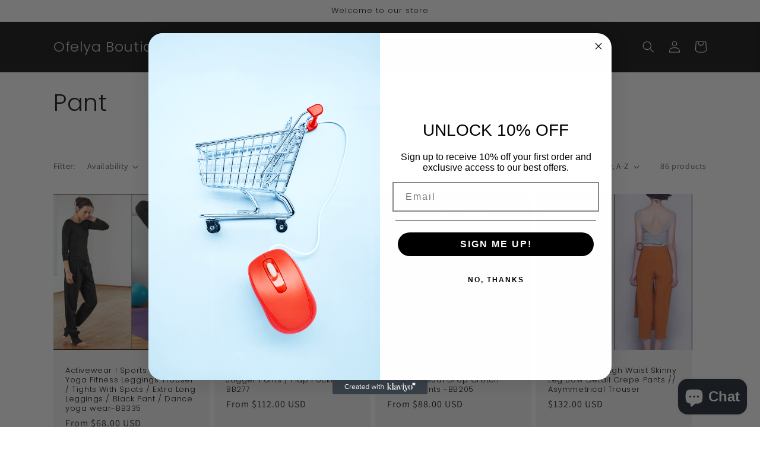

--- FILE ---
content_type: text/html; charset=utf-8
request_url: https://ofelyaboutique.com/collections/pant
body_size: 61104
content:















<!doctype html>
<html class="no-js" lang="en">
  <head>

<meta name="google-site-verification" content="W5Jl2E78ao1ygi_xcLg0GhhkITHn26V81w5shYHfOZo" />
    <meta charset="utf-8">
    <meta http-equiv="X-UA-Compatible" content="IE=edge">
    <meta name="viewport" content="width=device-width,initial-scale=1">
    <meta name="theme-color" content="">
    <link rel="canonical" href="https://ofelyaboutique.com/collections/pant">
    <link rel="preconnect" href="https://cdn.shopify.com" crossorigin>
    
<script src="https://ajax.googleapis.com/ajax/libs/jquery/3.5.1/jquery.min.js"></script>  
<script src="https://cdnjs.cloudflare.com/ajax/libs/Swiper/3.4.1/js/swiper.min.js"></script>    
<link rel="stylesheet" href="https://cdnjs.cloudflare.com/ajax/libs/Swiper/3.4.1/css/swiper.min.css" />

<!-- Google tag (gtag.js) -->
<script async src="https://www.googletagmanager.com/gtag/js?id=AW-784910474"></script>
<script>
  window.dataLayer = window.dataLayer || [];
  function gtag(){dataLayer.push(arguments);}
  gtag('js', new Date());

  gtag('config', 'AW-784910474');
</script><link rel="icon" type="image/png" href="//ofelyaboutique.com/cdn/shop/files/Screenshot_from_2024-10-04_14-56-01.jpg?crop=center&height=32&v=1728034981&width=32"><link rel="preconnect" href="https://fonts.shopifycdn.com" crossorigin><title>
      Trendy Pants Online | Shop Bottom Wear | Ofelya Boutique
</title>

    
      <meta name="description" content="Find the perfect pair of pants at Ofelya Boutique, from casual fits to tailored styles. Shop for comfortable and chic options that are ideal for any occasion.">
    

    

<meta property="og:site_name" content="Ofelya Boutique">
<meta property="og:url" content="https://ofelyaboutique.com/collections/pant">
<meta property="og:title" content="Trendy Pants Online | Shop Bottom Wear | Ofelya Boutique">
<meta property="og:type" content="website">
<meta property="og:description" content="Find the perfect pair of pants at Ofelya Boutique, from casual fits to tailored styles. Shop for comfortable and chic options that are ideal for any occasion."><meta property="og:image" content="http://ofelyaboutique.com/cdn/shop/collections/8_1_-horz.jpg?v=1496842050">
  <meta property="og:image:secure_url" content="https://ofelyaboutique.com/cdn/shop/collections/8_1_-horz.jpg?v=1496842050">
  <meta property="og:image:width" content="861">
  <meta property="og:image:height" content="663"><meta name="twitter:card" content="summary_large_image">
<meta name="twitter:title" content="Trendy Pants Online | Shop Bottom Wear | Ofelya Boutique">
<meta name="twitter:description" content="Find the perfect pair of pants at Ofelya Boutique, from casual fits to tailored styles. Shop for comfortable and chic options that are ideal for any occasion.">


    <script src="//ofelyaboutique.com/cdn/shop/t/28/assets/global.js?v=149496944046504657681728275052" defer="defer"></script>
    


  <script>window.performance && window.performance.mark && window.performance.mark('shopify.content_for_header.start');</script><meta name="google-site-verification" content="W5Jl2E78ao1ygi_xcLg0GhhkITHn26V81w5shYHfOZo">
<meta name="google-site-verification" content="Svr9fh7PaBeKGhmFXze2jvBMCT-OA1ZwCfNVdeJnLKw">
<meta id="shopify-digital-wallet" name="shopify-digital-wallet" content="/9662560/digital_wallets/dialog">
<meta name="shopify-checkout-api-token" content="e89a89c884a5f9fec35f423fad879a75">
<link rel="alternate" type="application/atom+xml" title="Feed" href="/collections/pant.atom" />
<link rel="next" href="/collections/pant?page=2">
<link rel="alternate" hreflang="x-default" href="https://ofelyaboutique.com/collections/pant">
<link rel="alternate" hreflang="en" href="https://ofelyaboutique.com/collections/pant">
<link rel="alternate" hreflang="en-AU" href="https://ofelyaboutique.com/en-au/collections/pant">
<link rel="alternate" hreflang="en-CA" href="https://ofelyaboutique.com/en-ca/collections/pant">
<link rel="alternate" hreflang="en-DE" href="https://ofelyaboutique.com/en-de/collections/pant">
<link rel="alternate" hreflang="en-CH" href="https://ofelyaboutique.com/en-ch/collections/pant">
<link rel="alternate" hreflang="en-GB" href="https://ofelyaboutique.com/en-gb/collections/pant">
<link rel="alternate" type="application/json+oembed" href="https://ofelyaboutique.com/collections/pant.oembed">
<script async="async" src="/checkouts/internal/preloads.js?locale=en-US"></script>
<link rel="preconnect" href="https://shop.app" crossorigin="anonymous">
<script async="async" src="https://shop.app/checkouts/internal/preloads.js?locale=en-US&shop_id=9662560" crossorigin="anonymous"></script>
<script id="apple-pay-shop-capabilities" type="application/json">{"shopId":9662560,"countryCode":"US","currencyCode":"USD","merchantCapabilities":["supports3DS"],"merchantId":"gid:\/\/shopify\/Shop\/9662560","merchantName":"Ofelya Boutique","requiredBillingContactFields":["postalAddress","email","phone"],"requiredShippingContactFields":["postalAddress","email","phone"],"shippingType":"shipping","supportedNetworks":["visa","masterCard","amex","discover","elo","jcb"],"total":{"type":"pending","label":"Ofelya Boutique","amount":"1.00"},"shopifyPaymentsEnabled":true,"supportsSubscriptions":true}</script>
<script id="shopify-features" type="application/json">{"accessToken":"e89a89c884a5f9fec35f423fad879a75","betas":["rich-media-storefront-analytics"],"domain":"ofelyaboutique.com","predictiveSearch":true,"shopId":9662560,"locale":"en"}</script>
<script>var Shopify = Shopify || {};
Shopify.shop = "ofelyaboutique.myshopify.com";
Shopify.locale = "en";
Shopify.currency = {"active":"USD","rate":"1.0"};
Shopify.country = "US";
Shopify.theme = {"name":"PS of Dawn","id":142995652840,"schema_name":"Dawn","schema_version":"7.0.1","theme_store_id":887,"role":"main"};
Shopify.theme.handle = "null";
Shopify.theme.style = {"id":null,"handle":null};
Shopify.cdnHost = "ofelyaboutique.com/cdn";
Shopify.routes = Shopify.routes || {};
Shopify.routes.root = "/";</script>
<script type="module">!function(o){(o.Shopify=o.Shopify||{}).modules=!0}(window);</script>
<script>!function(o){function n(){var o=[];function n(){o.push(Array.prototype.slice.apply(arguments))}return n.q=o,n}var t=o.Shopify=o.Shopify||{};t.loadFeatures=n(),t.autoloadFeatures=n()}(window);</script>
<script>
  window.ShopifyPay = window.ShopifyPay || {};
  window.ShopifyPay.apiHost = "shop.app\/pay";
  window.ShopifyPay.redirectState = null;
</script>
<script id="shop-js-analytics" type="application/json">{"pageType":"collection"}</script>
<script defer="defer" async type="module" src="//ofelyaboutique.com/cdn/shopifycloud/shop-js/modules/v2/client.init-shop-cart-sync_BT-GjEfc.en.esm.js"></script>
<script defer="defer" async type="module" src="//ofelyaboutique.com/cdn/shopifycloud/shop-js/modules/v2/chunk.common_D58fp_Oc.esm.js"></script>
<script defer="defer" async type="module" src="//ofelyaboutique.com/cdn/shopifycloud/shop-js/modules/v2/chunk.modal_xMitdFEc.esm.js"></script>
<script type="module">
  await import("//ofelyaboutique.com/cdn/shopifycloud/shop-js/modules/v2/client.init-shop-cart-sync_BT-GjEfc.en.esm.js");
await import("//ofelyaboutique.com/cdn/shopifycloud/shop-js/modules/v2/chunk.common_D58fp_Oc.esm.js");
await import("//ofelyaboutique.com/cdn/shopifycloud/shop-js/modules/v2/chunk.modal_xMitdFEc.esm.js");

  window.Shopify.SignInWithShop?.initShopCartSync?.({"fedCMEnabled":true,"windoidEnabled":true});

</script>
<script>
  window.Shopify = window.Shopify || {};
  if (!window.Shopify.featureAssets) window.Shopify.featureAssets = {};
  window.Shopify.featureAssets['shop-js'] = {"shop-cart-sync":["modules/v2/client.shop-cart-sync_DZOKe7Ll.en.esm.js","modules/v2/chunk.common_D58fp_Oc.esm.js","modules/v2/chunk.modal_xMitdFEc.esm.js"],"init-fed-cm":["modules/v2/client.init-fed-cm_B6oLuCjv.en.esm.js","modules/v2/chunk.common_D58fp_Oc.esm.js","modules/v2/chunk.modal_xMitdFEc.esm.js"],"shop-cash-offers":["modules/v2/client.shop-cash-offers_D2sdYoxE.en.esm.js","modules/v2/chunk.common_D58fp_Oc.esm.js","modules/v2/chunk.modal_xMitdFEc.esm.js"],"shop-login-button":["modules/v2/client.shop-login-button_QeVjl5Y3.en.esm.js","modules/v2/chunk.common_D58fp_Oc.esm.js","modules/v2/chunk.modal_xMitdFEc.esm.js"],"pay-button":["modules/v2/client.pay-button_DXTOsIq6.en.esm.js","modules/v2/chunk.common_D58fp_Oc.esm.js","modules/v2/chunk.modal_xMitdFEc.esm.js"],"shop-button":["modules/v2/client.shop-button_DQZHx9pm.en.esm.js","modules/v2/chunk.common_D58fp_Oc.esm.js","modules/v2/chunk.modal_xMitdFEc.esm.js"],"avatar":["modules/v2/client.avatar_BTnouDA3.en.esm.js"],"init-windoid":["modules/v2/client.init-windoid_CR1B-cfM.en.esm.js","modules/v2/chunk.common_D58fp_Oc.esm.js","modules/v2/chunk.modal_xMitdFEc.esm.js"],"init-shop-for-new-customer-accounts":["modules/v2/client.init-shop-for-new-customer-accounts_C_vY_xzh.en.esm.js","modules/v2/client.shop-login-button_QeVjl5Y3.en.esm.js","modules/v2/chunk.common_D58fp_Oc.esm.js","modules/v2/chunk.modal_xMitdFEc.esm.js"],"init-shop-email-lookup-coordinator":["modules/v2/client.init-shop-email-lookup-coordinator_BI7n9ZSv.en.esm.js","modules/v2/chunk.common_D58fp_Oc.esm.js","modules/v2/chunk.modal_xMitdFEc.esm.js"],"init-shop-cart-sync":["modules/v2/client.init-shop-cart-sync_BT-GjEfc.en.esm.js","modules/v2/chunk.common_D58fp_Oc.esm.js","modules/v2/chunk.modal_xMitdFEc.esm.js"],"shop-toast-manager":["modules/v2/client.shop-toast-manager_DiYdP3xc.en.esm.js","modules/v2/chunk.common_D58fp_Oc.esm.js","modules/v2/chunk.modal_xMitdFEc.esm.js"],"init-customer-accounts":["modules/v2/client.init-customer-accounts_D9ZNqS-Q.en.esm.js","modules/v2/client.shop-login-button_QeVjl5Y3.en.esm.js","modules/v2/chunk.common_D58fp_Oc.esm.js","modules/v2/chunk.modal_xMitdFEc.esm.js"],"init-customer-accounts-sign-up":["modules/v2/client.init-customer-accounts-sign-up_iGw4briv.en.esm.js","modules/v2/client.shop-login-button_QeVjl5Y3.en.esm.js","modules/v2/chunk.common_D58fp_Oc.esm.js","modules/v2/chunk.modal_xMitdFEc.esm.js"],"shop-follow-button":["modules/v2/client.shop-follow-button_CqMgW2wH.en.esm.js","modules/v2/chunk.common_D58fp_Oc.esm.js","modules/v2/chunk.modal_xMitdFEc.esm.js"],"checkout-modal":["modules/v2/client.checkout-modal_xHeaAweL.en.esm.js","modules/v2/chunk.common_D58fp_Oc.esm.js","modules/v2/chunk.modal_xMitdFEc.esm.js"],"shop-login":["modules/v2/client.shop-login_D91U-Q7h.en.esm.js","modules/v2/chunk.common_D58fp_Oc.esm.js","modules/v2/chunk.modal_xMitdFEc.esm.js"],"lead-capture":["modules/v2/client.lead-capture_BJmE1dJe.en.esm.js","modules/v2/chunk.common_D58fp_Oc.esm.js","modules/v2/chunk.modal_xMitdFEc.esm.js"],"payment-terms":["modules/v2/client.payment-terms_Ci9AEqFq.en.esm.js","modules/v2/chunk.common_D58fp_Oc.esm.js","modules/v2/chunk.modal_xMitdFEc.esm.js"]};
</script>
<script>(function() {
  var isLoaded = false;
  function asyncLoad() {
    if (isLoaded) return;
    isLoaded = true;
    var urls = ["\/\/shopify.privy.com\/widget.js?shop=ofelyaboutique.myshopify.com","\/\/cdn.shopify.com\/proxy\/415b206a135b9a4625bfad0a92942ebe58acf43b8bbb9cb8df473dff49cadd8c\/api.goaffpro.com\/loader.js?shop=ofelyaboutique.myshopify.com\u0026sp-cache-control=cHVibGljLCBtYXgtYWdlPTkwMA","\/\/cdn.shopify.com\/proxy\/29d0e332e1e3916891b7e3ac117211bd6493232d34909fdd73fa16098732f88d\/bingshoppingtool-t2app-prod.trafficmanager.net\/api\/ShopifyMT\/v1\/uet\/tracking_script?shop=ofelyaboutique.myshopify.com\u0026sp-cache-control=cHVibGljLCBtYXgtYWdlPTkwMA","https:\/\/app.avada.io\/avada-sdk.min.js?shop=ofelyaboutique.myshopify.com","https:\/\/storage.nfcube.com\/instafeed-af35c43e5f98d6f1596e91a5e03505c2.js?shop=ofelyaboutique.myshopify.com","https:\/\/d1639lhkj5l89m.cloudfront.net\/js\/storefront\/uppromote.js?shop=ofelyaboutique.myshopify.com","\/\/d1liekpayvooaz.cloudfront.net\/apps\/customizery\/customizery.js?shop=ofelyaboutique.myshopify.com","https:\/\/cdn.hextom.com\/js\/freeshippingbar.js?shop=ofelyaboutique.myshopify.com","https:\/\/na.shgcdn3.com\/pixel-collector.js?shop=ofelyaboutique.myshopify.com"];
    for (var i = 0; i < urls.length; i++) {
      var s = document.createElement('script');
      s.type = 'text/javascript';
      s.async = true;
      s.src = urls[i];
      var x = document.getElementsByTagName('script')[0];
      x.parentNode.insertBefore(s, x);
    }
  };
  if(window.attachEvent) {
    window.attachEvent('onload', asyncLoad);
  } else {
    window.addEventListener('load', asyncLoad, false);
  }
})();</script>
<script id="__st">var __st={"a":9662560,"offset":10800,"reqid":"124917c7-51e2-4928-83e7-9aee1eae2b77-1769276478","pageurl":"ofelyaboutique.com\/collections\/pant","u":"88b545d281cb","p":"collection","rtyp":"collection","rid":436729544};</script>
<script>window.ShopifyPaypalV4VisibilityTracking = true;</script>
<script id="captcha-bootstrap">!function(){'use strict';const t='contact',e='account',n='new_comment',o=[[t,t],['blogs',n],['comments',n],[t,'customer']],c=[[e,'customer_login'],[e,'guest_login'],[e,'recover_customer_password'],[e,'create_customer']],r=t=>t.map((([t,e])=>`form[action*='/${t}']:not([data-nocaptcha='true']) input[name='form_type'][value='${e}']`)).join(','),a=t=>()=>t?[...document.querySelectorAll(t)].map((t=>t.form)):[];function s(){const t=[...o],e=r(t);return a(e)}const i='password',u='form_key',d=['recaptcha-v3-token','g-recaptcha-response','h-captcha-response',i],f=()=>{try{return window.sessionStorage}catch{return}},m='__shopify_v',_=t=>t.elements[u];function p(t,e,n=!1){try{const o=window.sessionStorage,c=JSON.parse(o.getItem(e)),{data:r}=function(t){const{data:e,action:n}=t;return t[m]||n?{data:e,action:n}:{data:t,action:n}}(c);for(const[e,n]of Object.entries(r))t.elements[e]&&(t.elements[e].value=n);n&&o.removeItem(e)}catch(o){console.error('form repopulation failed',{error:o})}}const l='form_type',E='cptcha';function T(t){t.dataset[E]=!0}const w=window,h=w.document,L='Shopify',v='ce_forms',y='captcha';let A=!1;((t,e)=>{const n=(g='f06e6c50-85a8-45c8-87d0-21a2b65856fe',I='https://cdn.shopify.com/shopifycloud/storefront-forms-hcaptcha/ce_storefront_forms_captcha_hcaptcha.v1.5.2.iife.js',D={infoText:'Protected by hCaptcha',privacyText:'Privacy',termsText:'Terms'},(t,e,n)=>{const o=w[L][v],c=o.bindForm;if(c)return c(t,g,e,D).then(n);var r;o.q.push([[t,g,e,D],n]),r=I,A||(h.body.append(Object.assign(h.createElement('script'),{id:'captcha-provider',async:!0,src:r})),A=!0)});var g,I,D;w[L]=w[L]||{},w[L][v]=w[L][v]||{},w[L][v].q=[],w[L][y]=w[L][y]||{},w[L][y].protect=function(t,e){n(t,void 0,e),T(t)},Object.freeze(w[L][y]),function(t,e,n,w,h,L){const[v,y,A,g]=function(t,e,n){const i=e?o:[],u=t?c:[],d=[...i,...u],f=r(d),m=r(i),_=r(d.filter((([t,e])=>n.includes(e))));return[a(f),a(m),a(_),s()]}(w,h,L),I=t=>{const e=t.target;return e instanceof HTMLFormElement?e:e&&e.form},D=t=>v().includes(t);t.addEventListener('submit',(t=>{const e=I(t);if(!e)return;const n=D(e)&&!e.dataset.hcaptchaBound&&!e.dataset.recaptchaBound,o=_(e),c=g().includes(e)&&(!o||!o.value);(n||c)&&t.preventDefault(),c&&!n&&(function(t){try{if(!f())return;!function(t){const e=f();if(!e)return;const n=_(t);if(!n)return;const o=n.value;o&&e.removeItem(o)}(t);const e=Array.from(Array(32),(()=>Math.random().toString(36)[2])).join('');!function(t,e){_(t)||t.append(Object.assign(document.createElement('input'),{type:'hidden',name:u})),t.elements[u].value=e}(t,e),function(t,e){const n=f();if(!n)return;const o=[...t.querySelectorAll(`input[type='${i}']`)].map((({name:t})=>t)),c=[...d,...o],r={};for(const[a,s]of new FormData(t).entries())c.includes(a)||(r[a]=s);n.setItem(e,JSON.stringify({[m]:1,action:t.action,data:r}))}(t,e)}catch(e){console.error('failed to persist form',e)}}(e),e.submit())}));const S=(t,e)=>{t&&!t.dataset[E]&&(n(t,e.some((e=>e===t))),T(t))};for(const o of['focusin','change'])t.addEventListener(o,(t=>{const e=I(t);D(e)&&S(e,y())}));const B=e.get('form_key'),M=e.get(l),P=B&&M;t.addEventListener('DOMContentLoaded',(()=>{const t=y();if(P)for(const e of t)e.elements[l].value===M&&p(e,B);[...new Set([...A(),...v().filter((t=>'true'===t.dataset.shopifyCaptcha))])].forEach((e=>S(e,t)))}))}(h,new URLSearchParams(w.location.search),n,t,e,['guest_login'])})(!0,!0)}();</script>
<script integrity="sha256-4kQ18oKyAcykRKYeNunJcIwy7WH5gtpwJnB7kiuLZ1E=" data-source-attribution="shopify.loadfeatures" defer="defer" src="//ofelyaboutique.com/cdn/shopifycloud/storefront/assets/storefront/load_feature-a0a9edcb.js" crossorigin="anonymous"></script>
<script crossorigin="anonymous" defer="defer" src="//ofelyaboutique.com/cdn/shopifycloud/storefront/assets/shopify_pay/storefront-65b4c6d7.js?v=20250812"></script>
<script data-source-attribution="shopify.dynamic_checkout.dynamic.init">var Shopify=Shopify||{};Shopify.PaymentButton=Shopify.PaymentButton||{isStorefrontPortableWallets:!0,init:function(){window.Shopify.PaymentButton.init=function(){};var t=document.createElement("script");t.src="https://ofelyaboutique.com/cdn/shopifycloud/portable-wallets/latest/portable-wallets.en.js",t.type="module",document.head.appendChild(t)}};
</script>
<script data-source-attribution="shopify.dynamic_checkout.buyer_consent">
  function portableWalletsHideBuyerConsent(e){var t=document.getElementById("shopify-buyer-consent"),n=document.getElementById("shopify-subscription-policy-button");t&&n&&(t.classList.add("hidden"),t.setAttribute("aria-hidden","true"),n.removeEventListener("click",e))}function portableWalletsShowBuyerConsent(e){var t=document.getElementById("shopify-buyer-consent"),n=document.getElementById("shopify-subscription-policy-button");t&&n&&(t.classList.remove("hidden"),t.removeAttribute("aria-hidden"),n.addEventListener("click",e))}window.Shopify?.PaymentButton&&(window.Shopify.PaymentButton.hideBuyerConsent=portableWalletsHideBuyerConsent,window.Shopify.PaymentButton.showBuyerConsent=portableWalletsShowBuyerConsent);
</script>
<script data-source-attribution="shopify.dynamic_checkout.cart.bootstrap">document.addEventListener("DOMContentLoaded",(function(){function t(){return document.querySelector("shopify-accelerated-checkout-cart, shopify-accelerated-checkout")}if(t())Shopify.PaymentButton.init();else{new MutationObserver((function(e,n){t()&&(Shopify.PaymentButton.init(),n.disconnect())})).observe(document.body,{childList:!0,subtree:!0})}}));
</script>
<script id='scb4127' type='text/javascript' async='' src='https://ofelyaboutique.com/cdn/shopifycloud/privacy-banner/storefront-banner.js'></script><link id="shopify-accelerated-checkout-styles" rel="stylesheet" media="screen" href="https://ofelyaboutique.com/cdn/shopifycloud/portable-wallets/latest/accelerated-checkout-backwards-compat.css" crossorigin="anonymous">
<style id="shopify-accelerated-checkout-cart">
        #shopify-buyer-consent {
  margin-top: 1em;
  display: inline-block;
  width: 100%;
}

#shopify-buyer-consent.hidden {
  display: none;
}

#shopify-subscription-policy-button {
  background: none;
  border: none;
  padding: 0;
  text-decoration: underline;
  font-size: inherit;
  cursor: pointer;
}

#shopify-subscription-policy-button::before {
  box-shadow: none;
}

      </style>
<script id="sections-script" data-sections="header,footer" defer="defer" src="//ofelyaboutique.com/cdn/shop/t/28/compiled_assets/scripts.js?v=7016"></script>
<script>window.performance && window.performance.mark && window.performance.mark('shopify.content_for_header.end');</script>
  





  <script type="text/javascript">
    
      window.__shgMoneyFormat = window.__shgMoneyFormat || {"USD":{"currency":"USD","currency_symbol":"$","currency_symbol_location":"left","decimal_places":2,"decimal_separator":".","thousands_separator":","}};
    
    window.__shgCurrentCurrencyCode = window.__shgCurrentCurrencyCode || {
      currency: "USD",
      currency_symbol: "$",
      decimal_separator: ".",
      thousands_separator: ",",
      decimal_places: 2,
      currency_symbol_location: "left"
    };
  </script>





    <style data-shopify>
      @font-face {
  font-family: Assistant;
  font-weight: 400;
  font-style: normal;
  font-display: swap;
  src: url("//ofelyaboutique.com/cdn/fonts/assistant/assistant_n4.9120912a469cad1cc292572851508ca49d12e768.woff2") format("woff2"),
       url("//ofelyaboutique.com/cdn/fonts/assistant/assistant_n4.6e9875ce64e0fefcd3f4446b7ec9036b3ddd2985.woff") format("woff");
}

      @font-face {
  font-family: Assistant;
  font-weight: 700;
  font-style: normal;
  font-display: swap;
  src: url("//ofelyaboutique.com/cdn/fonts/assistant/assistant_n7.bf44452348ec8b8efa3aa3068825305886b1c83c.woff2") format("woff2"),
       url("//ofelyaboutique.com/cdn/fonts/assistant/assistant_n7.0c887fee83f6b3bda822f1150b912c72da0f7b64.woff") format("woff");
}

      
      
      @font-face {
  font-family: Poppins;
  font-weight: 300;
  font-style: normal;
  font-display: swap;
  src: url("//ofelyaboutique.com/cdn/fonts/poppins/poppins_n3.05f58335c3209cce17da4f1f1ab324ebe2982441.woff2") format("woff2"),
       url("//ofelyaboutique.com/cdn/fonts/poppins/poppins_n3.6971368e1f131d2c8ff8e3a44a36b577fdda3ff5.woff") format("woff");
}


      :root {
        --font-body-family: Assistant, sans-serif;
        --font-body-style: normal;
        --font-body-weight: 400;
        --font-body-weight-bold: 700;

        --font-heading-family: Poppins, sans-serif;
        --font-heading-style: normal;
        --font-heading-weight: 300;

        --font-body-scale: 1.0;
        --font-heading-scale: 1.0;

        --color-base-text: 18, 18, 18;
        --color-shadow: 18, 18, 18;
        --color-base-background-1: 255, 255, 255;
        --color-base-background-2: 243, 243, 243;
        --color-base-solid-button-labels: 255, 255, 255;
        --color-base-outline-button-labels: 18, 18, 18;
        --color-base-accent-1: 18, 18, 18;
        --color-base-accent-2: 51, 79, 180;
        --payment-terms-background-color: #ffffff;

        --gradient-base-background-1: #ffffff;
        --gradient-base-background-2: #f3f3f3;
        --gradient-base-accent-1: #121212;
        --gradient-base-accent-2: #334fb4;

        --media-padding: px;
        --media-border-opacity: 0.05;
        --media-border-width: 1px;
        --media-radius: 0px;
        --media-shadow-opacity: 0.0;
        --media-shadow-horizontal-offset: 0px;
        --media-shadow-vertical-offset: 4px;
        --media-shadow-blur-radius: 5px;
        --media-shadow-visible: 0;

        --page-width: 120rem;
        --page-width-margin: 0rem;

        --product-card-image-padding: 0.0rem;
        --product-card-corner-radius: 0.0rem;
        --product-card-text-alignment: left;
        --product-card-border-width: 0.0rem;
        --product-card-border-opacity: 0.1;
        --product-card-shadow-opacity: 0.0;
        --product-card-shadow-visible: 0;
        --product-card-shadow-horizontal-offset: 0.0rem;
        --product-card-shadow-vertical-offset: 0.4rem;
        --product-card-shadow-blur-radius: 0.5rem;

        --collection-card-image-padding: 0.0rem;
        --collection-card-corner-radius: 0.0rem;
        --collection-card-text-alignment: left;
        --collection-card-border-width: 0.0rem;
        --collection-card-border-opacity: 0.1;
        --collection-card-shadow-opacity: 0.0;
        --collection-card-shadow-visible: 0;
        --collection-card-shadow-horizontal-offset: 0.0rem;
        --collection-card-shadow-vertical-offset: 0.4rem;
        --collection-card-shadow-blur-radius: 0.5rem;

        --blog-card-image-padding: 0.0rem;
        --blog-card-corner-radius: 0.0rem;
        --blog-card-text-alignment: left;
        --blog-card-border-width: 0.0rem;
        --blog-card-border-opacity: 0.1;
        --blog-card-shadow-opacity: 0.0;
        --blog-card-shadow-visible: 0;
        --blog-card-shadow-horizontal-offset: 0.0rem;
        --blog-card-shadow-vertical-offset: 0.4rem;
        --blog-card-shadow-blur-radius: 0.5rem;

        --badge-corner-radius: 4.0rem;

        --popup-border-width: 1px;
        --popup-border-opacity: 0.1;
        --popup-corner-radius: 0px;
        --popup-shadow-opacity: 0.0;
        --popup-shadow-horizontal-offset: 0px;
        --popup-shadow-vertical-offset: 4px;
        --popup-shadow-blur-radius: 5px;

        --drawer-border-width: 1px;
        --drawer-border-opacity: 0.1;
        --drawer-shadow-opacity: 0.0;
        --drawer-shadow-horizontal-offset: 0px;
        --drawer-shadow-vertical-offset: 4px;
        --drawer-shadow-blur-radius: 5px;

        --spacing-sections-desktop: 0px;
        --spacing-sections-mobile: 0px;

        --grid-desktop-vertical-spacing: 8px;
        --grid-desktop-horizontal-spacing: 8px;
        --grid-mobile-vertical-spacing: 4px;
        --grid-mobile-horizontal-spacing: 4px;

        --text-boxes-border-opacity: 0.1;
        --text-boxes-border-width: 0px;
        --text-boxes-radius: 0px;
        --text-boxes-shadow-opacity: 0.0;
        --text-boxes-shadow-visible: 0;
        --text-boxes-shadow-horizontal-offset: 0px;
        --text-boxes-shadow-vertical-offset: 4px;
        --text-boxes-shadow-blur-radius: 5px;

        --buttons-radius: 0px;
        --buttons-radius-outset: 0px;
        --buttons-border-width: 3px;
        --buttons-border-opacity: 1.0;
        --buttons-shadow-opacity: 0.0;
        --buttons-shadow-visible: 0;
        --buttons-shadow-horizontal-offset: 0px;
        --buttons-shadow-vertical-offset: 4px;
        --buttons-shadow-blur-radius: 5px;
        --buttons-border-offset: 0px;

        --inputs-radius: 0px;
        --inputs-border-width: 1px;
        --inputs-border-opacity: 0.55;
        --inputs-shadow-opacity: 0.0;
        --inputs-shadow-horizontal-offset: 0px;
        --inputs-margin-offset: 0px;
        --inputs-shadow-vertical-offset: 4px;
        --inputs-shadow-blur-radius: 5px;
        --inputs-radius-outset: 0px;

        --variant-pills-radius: 40px;
        --variant-pills-border-width: 1px;
        --variant-pills-border-opacity: 0.55;
        --variant-pills-shadow-opacity: 0.0;
        --variant-pills-shadow-horizontal-offset: 0px;
        --variant-pills-shadow-vertical-offset: 4px;
        --variant-pills-shadow-blur-radius: 5px;
      }

      *,
      *::before,
      *::after {
        box-sizing: inherit;
      }

      html {
        box-sizing: border-box;
        font-size: calc(var(--font-body-scale) * 62.5%);
        height: 100%;
      }

      body {
        display: grid;
        grid-template-rows: auto auto 1fr auto;
        grid-template-columns: 100%;
        min-height: 100%;
        margin: 0;
        font-size: 1.5rem;
        letter-spacing: 0.06rem;
        line-height: calc(1 + 0.8 / var(--font-body-scale));
        font-family: var(--font-body-family);
        font-style: var(--font-body-style);
        font-weight: var(--font-body-weight);
      }

      @media screen and (min-width: 750px) {
        body {
          font-size: 1.6rem;
        }
      }
    </style>

    <link href="//ofelyaboutique.com/cdn/shop/t/28/assets/base.css?v=120705806549883631671728288428" rel="stylesheet" type="text/css" media="all" />
<link rel="preload" as="font" href="//ofelyaboutique.com/cdn/fonts/assistant/assistant_n4.9120912a469cad1cc292572851508ca49d12e768.woff2" type="font/woff2" crossorigin><link rel="preload" as="font" href="//ofelyaboutique.com/cdn/fonts/poppins/poppins_n3.05f58335c3209cce17da4f1f1ab324ebe2982441.woff2" type="font/woff2" crossorigin><link rel="stylesheet" href="//ofelyaboutique.com/cdn/shop/t/28/assets/component-predictive-search.css?v=83512081251802922551728275052" media="print" onload="this.media='all'"><script>document.documentElement.className = document.documentElement.className.replace('no-js', 'js');
    if (Shopify.designMode) {
      document.documentElement.classList.add('shopify-design-mode');
    }
    </script>
  
  

<script type="text/javascript">
  
    window.SHG_CUSTOMER = null;
  
</script>










<!-- BEGIN app block: shopify://apps/yotpo-product-reviews/blocks/settings/eb7dfd7d-db44-4334-bc49-c893b51b36cf -->


  <script type="text/javascript" src="https://cdn-widgetsrepository.yotpo.com/v1/loader/87PlY6rW34HMxARHHcTbWcJTn2MtFz9Qhg0ltOlj?languageCode=en" async></script>



  
<!-- END app block --><!-- BEGIN app block: shopify://apps/gempages-builder/blocks/embed-gp-script-head/20b379d4-1b20-474c-a6ca-665c331919f3 -->














<!-- END app block --><!-- BEGIN app block: shopify://apps/klaviyo-email-marketing-sms/blocks/klaviyo-onsite-embed/2632fe16-c075-4321-a88b-50b567f42507 -->












  <script async src="https://static.klaviyo.com/onsite/js/TLy9wV/klaviyo.js?company_id=TLy9wV"></script>
  <script>!function(){if(!window.klaviyo){window._klOnsite=window._klOnsite||[];try{window.klaviyo=new Proxy({},{get:function(n,i){return"push"===i?function(){var n;(n=window._klOnsite).push.apply(n,arguments)}:function(){for(var n=arguments.length,o=new Array(n),w=0;w<n;w++)o[w]=arguments[w];var t="function"==typeof o[o.length-1]?o.pop():void 0,e=new Promise((function(n){window._klOnsite.push([i].concat(o,[function(i){t&&t(i),n(i)}]))}));return e}}})}catch(n){window.klaviyo=window.klaviyo||[],window.klaviyo.push=function(){var n;(n=window._klOnsite).push.apply(n,arguments)}}}}();</script>

  




  <script>
    window.klaviyoReviewsProductDesignMode = false
  </script>







<!-- END app block --><script src="https://cdn.shopify.com/extensions/019bc5da-5ba6-7e9a-9888-a6222a70d7c3/js-client-214/assets/pushowl-shopify.js" type="text/javascript" defer="defer"></script>
<script src="https://cdn.shopify.com/extensions/e8878072-2f6b-4e89-8082-94b04320908d/inbox-1254/assets/inbox-chat-loader.js" type="text/javascript" defer="defer"></script>
<script src="https://cdn.shopify.com/extensions/019b8d54-2388-79d8-becc-d32a3afe2c7a/omnisend-50/assets/omnisend-in-shop.js" type="text/javascript" defer="defer"></script>
<link href="https://monorail-edge.shopifysvc.com" rel="dns-prefetch">
<script>(function(){if ("sendBeacon" in navigator && "performance" in window) {try {var session_token_from_headers = performance.getEntriesByType('navigation')[0].serverTiming.find(x => x.name == '_s').description;} catch {var session_token_from_headers = undefined;}var session_cookie_matches = document.cookie.match(/_shopify_s=([^;]*)/);var session_token_from_cookie = session_cookie_matches && session_cookie_matches.length === 2 ? session_cookie_matches[1] : "";var session_token = session_token_from_headers || session_token_from_cookie || "";function handle_abandonment_event(e) {var entries = performance.getEntries().filter(function(entry) {return /monorail-edge.shopifysvc.com/.test(entry.name);});if (!window.abandonment_tracked && entries.length === 0) {window.abandonment_tracked = true;var currentMs = Date.now();var navigation_start = performance.timing.navigationStart;var payload = {shop_id: 9662560,url: window.location.href,navigation_start,duration: currentMs - navigation_start,session_token,page_type: "collection"};window.navigator.sendBeacon("https://monorail-edge.shopifysvc.com/v1/produce", JSON.stringify({schema_id: "online_store_buyer_site_abandonment/1.1",payload: payload,metadata: {event_created_at_ms: currentMs,event_sent_at_ms: currentMs}}));}}window.addEventListener('pagehide', handle_abandonment_event);}}());</script>
<script id="web-pixels-manager-setup">(function e(e,d,r,n,o){if(void 0===o&&(o={}),!Boolean(null===(a=null===(i=window.Shopify)||void 0===i?void 0:i.analytics)||void 0===a?void 0:a.replayQueue)){var i,a;window.Shopify=window.Shopify||{};var t=window.Shopify;t.analytics=t.analytics||{};var s=t.analytics;s.replayQueue=[],s.publish=function(e,d,r){return s.replayQueue.push([e,d,r]),!0};try{self.performance.mark("wpm:start")}catch(e){}var l=function(){var e={modern:/Edge?\/(1{2}[4-9]|1[2-9]\d|[2-9]\d{2}|\d{4,})\.\d+(\.\d+|)|Firefox\/(1{2}[4-9]|1[2-9]\d|[2-9]\d{2}|\d{4,})\.\d+(\.\d+|)|Chrom(ium|e)\/(9{2}|\d{3,})\.\d+(\.\d+|)|(Maci|X1{2}).+ Version\/(15\.\d+|(1[6-9]|[2-9]\d|\d{3,})\.\d+)([,.]\d+|)( \(\w+\)|)( Mobile\/\w+|) Safari\/|Chrome.+OPR\/(9{2}|\d{3,})\.\d+\.\d+|(CPU[ +]OS|iPhone[ +]OS|CPU[ +]iPhone|CPU IPhone OS|CPU iPad OS)[ +]+(15[._]\d+|(1[6-9]|[2-9]\d|\d{3,})[._]\d+)([._]\d+|)|Android:?[ /-](13[3-9]|1[4-9]\d|[2-9]\d{2}|\d{4,})(\.\d+|)(\.\d+|)|Android.+Firefox\/(13[5-9]|1[4-9]\d|[2-9]\d{2}|\d{4,})\.\d+(\.\d+|)|Android.+Chrom(ium|e)\/(13[3-9]|1[4-9]\d|[2-9]\d{2}|\d{4,})\.\d+(\.\d+|)|SamsungBrowser\/([2-9]\d|\d{3,})\.\d+/,legacy:/Edge?\/(1[6-9]|[2-9]\d|\d{3,})\.\d+(\.\d+|)|Firefox\/(5[4-9]|[6-9]\d|\d{3,})\.\d+(\.\d+|)|Chrom(ium|e)\/(5[1-9]|[6-9]\d|\d{3,})\.\d+(\.\d+|)([\d.]+$|.*Safari\/(?![\d.]+ Edge\/[\d.]+$))|(Maci|X1{2}).+ Version\/(10\.\d+|(1[1-9]|[2-9]\d|\d{3,})\.\d+)([,.]\d+|)( \(\w+\)|)( Mobile\/\w+|) Safari\/|Chrome.+OPR\/(3[89]|[4-9]\d|\d{3,})\.\d+\.\d+|(CPU[ +]OS|iPhone[ +]OS|CPU[ +]iPhone|CPU IPhone OS|CPU iPad OS)[ +]+(10[._]\d+|(1[1-9]|[2-9]\d|\d{3,})[._]\d+)([._]\d+|)|Android:?[ /-](13[3-9]|1[4-9]\d|[2-9]\d{2}|\d{4,})(\.\d+|)(\.\d+|)|Mobile Safari.+OPR\/([89]\d|\d{3,})\.\d+\.\d+|Android.+Firefox\/(13[5-9]|1[4-9]\d|[2-9]\d{2}|\d{4,})\.\d+(\.\d+|)|Android.+Chrom(ium|e)\/(13[3-9]|1[4-9]\d|[2-9]\d{2}|\d{4,})\.\d+(\.\d+|)|Android.+(UC? ?Browser|UCWEB|U3)[ /]?(15\.([5-9]|\d{2,})|(1[6-9]|[2-9]\d|\d{3,})\.\d+)\.\d+|SamsungBrowser\/(5\.\d+|([6-9]|\d{2,})\.\d+)|Android.+MQ{2}Browser\/(14(\.(9|\d{2,})|)|(1[5-9]|[2-9]\d|\d{3,})(\.\d+|))(\.\d+|)|K[Aa][Ii]OS\/(3\.\d+|([4-9]|\d{2,})\.\d+)(\.\d+|)/},d=e.modern,r=e.legacy,n=navigator.userAgent;return n.match(d)?"modern":n.match(r)?"legacy":"unknown"}(),u="modern"===l?"modern":"legacy",c=(null!=n?n:{modern:"",legacy:""})[u],f=function(e){return[e.baseUrl,"/wpm","/b",e.hashVersion,"modern"===e.buildTarget?"m":"l",".js"].join("")}({baseUrl:d,hashVersion:r,buildTarget:u}),m=function(e){var d=e.version,r=e.bundleTarget,n=e.surface,o=e.pageUrl,i=e.monorailEndpoint;return{emit:function(e){var a=e.status,t=e.errorMsg,s=(new Date).getTime(),l=JSON.stringify({metadata:{event_sent_at_ms:s},events:[{schema_id:"web_pixels_manager_load/3.1",payload:{version:d,bundle_target:r,page_url:o,status:a,surface:n,error_msg:t},metadata:{event_created_at_ms:s}}]});if(!i)return console&&console.warn&&console.warn("[Web Pixels Manager] No Monorail endpoint provided, skipping logging."),!1;try{return self.navigator.sendBeacon.bind(self.navigator)(i,l)}catch(e){}var u=new XMLHttpRequest;try{return u.open("POST",i,!0),u.setRequestHeader("Content-Type","text/plain"),u.send(l),!0}catch(e){return console&&console.warn&&console.warn("[Web Pixels Manager] Got an unhandled error while logging to Monorail."),!1}}}}({version:r,bundleTarget:l,surface:e.surface,pageUrl:self.location.href,monorailEndpoint:e.monorailEndpoint});try{o.browserTarget=l,function(e){var d=e.src,r=e.async,n=void 0===r||r,o=e.onload,i=e.onerror,a=e.sri,t=e.scriptDataAttributes,s=void 0===t?{}:t,l=document.createElement("script"),u=document.querySelector("head"),c=document.querySelector("body");if(l.async=n,l.src=d,a&&(l.integrity=a,l.crossOrigin="anonymous"),s)for(var f in s)if(Object.prototype.hasOwnProperty.call(s,f))try{l.dataset[f]=s[f]}catch(e){}if(o&&l.addEventListener("load",o),i&&l.addEventListener("error",i),u)u.appendChild(l);else{if(!c)throw new Error("Did not find a head or body element to append the script");c.appendChild(l)}}({src:f,async:!0,onload:function(){if(!function(){var e,d;return Boolean(null===(d=null===(e=window.Shopify)||void 0===e?void 0:e.analytics)||void 0===d?void 0:d.initialized)}()){var d=window.webPixelsManager.init(e)||void 0;if(d){var r=window.Shopify.analytics;r.replayQueue.forEach((function(e){var r=e[0],n=e[1],o=e[2];d.publishCustomEvent(r,n,o)})),r.replayQueue=[],r.publish=d.publishCustomEvent,r.visitor=d.visitor,r.initialized=!0}}},onerror:function(){return m.emit({status:"failed",errorMsg:"".concat(f," has failed to load")})},sri:function(e){var d=/^sha384-[A-Za-z0-9+/=]+$/;return"string"==typeof e&&d.test(e)}(c)?c:"",scriptDataAttributes:o}),m.emit({status:"loading"})}catch(e){m.emit({status:"failed",errorMsg:(null==e?void 0:e.message)||"Unknown error"})}}})({shopId: 9662560,storefrontBaseUrl: "https://ofelyaboutique.com",extensionsBaseUrl: "https://extensions.shopifycdn.com/cdn/shopifycloud/web-pixels-manager",monorailEndpoint: "https://monorail-edge.shopifysvc.com/unstable/produce_batch",surface: "storefront-renderer",enabledBetaFlags: ["2dca8a86"],webPixelsConfigList: [{"id":"1156317416","configuration":"{\"storeIdentity\":\"ofelyaboutique.myshopify.com\",\"baseURL\":\"https:\\\/\\\/api.printful.com\\\/shopify-pixels\"}","eventPayloadVersion":"v1","runtimeContext":"STRICT","scriptVersion":"74f275712857ab41bea9d998dcb2f9da","type":"APP","apiClientId":156624,"privacyPurposes":["ANALYTICS","MARKETING","SALE_OF_DATA"],"dataSharingAdjustments":{"protectedCustomerApprovalScopes":["read_customer_address","read_customer_email","read_customer_name","read_customer_personal_data","read_customer_phone"]}},{"id":"852984040","configuration":"{\"site_id\":\"dd419071-e0ad-40c5-8382-02cc7548e782\",\"analytics_endpoint\":\"https:\\\/\\\/na.shgcdn3.com\"}","eventPayloadVersion":"v1","runtimeContext":"STRICT","scriptVersion":"695709fc3f146fa50a25299517a954f2","type":"APP","apiClientId":1158168,"privacyPurposes":["ANALYTICS","MARKETING","SALE_OF_DATA"],"dataSharingAdjustments":{"protectedCustomerApprovalScopes":["read_customer_personal_data"]}},{"id":"612860136","configuration":"{\"tagID\":\"2620175322126\"}","eventPayloadVersion":"v1","runtimeContext":"STRICT","scriptVersion":"18031546ee651571ed29edbe71a3550b","type":"APP","apiClientId":3009811,"privacyPurposes":["ANALYTICS","MARKETING","SALE_OF_DATA"],"dataSharingAdjustments":{"protectedCustomerApprovalScopes":["read_customer_address","read_customer_email","read_customer_name","read_customer_personal_data","read_customer_phone"]}},{"id":"587923688","configuration":"{\"pixelCode\":\"CU34SQ3C77U0DG647TBG\"}","eventPayloadVersion":"v1","runtimeContext":"STRICT","scriptVersion":"22e92c2ad45662f435e4801458fb78cc","type":"APP","apiClientId":4383523,"privacyPurposes":["ANALYTICS","MARKETING","SALE_OF_DATA"],"dataSharingAdjustments":{"protectedCustomerApprovalScopes":["read_customer_address","read_customer_email","read_customer_name","read_customer_personal_data","read_customer_phone"]}},{"id":"546570472","configuration":"{\"shop\":\"ofelyaboutique.myshopify.com\",\"cookie_duration\":\"604800\"}","eventPayloadVersion":"v1","runtimeContext":"STRICT","scriptVersion":"a2e7513c3708f34b1f617d7ce88f9697","type":"APP","apiClientId":2744533,"privacyPurposes":["ANALYTICS","MARKETING"],"dataSharingAdjustments":{"protectedCustomerApprovalScopes":["read_customer_address","read_customer_email","read_customer_name","read_customer_personal_data","read_customer_phone"]}},{"id":"503808232","configuration":"{\"shopId\":\"106199\",\"env\":\"production\",\"metaData\":\"[]\"}","eventPayloadVersion":"v1","runtimeContext":"STRICT","scriptVersion":"c5d4d7bbb4a4a4292a8a7b5334af7e3d","type":"APP","apiClientId":2773553,"privacyPurposes":[],"dataSharingAdjustments":{"protectedCustomerApprovalScopes":["read_customer_address","read_customer_email","read_customer_name","read_customer_personal_data","read_customer_phone"]}},{"id":"405766376","configuration":"{\"config\":\"{\\\"google_tag_ids\\\":[\\\"AW-784910474\\\",\\\"GT-PBS8QK4\\\"],\\\"target_country\\\":\\\"ZZ\\\",\\\"gtag_events\\\":[{\\\"type\\\":\\\"begin_checkout\\\",\\\"action_label\\\":[\\\"G-CW43KRKZE7\\\",\\\"AW-784910474\\\/C4VXCPaKyYoBEIqRo_YC\\\"]},{\\\"type\\\":\\\"search\\\",\\\"action_label\\\":[\\\"G-CW43KRKZE7\\\",\\\"AW-784910474\\\/YR7bCPmKyYoBEIqRo_YC\\\"]},{\\\"type\\\":\\\"view_item\\\",\\\"action_label\\\":[\\\"G-CW43KRKZE7\\\",\\\"AW-784910474\\\/tb9gCPCKyYoBEIqRo_YC\\\",\\\"MC-TEWXHY4N8D\\\"]},{\\\"type\\\":\\\"purchase\\\",\\\"action_label\\\":[\\\"G-CW43KRKZE7\\\",\\\"AW-784910474\\\/-ppYCO2KyYoBEIqRo_YC\\\",\\\"MC-TEWXHY4N8D\\\"]},{\\\"type\\\":\\\"page_view\\\",\\\"action_label\\\":[\\\"G-CW43KRKZE7\\\",\\\"AW-784910474\\\/uW17COqKyYoBEIqRo_YC\\\",\\\"MC-TEWXHY4N8D\\\"]},{\\\"type\\\":\\\"add_payment_info\\\",\\\"action_label\\\":[\\\"G-CW43KRKZE7\\\",\\\"AW-784910474\\\/ulO2CPyKyYoBEIqRo_YC\\\"]},{\\\"type\\\":\\\"add_to_cart\\\",\\\"action_label\\\":[\\\"G-CW43KRKZE7\\\",\\\"AW-784910474\\\/OMXdCPOKyYoBEIqRo_YC\\\"]}],\\\"enable_monitoring_mode\\\":false}\"}","eventPayloadVersion":"v1","runtimeContext":"OPEN","scriptVersion":"b2a88bafab3e21179ed38636efcd8a93","type":"APP","apiClientId":1780363,"privacyPurposes":[],"dataSharingAdjustments":{"protectedCustomerApprovalScopes":["read_customer_address","read_customer_email","read_customer_name","read_customer_personal_data","read_customer_phone"]}},{"id":"205717736","configuration":"{\"pixel_id\":\"723795831697240\",\"pixel_type\":\"facebook_pixel\",\"metaapp_system_user_token\":\"-\"}","eventPayloadVersion":"v1","runtimeContext":"OPEN","scriptVersion":"ca16bc87fe92b6042fbaa3acc2fbdaa6","type":"APP","apiClientId":2329312,"privacyPurposes":["ANALYTICS","MARKETING","SALE_OF_DATA"],"dataSharingAdjustments":{"protectedCustomerApprovalScopes":["read_customer_address","read_customer_email","read_customer_name","read_customer_personal_data","read_customer_phone"]}},{"id":"29229288","configuration":"{\"myshopifyDomain\":\"ofelyaboutique.myshopify.com\"}","eventPayloadVersion":"v1","runtimeContext":"STRICT","scriptVersion":"23b97d18e2aa74363140dc29c9284e87","type":"APP","apiClientId":2775569,"privacyPurposes":["ANALYTICS","MARKETING","SALE_OF_DATA"],"dataSharingAdjustments":{"protectedCustomerApprovalScopes":["read_customer_address","read_customer_email","read_customer_name","read_customer_phone","read_customer_personal_data"]}},{"id":"shopify-app-pixel","configuration":"{}","eventPayloadVersion":"v1","runtimeContext":"STRICT","scriptVersion":"0450","apiClientId":"shopify-pixel","type":"APP","privacyPurposes":["ANALYTICS","MARKETING"]},{"id":"shopify-custom-pixel","eventPayloadVersion":"v1","runtimeContext":"LAX","scriptVersion":"0450","apiClientId":"shopify-pixel","type":"CUSTOM","privacyPurposes":["ANALYTICS","MARKETING"]}],isMerchantRequest: false,initData: {"shop":{"name":"Ofelya Boutique","paymentSettings":{"currencyCode":"USD"},"myshopifyDomain":"ofelyaboutique.myshopify.com","countryCode":"US","storefrontUrl":"https:\/\/ofelyaboutique.com"},"customer":null,"cart":null,"checkout":null,"productVariants":[],"purchasingCompany":null},},"https://ofelyaboutique.com/cdn","fcfee988w5aeb613cpc8e4bc33m6693e112",{"modern":"","legacy":""},{"shopId":"9662560","storefrontBaseUrl":"https:\/\/ofelyaboutique.com","extensionBaseUrl":"https:\/\/extensions.shopifycdn.com\/cdn\/shopifycloud\/web-pixels-manager","surface":"storefront-renderer","enabledBetaFlags":"[\"2dca8a86\"]","isMerchantRequest":"false","hashVersion":"fcfee988w5aeb613cpc8e4bc33m6693e112","publish":"custom","events":"[[\"page_viewed\",{}],[\"collection_viewed\",{\"collection\":{\"id\":\"436729544\",\"title\":\"Pant\",\"productVariants\":[{\"price\":{\"amount\":68.0,\"currencyCode\":\"USD\"},\"product\":{\"title\":\"Activewear ! Sports Casual Yoga Fitness Leggings Trouser \/ Tights With Spats \/ Extra Long Leggings \/ Black Pant \/ Dance yoga wear-BB335\",\"vendor\":\"ofelyaboutique\",\"id\":\"1203575876\",\"untranslatedTitle\":\"Activewear ! Sports Casual Yoga Fitness Leggings Trouser \/ Tights With Spats \/ Extra Long Leggings \/ Black Pant \/ Dance yoga wear-BB335\",\"url\":\"\/products\/activewear-sports-casual-yoga-fitness-leggings-trouser-tights-with-spats-extra-long-leggings-black-pant-dance-yoga-wear\",\"type\":\"Sweatpant\"},\"id\":\"4430902084\",\"image\":{\"src\":\"\/\/ofelyaboutique.com\/cdn\/shop\/products\/fdsp01_12.jpg?v=1440165939\"},\"sku\":\"\",\"title\":\"XSMALL \/ BLACK\",\"untranslatedTitle\":\"XSMALL \/ BLACK\"},{\"price\":{\"amount\":112.0,\"currencyCode\":\"USD\"},\"product\":{\"title\":\"ARTFACT MILITARY SARROUEL Jogger Pants \/ Flap Pocket -BB277\",\"vendor\":\"Ofelya Boutique\",\"id\":\"3771164622901\",\"untranslatedTitle\":\"ARTFACT MILITARY SARROUEL Jogger Pants \/ Flap Pocket -BB277\",\"url\":\"\/products\/artefact-military-sarrouel-jogger-pants-flap-pocket\",\"type\":\"jogger\"},\"id\":\"29098714660917\",\"image\":{\"src\":\"\/\/ofelyaboutique.com\/cdn\/shop\/products\/MILITARY_SARROUEL_PANTS_2.jpg?v=1564055962\"},\"sku\":\"\",\"title\":\"XS \/ Black \/ French Terry \u0026 Nylon\",\"untranslatedTitle\":\"XS \/ Black \/ French Terry \u0026 Nylon\"},{\"price\":{\"amount\":88.0,\"currencyCode\":\"USD\"},\"product\":{\"title\":\"Asymmetric Extravagant Black Loose Casual Drop Crotch Harem Pants -BB205\",\"vendor\":\"ofelyaboutique\",\"id\":\"1203269572\",\"untranslatedTitle\":\"Asymmetric Extravagant Black Loose Casual Drop Crotch Harem Pants -BB205\",\"url\":\"\/products\/avant-garde-2016-asymmetric-extravagant-black-loose-casual-drop-crotch-harem-pants-casual-black-pants-super-duper\",\"type\":\"jogger\"},\"id\":\"4429721732\",\"image\":{\"src\":\"\/\/ofelyaboutique.com\/cdn\/shop\/products\/30_1_-horz.jpg?v=1440157340\"},\"sku\":\"\",\"title\":\"XSMALL \/ ARMY GREEN \/ FRENCH TERRY\",\"untranslatedTitle\":\"XSMALL \/ ARMY GREEN \/ FRENCH TERRY\"},{\"price\":{\"amount\":132.0,\"currencyCode\":\"USD\"},\"product\":{\"title\":\"Avant Garde High Waist Skinny Leg Bow Detail Crepe Pants \/\/ Asymmetrical Trouser\",\"vendor\":\"ofelyaboutique\",\"id\":\"1255965828\",\"untranslatedTitle\":\"Avant Garde High Waist Skinny Leg Bow Detail Crepe Pants \/\/ Asymmetrical Trouser\",\"url\":\"\/products\/avant-garde-high-waist-skinny-leg-bow-detail-crepe-pants-asymmetrical-trouser\",\"type\":\"Pant\"},\"id\":\"4562668036\",\"image\":{\"src\":\"\/\/ofelyaboutique.com\/cdn\/shop\/products\/tr55gctile_3.jpg?v=1677664361\"},\"sku\":\"\",\"title\":\"XS \/ ORANGE\",\"untranslatedTitle\":\"XS \/ ORANGE\"},{\"price\":{\"amount\":169.0,\"currencyCode\":\"USD\"},\"product\":{\"title\":\"AW Men Relaxed Belted Flap Zip Sarrouel Drop-Crotch Trousers-Cargo Pant\",\"vendor\":\"Ofelya Boutique\",\"id\":\"8424120680680\",\"untranslatedTitle\":\"AW Men Relaxed Belted Flap Zip Sarrouel Drop-Crotch Trousers-Cargo Pant\",\"url\":\"\/products\/aw-men-relaxed-belted-flap-zip-sarrouel-drop-crotch-trousers-cargo-pant\",\"type\":\"Sweatpant\"},\"id\":\"45020172452072\",\"image\":{\"src\":\"\/\/ofelyaboutique.com\/cdn\/shop\/files\/1_23_-horz.jpg?v=1698745794\"},\"sku\":\"0690602588565\",\"title\":\"XS \/ Gray \/ French Terry\",\"untranslatedTitle\":\"XS \/ Gray \/ French Terry\"},{\"price\":{\"amount\":154.0,\"currencyCode\":\"USD\"},\"product\":{\"title\":\"AW ZIPPER SARROUEL Relaxed CARGO PANTS \/ COTTON SWEAT\",\"vendor\":\"Ofelya Boutique\",\"id\":\"8426523459816\",\"untranslatedTitle\":\"AW ZIPPER SARROUEL Relaxed CARGO PANTS \/ COTTON SWEAT\",\"url\":\"\/products\/aw-zipper-sarrouel-relaxed-cargo-pants-cotton-sweat\",\"type\":\"Sweatpant\"},\"id\":\"45027601088744\",\"image\":{\"src\":\"\/\/ofelyaboutique.com\/cdn\/shop\/files\/4_1_150b9acb-841b-4c77-a472-e56cfa1cfe83.jpg?v=1698831148\"},\"sku\":\"660209885848\",\"title\":\"XS \/ Black \/ French Terry\",\"untranslatedTitle\":\"XS \/ Black \/ French Terry\"},{\"price\":{\"amount\":87.0,\"currencyCode\":\"USD\"},\"product\":{\"title\":\"BALLOON-SARROUEL PANT \\\"BOMBER HEAT\\\" Functional Harem Trouser\",\"vendor\":\"Ofelya Boutique\",\"id\":\"4163887923253\",\"untranslatedTitle\":\"BALLOON-SARROUEL PANT \\\"BOMBER HEAT\\\" Functional Harem Trouser\",\"url\":\"\/products\/balloon-sarrouel-pant-bomber-heat-functional-harem-trouser\",\"type\":\"Pant\"},\"id\":\"30265815269429\",\"image\":{\"src\":\"\/\/ofelyaboutique.com\/cdn\/shop\/products\/BALLOON-SARROUEL_PANT_BOMBER_HEAT_27.jpg?v=1569418182\"},\"sku\":\"\",\"title\":\"S \/ BLACK \/ FRENCH TERRY\",\"untranslatedTitle\":\"S \/ BLACK \/ FRENCH TERRY\"},{\"price\":{\"amount\":94.0,\"currencyCode\":\"USD\"},\"product\":{\"title\":\"Biker Drop Crotch Dark Quilted Faux Leather Harem Pants  \/ Streetwear \/ Loose Dark Black Shadow\",\"vendor\":\"ofelyaboutique\",\"id\":\"1260290308\",\"untranslatedTitle\":\"Biker Drop Crotch Dark Quilted Faux Leather Harem Pants  \/ Streetwear \/ Loose Dark Black Shadow\",\"url\":\"\/products\/biker-drop-crotch-dark-quilted-faux-leather-harem-pants-streetwear-loose-dark-black-shadow\",\"type\":\"Sweatpant\"},\"id\":\"4589364164\",\"image\":{\"src\":\"\/\/ofelyaboutique.com\/cdn\/shop\/products\/03-tile_4ccf54e6-b8de-4960-955a-5c25aa45ff69.jpg?v=1440680365\"},\"sku\":\"\",\"title\":\"XS \/ BLACK \/ Faux Leather\",\"untranslatedTitle\":\"XS \/ BLACK \/ Faux Leather\"},{\"price\":{\"amount\":88.0,\"currencyCode\":\"USD\"},\"product\":{\"title\":\"Biker Drop Crotch Dark Quilted Pocket Jersey\u0026Faux Leather Harem Pants\",\"vendor\":\"ofelyaboutique\",\"id\":\"1255958916\",\"untranslatedTitle\":\"Biker Drop Crotch Dark Quilted Pocket Jersey\u0026Faux Leather Harem Pants\",\"url\":\"\/products\/biker-drop-crotch-dark-quilted-pocket-jersey-faux-leather-harem-pants\",\"type\":\"Sweatpant\"},\"id\":\"4562623684\",\"image\":{\"src\":\"\/\/ofelyaboutique.com\/cdn\/shop\/products\/02-tile.jpg?v=1440598853\"},\"sku\":\"\",\"title\":\"XS \/ BLACK\",\"untranslatedTitle\":\"XS \/ BLACK\"},{\"price\":{\"amount\":88.0,\"currencyCode\":\"USD\"},\"product\":{\"title\":\"Biker Drop Crotch Side Pocket False Zip Open Knee Side Cotton Jogger Harem Pants\",\"vendor\":\"ofelyaboutique\",\"id\":\"1259720004\",\"untranslatedTitle\":\"Biker Drop Crotch Side Pocket False Zip Open Knee Side Cotton Jogger Harem Pants\",\"url\":\"\/products\/biker-drop-crotch-side-pocket-false-zip-open-knee-side-cotton-jogger-harem-pants\",\"type\":\"Sweatpant\"},\"id\":\"4586373188\",\"image\":{\"src\":\"\/\/ofelyaboutique.com\/cdn\/shop\/products\/DSC_0005-tile_a53ea07f-0661-4bcc-9938-4f658faf6898.jpg?v=1440665072\"},\"sku\":\"4459955\",\"title\":\"XS \/ BLACK\",\"untranslatedTitle\":\"XS \/ BLACK\"},{\"price\":{\"amount\":112.0,\"currencyCode\":\"USD\"},\"product\":{\"title\":\"Biker Drop Crotch Side Pocket False Zippers Knee Side Leather Harem Pants\",\"vendor\":\"Ofelya Boutique\",\"id\":\"6591636865212\",\"untranslatedTitle\":\"Biker Drop Crotch Side Pocket False Zippers Knee Side Leather Harem Pants\",\"url\":\"\/products\/biker-drop-crotch-side-pocket-false-zippers-knee-side-leather-harem-pants\",\"type\":\"Pant\"},\"id\":\"39412791836860\",\"image\":{\"src\":\"\/\/ofelyaboutique.com\/cdn\/shop\/products\/UTB8NZ6hlXfJXKJkSamHq6zLyVXaa.jpg?v=1616064782\"},\"sku\":\"\",\"title\":\"XS \/ BLACK \/ Faux Leather\",\"untranslatedTitle\":\"XS \/ BLACK \/ Faux Leather\"},{\"price\":{\"amount\":109.0,\"currencyCode\":\"USD\"},\"product\":{\"title\":\"Biker Moto Drop Crotch Cargo Jogger \/ Loose Harem Pants\",\"vendor\":\"ofelyaboutique\",\"id\":\"1259714692\",\"untranslatedTitle\":\"Biker Moto Drop Crotch Cargo Jogger \/ Loose Harem Pants\",\"url\":\"\/products\/biker-moto-drop-crotch-droprise-cargo-jogger-pants-jersey-pants-loose-casual-harem-pants-trouser\",\"type\":\"Sweatpant\"},\"id\":\"4586328644\",\"image\":{\"src\":\"\/\/ofelyaboutique.com\/cdn\/shop\/products\/htfr_9.jpg?v=1440664914\"},\"sku\":\"\",\"title\":\"XS \/ BLACK\",\"untranslatedTitle\":\"XS \/ BLACK\"},{\"price\":{\"amount\":90.0,\"currencyCode\":\"USD\"},\"product\":{\"title\":\"Biker Slim Fit Skinny BL Cross Pintuck Knee Casual Sweatpant Trackpant for Men\",\"vendor\":\"ofelyaboutique\",\"id\":\"1255825476\",\"untranslatedTitle\":\"Biker Slim Fit Skinny BL Cross Pintuck Knee Casual Sweatpant Trackpant for Men\",\"url\":\"\/products\/biker-slim-fit-skinny-bl-cross-pintuck-knee-casual-sweatpant-trackpant-for-men\",\"type\":\"Sweatpant\"},\"id\":\"4562255428\",\"image\":{\"src\":\"\/\/ofelyaboutique.com\/cdn\/shop\/products\/DD336YY_3.jpg?v=1440597084\"},\"sku\":\"\",\"title\":\"XS \/ BLACK\",\"untranslatedTitle\":\"XS \/ BLACK\"},{\"price\":{\"amount\":99.0,\"currencyCode\":\"USD\"},\"product\":{\"title\":\"Black Cotton Jersey Short Pants with Leather Trimmed Sides\",\"vendor\":\"ofelyaboutique\",\"id\":\"1259270916\",\"untranslatedTitle\":\"Black Cotton Jersey Short Pants with Leather Trimmed Sides\",\"url\":\"\/products\/black-cotton-jersey-short-pants-with-leather-trimmed-sides-handmade\",\"type\":\"Short\"},\"id\":\"4582566532\",\"image\":{\"src\":\"\/\/ofelyaboutique.com\/cdn\/shop\/products\/fff_3_8824d883-cd31-4054-9302-7f9dd996e3b0.jpg?v=1440659375\"},\"sku\":\"\",\"title\":\"XS \/ BLACK\",\"untranslatedTitle\":\"XS \/ BLACK\"},{\"price\":{\"amount\":68.0,\"currencyCode\":\"USD\"},\"product\":{\"title\":\"Black Gold Nylon Contrast Side Stripe Jogger Track Pants\",\"vendor\":\"Ofelya Boutique\",\"id\":\"456907456549\",\"untranslatedTitle\":\"Black Gold Nylon Contrast Side Stripe Jogger Track Pants\",\"url\":\"\/products\/2018-black-gold-nylon-contrast-side-stripe-jogger-sweatpant-drawstring-track-pants-season-3\",\"type\":\"jogger\"},\"id\":\"5155109208101\",\"image\":{\"src\":\"\/\/ofelyaboutique.com\/cdn\/shop\/products\/DSC_0005-horz.jpg?v=1515669366\"},\"sku\":\"1000\",\"title\":\"S \/ BLACK \/ NYLON\",\"untranslatedTitle\":\"S \/ BLACK \/ NYLON\"},{\"price\":{\"amount\":80.0,\"currencyCode\":\"USD\"},\"product\":{\"title\":\"Black Skirt Layer Lounge Pants Side and Back Pocket Jogger Harem\",\"vendor\":\"ofelyaboutique\",\"id\":\"1260287556\",\"untranslatedTitle\":\"Black Skirt Layer Lounge Pants Side and Back Pocket Jogger Harem\",\"url\":\"\/products\/black-skirt-layer-lounge-pants-side-and-back-pocket-cotton-jogger-harem-pants-handmade\",\"type\":\"Sweatpant\"},\"id\":\"4589343876\",\"image\":{\"src\":\"\/\/ofelyaboutique.com\/cdn\/shop\/products\/f_d013bf6e-e415-4d1d-8b04-3863553bb939.jpg?v=1440680250\"},\"sku\":\"\",\"title\":\"XS \/ BLACK\",\"untranslatedTitle\":\"XS \/ BLACK\"}]}}]]"});</script><script>
  window.ShopifyAnalytics = window.ShopifyAnalytics || {};
  window.ShopifyAnalytics.meta = window.ShopifyAnalytics.meta || {};
  window.ShopifyAnalytics.meta.currency = 'USD';
  var meta = {"products":[{"id":1203575876,"gid":"gid:\/\/shopify\/Product\/1203575876","vendor":"ofelyaboutique","type":"Sweatpant","handle":"activewear-sports-casual-yoga-fitness-leggings-trouser-tights-with-spats-extra-long-leggings-black-pant-dance-yoga-wear","variants":[{"id":4430902084,"price":6800,"name":"Activewear ! Sports Casual Yoga Fitness Leggings Trouser \/ Tights With Spats \/ Extra Long Leggings \/ Black Pant \/ Dance yoga wear-BB335 - XSMALL \/ BLACK","public_title":"XSMALL \/ BLACK","sku":""},{"id":4430902148,"price":6800,"name":"Activewear ! Sports Casual Yoga Fitness Leggings Trouser \/ Tights With Spats \/ Extra Long Leggings \/ Black Pant \/ Dance yoga wear-BB335 - SMALL \/ BLACK","public_title":"SMALL \/ BLACK","sku":""},{"id":4430902212,"price":7000,"name":"Activewear ! Sports Casual Yoga Fitness Leggings Trouser \/ Tights With Spats \/ Extra Long Leggings \/ Black Pant \/ Dance yoga wear-BB335 - MEDIUM \/ BLACK","public_title":"MEDIUM \/ BLACK","sku":""},{"id":4430902276,"price":7000,"name":"Activewear ! Sports Casual Yoga Fitness Leggings Trouser \/ Tights With Spats \/ Extra Long Leggings \/ Black Pant \/ Dance yoga wear-BB335 - LARGE \/ BLACK","public_title":"LARGE \/ BLACK","sku":""},{"id":4430902340,"price":7200,"name":"Activewear ! Sports Casual Yoga Fitness Leggings Trouser \/ Tights With Spats \/ Extra Long Leggings \/ Black Pant \/ Dance yoga wear-BB335 - XLARGE \/ BLACK","public_title":"XLARGE \/ BLACK","sku":""},{"id":4430902404,"price":7200,"name":"Activewear ! Sports Casual Yoga Fitness Leggings Trouser \/ Tights With Spats \/ Extra Long Leggings \/ Black Pant \/ Dance yoga wear-BB335 - 2XLARGE \/ BLACK","public_title":"2XLARGE \/ BLACK","sku":""},{"id":4430902468,"price":7400,"name":"Activewear ! Sports Casual Yoga Fitness Leggings Trouser \/ Tights With Spats \/ Extra Long Leggings \/ Black Pant \/ Dance yoga wear-BB335 - 3XLARGE \/ BLACK","public_title":"3XLARGE \/ BLACK","sku":""},{"id":4430902532,"price":7400,"name":"Activewear ! Sports Casual Yoga Fitness Leggings Trouser \/ Tights With Spats \/ Extra Long Leggings \/ Black Pant \/ Dance yoga wear-BB335 - 4XLARGE \/ BLACK","public_title":"4XLARGE \/ BLACK","sku":""},{"id":4430902596,"price":7800,"name":"Activewear ! Sports Casual Yoga Fitness Leggings Trouser \/ Tights With Spats \/ Extra Long Leggings \/ Black Pant \/ Dance yoga wear-BB335 - 5XLARGE \/ BLACK","public_title":"5XLARGE \/ BLACK","sku":""},{"id":4430902660,"price":7800,"name":"Activewear ! Sports Casual Yoga Fitness Leggings Trouser \/ Tights With Spats \/ Extra Long Leggings \/ Black Pant \/ Dance yoga wear-BB335 - 6XLARGE \/ BLACK","public_title":"6XLARGE \/ BLACK","sku":""}],"remote":false},{"id":3771164622901,"gid":"gid:\/\/shopify\/Product\/3771164622901","vendor":"Ofelya Boutique","type":"jogger","handle":"artefact-military-sarrouel-jogger-pants-flap-pocket","variants":[{"id":29098714660917,"price":11200,"name":"ARTFACT MILITARY SARROUEL Jogger Pants \/ Flap Pocket -BB277 - XS \/ Black \/ French Terry \u0026 Nylon","public_title":"XS \/ Black \/ French Terry \u0026 Nylon","sku":""},{"id":29098714693685,"price":11200,"name":"ARTFACT MILITARY SARROUEL Jogger Pants \/ Flap Pocket -BB277 - XS \/ Dark Gray \/ French Terry \u0026 Nylon","public_title":"XS \/ Dark Gray \/ French Terry \u0026 Nylon","sku":""},{"id":46328029053160,"price":11200,"name":"ARTFACT MILITARY SARROUEL Jogger Pants \/ Flap Pocket -BB277 - XS \/ Gray \/ French Terry \u0026 Nylon","public_title":"XS \/ Gray \/ French Terry \u0026 Nylon","sku":""},{"id":46328029085928,"price":11200,"name":"ARTFACT MILITARY SARROUEL Jogger Pants \/ Flap Pocket -BB277 - XS \/ Red \/ French Terry \u0026 Nylon","public_title":"XS \/ Red \/ French Terry \u0026 Nylon","sku":""},{"id":46328029118696,"price":11200,"name":"ARTFACT MILITARY SARROUEL Jogger Pants \/ Flap Pocket -BB277 - XS \/ Army Green \/ French Terry \u0026 Nylon","public_title":"XS \/ Army Green \/ French Terry \u0026 Nylon","sku":""},{"id":29098714726453,"price":11200,"name":"ARTFACT MILITARY SARROUEL Jogger Pants \/ Flap Pocket -BB277 - S \/ Black \/ French Terry \u0026 Nylon","public_title":"S \/ Black \/ French Terry \u0026 Nylon","sku":""},{"id":29098714759221,"price":11200,"name":"ARTFACT MILITARY SARROUEL Jogger Pants \/ Flap Pocket -BB277 - S \/ Dark Gray \/ French Terry \u0026 Nylon","public_title":"S \/ Dark Gray \/ French Terry \u0026 Nylon","sku":""},{"id":46328029184232,"price":11200,"name":"ARTFACT MILITARY SARROUEL Jogger Pants \/ Flap Pocket -BB277 - S \/ Gray \/ French Terry \u0026 Nylon","public_title":"S \/ Gray \/ French Terry \u0026 Nylon","sku":""},{"id":46328029217000,"price":11200,"name":"ARTFACT MILITARY SARROUEL Jogger Pants \/ Flap Pocket -BB277 - S \/ Red \/ French Terry \u0026 Nylon","public_title":"S \/ Red \/ French Terry \u0026 Nylon","sku":""},{"id":46328029249768,"price":11200,"name":"ARTFACT MILITARY SARROUEL Jogger Pants \/ Flap Pocket -BB277 - S \/ Army Green \/ French Terry \u0026 Nylon","public_title":"S \/ Army Green \/ French Terry \u0026 Nylon","sku":""},{"id":29098714791989,"price":11200,"name":"ARTFACT MILITARY SARROUEL Jogger Pants \/ Flap Pocket -BB277 - M \/ Black \/ French Terry \u0026 Nylon","public_title":"M \/ Black \/ French Terry \u0026 Nylon","sku":""},{"id":29098714824757,"price":11200,"name":"ARTFACT MILITARY SARROUEL Jogger Pants \/ Flap Pocket -BB277 - M \/ Dark Gray \/ French Terry \u0026 Nylon","public_title":"M \/ Dark Gray \/ French Terry \u0026 Nylon","sku":""},{"id":46328029282536,"price":11200,"name":"ARTFACT MILITARY SARROUEL Jogger Pants \/ Flap Pocket -BB277 - M \/ Gray \/ French Terry \u0026 Nylon","public_title":"M \/ Gray \/ French Terry \u0026 Nylon","sku":""},{"id":46328029315304,"price":11200,"name":"ARTFACT MILITARY SARROUEL Jogger Pants \/ Flap Pocket -BB277 - M \/ Red \/ French Terry \u0026 Nylon","public_title":"M \/ Red \/ French Terry \u0026 Nylon","sku":""},{"id":46328029348072,"price":11200,"name":"ARTFACT MILITARY SARROUEL Jogger Pants \/ Flap Pocket -BB277 - M \/ Army Green \/ French Terry \u0026 Nylon","public_title":"M \/ Army Green \/ French Terry \u0026 Nylon","sku":""},{"id":29098714857525,"price":11200,"name":"ARTFACT MILITARY SARROUEL Jogger Pants \/ Flap Pocket -BB277 - L \/ Black \/ French Terry \u0026 Nylon","public_title":"L \/ Black \/ French Terry \u0026 Nylon","sku":""},{"id":29098714890293,"price":11200,"name":"ARTFACT MILITARY SARROUEL Jogger Pants \/ Flap Pocket -BB277 - L \/ Dark Gray \/ French Terry \u0026 Nylon","public_title":"L \/ Dark Gray \/ French Terry \u0026 Nylon","sku":""},{"id":46328029380840,"price":11200,"name":"ARTFACT MILITARY SARROUEL Jogger Pants \/ Flap Pocket -BB277 - L \/ Gray \/ French Terry \u0026 Nylon","public_title":"L \/ Gray \/ French Terry \u0026 Nylon","sku":""},{"id":46328029413608,"price":11200,"name":"ARTFACT MILITARY SARROUEL Jogger Pants \/ Flap Pocket -BB277 - L \/ Red \/ French Terry \u0026 Nylon","public_title":"L \/ Red \/ French Terry \u0026 Nylon","sku":""},{"id":46328029446376,"price":11200,"name":"ARTFACT MILITARY SARROUEL Jogger Pants \/ Flap Pocket -BB277 - L \/ Army Green \/ French Terry \u0026 Nylon","public_title":"L \/ Army Green \/ French Terry \u0026 Nylon","sku":""},{"id":29098714923061,"price":11200,"name":"ARTFACT MILITARY SARROUEL Jogger Pants \/ Flap Pocket -BB277 - XL \/ Black \/ French Terry \u0026 Nylon","public_title":"XL \/ Black \/ French Terry \u0026 Nylon","sku":""},{"id":29098714955829,"price":11200,"name":"ARTFACT MILITARY SARROUEL Jogger Pants \/ Flap Pocket -BB277 - XL \/ Dark Gray \/ French Terry \u0026 Nylon","public_title":"XL \/ Dark Gray \/ French Terry \u0026 Nylon","sku":""},{"id":46328029479144,"price":11200,"name":"ARTFACT MILITARY SARROUEL Jogger Pants \/ Flap Pocket -BB277 - XL \/ Gray \/ French Terry \u0026 Nylon","public_title":"XL \/ Gray \/ French Terry \u0026 Nylon","sku":""},{"id":46328029511912,"price":11200,"name":"ARTFACT MILITARY SARROUEL Jogger Pants \/ Flap Pocket -BB277 - XL \/ Red \/ French Terry \u0026 Nylon","public_title":"XL \/ Red \/ French Terry \u0026 Nylon","sku":""},{"id":46328029544680,"price":11200,"name":"ARTFACT MILITARY SARROUEL Jogger Pants \/ Flap Pocket -BB277 - XL \/ Army Green \/ French Terry \u0026 Nylon","public_title":"XL \/ Army Green \/ French Terry \u0026 Nylon","sku":""},{"id":29098714988597,"price":11200,"name":"ARTFACT MILITARY SARROUEL Jogger Pants \/ Flap Pocket -BB277 - 2XL \/ Black \/ French Terry \u0026 Nylon","public_title":"2XL \/ Black \/ French Terry \u0026 Nylon","sku":""},{"id":29098715021365,"price":11200,"name":"ARTFACT MILITARY SARROUEL Jogger Pants \/ Flap Pocket -BB277 - 2XL \/ Dark Gray \/ French Terry \u0026 Nylon","public_title":"2XL \/ Dark Gray \/ French Terry \u0026 Nylon","sku":""},{"id":46328029577448,"price":11200,"name":"ARTFACT MILITARY SARROUEL Jogger Pants \/ Flap Pocket -BB277 - 2XL \/ Gray \/ French Terry \u0026 Nylon","public_title":"2XL \/ Gray \/ French Terry \u0026 Nylon","sku":""},{"id":46328029610216,"price":11200,"name":"ARTFACT MILITARY SARROUEL Jogger Pants \/ Flap Pocket -BB277 - 2XL \/ Red \/ French Terry \u0026 Nylon","public_title":"2XL \/ Red \/ French Terry \u0026 Nylon","sku":""},{"id":46328029642984,"price":11200,"name":"ARTFACT MILITARY SARROUEL Jogger Pants \/ Flap Pocket -BB277 - 2XL \/ Army Green \/ French Terry \u0026 Nylon","public_title":"2XL \/ Army Green \/ French Terry \u0026 Nylon","sku":""},{"id":29098715054133,"price":12200,"name":"ARTFACT MILITARY SARROUEL Jogger Pants \/ Flap Pocket -BB277 - 3XL \/ Black \/ French Terry \u0026 Nylon","public_title":"3XL \/ Black \/ French Terry \u0026 Nylon","sku":""},{"id":29098715119669,"price":12200,"name":"ARTFACT MILITARY SARROUEL Jogger Pants \/ Flap Pocket -BB277 - 3XL \/ Dark Gray \/ French Terry \u0026 Nylon","public_title":"3XL \/ Dark Gray \/ French Terry \u0026 Nylon","sku":""},{"id":46328029675752,"price":11200,"name":"ARTFACT MILITARY SARROUEL Jogger Pants \/ Flap Pocket -BB277 - 3XL \/ Gray \/ French Terry \u0026 Nylon","public_title":"3XL \/ Gray \/ French Terry \u0026 Nylon","sku":""},{"id":46328029708520,"price":11200,"name":"ARTFACT MILITARY SARROUEL Jogger Pants \/ Flap Pocket -BB277 - 3XL \/ Red \/ French Terry \u0026 Nylon","public_title":"3XL \/ Red \/ French Terry \u0026 Nylon","sku":""},{"id":46328029741288,"price":11200,"name":"ARTFACT MILITARY SARROUEL Jogger Pants \/ Flap Pocket -BB277 - 3XL \/ Army Green \/ French Terry \u0026 Nylon","public_title":"3XL \/ Army Green \/ French Terry \u0026 Nylon","sku":""},{"id":29098715152437,"price":12200,"name":"ARTFACT MILITARY SARROUEL Jogger Pants \/ Flap Pocket -BB277 - 4XL \/ Black \/ French Terry \u0026 Nylon","public_title":"4XL \/ Black \/ French Terry \u0026 Nylon","sku":""},{"id":29098715185205,"price":12200,"name":"ARTFACT MILITARY SARROUEL Jogger Pants \/ Flap Pocket -BB277 - 4XL \/ Dark Gray \/ French Terry \u0026 Nylon","public_title":"4XL \/ Dark Gray \/ French Terry \u0026 Nylon","sku":""},{"id":46328029774056,"price":11200,"name":"ARTFACT MILITARY SARROUEL Jogger Pants \/ Flap Pocket -BB277 - 4XL \/ Gray \/ French Terry \u0026 Nylon","public_title":"4XL \/ Gray \/ French Terry \u0026 Nylon","sku":""},{"id":46328029806824,"price":11200,"name":"ARTFACT MILITARY SARROUEL Jogger Pants \/ Flap Pocket -BB277 - 4XL \/ Red \/ French Terry \u0026 Nylon","public_title":"4XL \/ Red \/ French Terry \u0026 Nylon","sku":""},{"id":46328029839592,"price":11200,"name":"ARTFACT MILITARY SARROUEL Jogger Pants \/ Flap Pocket -BB277 - 4XL \/ Army Green \/ French Terry \u0026 Nylon","public_title":"4XL \/ Army Green \/ French Terry \u0026 Nylon","sku":""},{"id":29098715217973,"price":13200,"name":"ARTFACT MILITARY SARROUEL Jogger Pants \/ Flap Pocket -BB277 - 5XL \/ Black \/ French Terry \u0026 Nylon","public_title":"5XL \/ Black \/ French Terry \u0026 Nylon","sku":""},{"id":29098715250741,"price":13200,"name":"ARTFACT MILITARY SARROUEL Jogger Pants \/ Flap Pocket -BB277 - 5XL \/ Dark Gray \/ French Terry \u0026 Nylon","public_title":"5XL \/ Dark Gray \/ French Terry \u0026 Nylon","sku":""},{"id":46328029872360,"price":11200,"name":"ARTFACT MILITARY SARROUEL Jogger Pants \/ Flap Pocket -BB277 - 5XL \/ Gray \/ French Terry \u0026 Nylon","public_title":"5XL \/ Gray \/ French Terry \u0026 Nylon","sku":""},{"id":46328029905128,"price":11200,"name":"ARTFACT MILITARY SARROUEL Jogger Pants \/ Flap Pocket -BB277 - 5XL \/ Red \/ French Terry \u0026 Nylon","public_title":"5XL \/ Red \/ French Terry \u0026 Nylon","sku":""},{"id":46328029937896,"price":11200,"name":"ARTFACT MILITARY SARROUEL Jogger Pants \/ Flap Pocket -BB277 - 5XL \/ Army Green \/ French Terry \u0026 Nylon","public_title":"5XL \/ Army Green \/ French Terry \u0026 Nylon","sku":""},{"id":29098715283509,"price":13200,"name":"ARTFACT MILITARY SARROUEL Jogger Pants \/ Flap Pocket -BB277 - 6XL \/ Black \/ French Terry \u0026 Nylon","public_title":"6XL \/ Black \/ French Terry \u0026 Nylon","sku":""},{"id":29098715316277,"price":13200,"name":"ARTFACT MILITARY SARROUEL Jogger Pants \/ Flap Pocket -BB277 - 6XL \/ Dark Gray \/ French Terry \u0026 Nylon","public_title":"6XL \/ Dark Gray \/ French Terry \u0026 Nylon","sku":""},{"id":46328029970664,"price":11200,"name":"ARTFACT MILITARY SARROUEL Jogger Pants \/ Flap Pocket -BB277 - 6XL \/ Gray \/ French Terry \u0026 Nylon","public_title":"6XL \/ Gray \/ French Terry \u0026 Nylon","sku":""},{"id":46328030003432,"price":11200,"name":"ARTFACT MILITARY SARROUEL Jogger Pants \/ Flap Pocket -BB277 - 6XL \/ Red \/ French Terry \u0026 Nylon","public_title":"6XL \/ Red \/ French Terry \u0026 Nylon","sku":""},{"id":46328030036200,"price":11200,"name":"ARTFACT MILITARY SARROUEL Jogger Pants \/ Flap Pocket -BB277 - 6XL \/ Army Green \/ French Terry \u0026 Nylon","public_title":"6XL \/ Army Green \/ French Terry \u0026 Nylon","sku":""},{"id":46328030068968,"price":11200,"name":"ARTFACT MILITARY SARROUEL Jogger Pants \/ Flap Pocket -BB277 - 7XL \/ Black \/ French Terry \u0026 Nylon","public_title":"7XL \/ Black \/ French Terry \u0026 Nylon","sku":""},{"id":46328030101736,"price":11200,"name":"ARTFACT MILITARY SARROUEL Jogger Pants \/ Flap Pocket -BB277 - 7XL \/ Dark Gray \/ French Terry \u0026 Nylon","public_title":"7XL \/ Dark Gray \/ French Terry \u0026 Nylon","sku":""},{"id":46328030134504,"price":11200,"name":"ARTFACT MILITARY SARROUEL Jogger Pants \/ Flap Pocket -BB277 - 7XL \/ Gray \/ French Terry \u0026 Nylon","public_title":"7XL \/ Gray \/ French Terry \u0026 Nylon","sku":""},{"id":46328030167272,"price":11200,"name":"ARTFACT MILITARY SARROUEL Jogger Pants \/ Flap Pocket -BB277 - 7XL \/ Red \/ French Terry \u0026 Nylon","public_title":"7XL \/ Red \/ French Terry \u0026 Nylon","sku":""},{"id":46328030200040,"price":11200,"name":"ARTFACT MILITARY SARROUEL Jogger Pants \/ Flap Pocket -BB277 - 7XL \/ Army Green \/ French Terry \u0026 Nylon","public_title":"7XL \/ Army Green \/ French Terry \u0026 Nylon","sku":""},{"id":46328030232808,"price":11200,"name":"ARTFACT MILITARY SARROUEL Jogger Pants \/ Flap Pocket -BB277 - 8XL \/ Black \/ French Terry \u0026 Nylon","public_title":"8XL \/ Black \/ French Terry \u0026 Nylon","sku":""},{"id":46328030265576,"price":11200,"name":"ARTFACT MILITARY SARROUEL Jogger Pants \/ Flap Pocket -BB277 - 8XL \/ Dark Gray \/ French Terry \u0026 Nylon","public_title":"8XL \/ Dark Gray \/ French Terry \u0026 Nylon","sku":""},{"id":46328030298344,"price":11200,"name":"ARTFACT MILITARY SARROUEL Jogger Pants \/ Flap Pocket -BB277 - 8XL \/ Gray \/ French Terry \u0026 Nylon","public_title":"8XL \/ Gray \/ French Terry \u0026 Nylon","sku":""},{"id":46328030331112,"price":11200,"name":"ARTFACT MILITARY SARROUEL Jogger Pants \/ Flap Pocket -BB277 - 8XL \/ Red \/ French Terry \u0026 Nylon","public_title":"8XL \/ Red \/ French Terry \u0026 Nylon","sku":""},{"id":46328030363880,"price":11200,"name":"ARTFACT MILITARY SARROUEL Jogger Pants \/ Flap Pocket -BB277 - 8XL \/ Army Green \/ French Terry \u0026 Nylon","public_title":"8XL \/ Army Green \/ French Terry \u0026 Nylon","sku":""}],"remote":false},{"id":1203269572,"gid":"gid:\/\/shopify\/Product\/1203269572","vendor":"ofelyaboutique","type":"jogger","handle":"avant-garde-2016-asymmetric-extravagant-black-loose-casual-drop-crotch-harem-pants-casual-black-pants-super-duper","variants":[{"id":4429721732,"price":8800,"name":"Asymmetric Extravagant Black Loose Casual Drop Crotch Harem Pants -BB205 - XSMALL \/ ARMY GREEN \/ FRENCH TERRY","public_title":"XSMALL \/ ARMY GREEN \/ FRENCH TERRY","sku":""},{"id":4429721796,"price":8800,"name":"Asymmetric Extravagant Black Loose Casual Drop Crotch Harem Pants -BB205 - XSMALL \/ BLACK \/ FRENCH TERRY","public_title":"XSMALL \/ BLACK \/ FRENCH TERRY","sku":""},{"id":4429721860,"price":8800,"name":"Asymmetric Extravagant Black Loose Casual Drop Crotch Harem Pants -BB205 - XSMALL \/ GRAY \/ FRENCH TERRY","public_title":"XSMALL \/ GRAY \/ FRENCH TERRY","sku":""},{"id":4429721924,"price":8800,"name":"Asymmetric Extravagant Black Loose Casual Drop Crotch Harem Pants -BB205 - XSMALL \/ DARK GRAY \/ FRENCH TERRY","public_title":"XSMALL \/ DARK GRAY \/ FRENCH TERRY","sku":""},{"id":46327984357608,"price":8800,"name":"Asymmetric Extravagant Black Loose Casual Drop Crotch Harem Pants -BB205 - XSMALL \/ WHITE \/ FRENCH TERRY","public_title":"XSMALL \/ WHITE \/ FRENCH TERRY","sku":""},{"id":46327984423144,"price":8800,"name":"Asymmetric Extravagant Black Loose Casual Drop Crotch Harem Pants -BB205 - XSMALL \/ RED \/ FRENCH TERRY","public_title":"XSMALL \/ RED \/ FRENCH TERRY","sku":""},{"id":46327984455912,"price":8800,"name":"Asymmetric Extravagant Black Loose Casual Drop Crotch Harem Pants -BB205 - XSMALL \/ SAND \/ FRENCH TERRY","public_title":"XSMALL \/ SAND \/ FRENCH TERRY","sku":""},{"id":4429722052,"price":8800,"name":"Asymmetric Extravagant Black Loose Casual Drop Crotch Harem Pants -BB205 - SMALL \/ ARMY GREEN \/ FRENCH TERRY","public_title":"SMALL \/ ARMY GREEN \/ FRENCH TERRY","sku":""},{"id":4429722116,"price":8800,"name":"Asymmetric Extravagant Black Loose Casual Drop Crotch Harem Pants -BB205 - SMALL \/ BLACK \/ FRENCH TERRY","public_title":"SMALL \/ BLACK \/ FRENCH TERRY","sku":""},{"id":4429722180,"price":8800,"name":"Asymmetric Extravagant Black Loose Casual Drop Crotch Harem Pants -BB205 - SMALL \/ GRAY \/ FRENCH TERRY","public_title":"SMALL \/ GRAY \/ FRENCH TERRY","sku":""},{"id":4429722244,"price":8800,"name":"Asymmetric Extravagant Black Loose Casual Drop Crotch Harem Pants -BB205 - SMALL \/ DARK GRAY \/ FRENCH TERRY","public_title":"SMALL \/ DARK GRAY \/ FRENCH TERRY","sku":""},{"id":46327984488680,"price":8800,"name":"Asymmetric Extravagant Black Loose Casual Drop Crotch Harem Pants -BB205 - SMALL \/ WHITE \/ FRENCH TERRY","public_title":"SMALL \/ WHITE \/ FRENCH TERRY","sku":""},{"id":46327984521448,"price":8800,"name":"Asymmetric Extravagant Black Loose Casual Drop Crotch Harem Pants -BB205 - SMALL \/ RED \/ FRENCH TERRY","public_title":"SMALL \/ RED \/ FRENCH TERRY","sku":""},{"id":46327984554216,"price":8800,"name":"Asymmetric Extravagant Black Loose Casual Drop Crotch Harem Pants -BB205 - SMALL \/ SAND \/ FRENCH TERRY","public_title":"SMALL \/ SAND \/ FRENCH TERRY","sku":""},{"id":4429722372,"price":8800,"name":"Asymmetric Extravagant Black Loose Casual Drop Crotch Harem Pants -BB205 - MEDIUM \/ ARMY GREEN \/ FRENCH TERRY","public_title":"MEDIUM \/ ARMY GREEN \/ FRENCH TERRY","sku":""},{"id":4429722436,"price":8800,"name":"Asymmetric Extravagant Black Loose Casual Drop Crotch Harem Pants -BB205 - MEDIUM \/ BLACK \/ FRENCH TERRY","public_title":"MEDIUM \/ BLACK \/ FRENCH TERRY","sku":""},{"id":4429722500,"price":8800,"name":"Asymmetric Extravagant Black Loose Casual Drop Crotch Harem Pants -BB205 - MEDIUM \/ GRAY \/ FRENCH TERRY","public_title":"MEDIUM \/ GRAY \/ FRENCH TERRY","sku":""},{"id":4429722564,"price":8800,"name":"Asymmetric Extravagant Black Loose Casual Drop Crotch Harem Pants -BB205 - MEDIUM \/ DARK GRAY \/ FRENCH TERRY","public_title":"MEDIUM \/ DARK GRAY \/ FRENCH TERRY","sku":""},{"id":46327984586984,"price":8800,"name":"Asymmetric Extravagant Black Loose Casual Drop Crotch Harem Pants -BB205 - MEDIUM \/ WHITE \/ FRENCH TERRY","public_title":"MEDIUM \/ WHITE \/ FRENCH TERRY","sku":""},{"id":46327984619752,"price":8800,"name":"Asymmetric Extravagant Black Loose Casual Drop Crotch Harem Pants -BB205 - MEDIUM \/ RED \/ FRENCH TERRY","public_title":"MEDIUM \/ RED \/ FRENCH TERRY","sku":""},{"id":46327984652520,"price":8800,"name":"Asymmetric Extravagant Black Loose Casual Drop Crotch Harem Pants -BB205 - MEDIUM \/ SAND \/ FRENCH TERRY","public_title":"MEDIUM \/ SAND \/ FRENCH TERRY","sku":""},{"id":4429722692,"price":8800,"name":"Asymmetric Extravagant Black Loose Casual Drop Crotch Harem Pants -BB205 - LARGE \/ ARMY GREEN \/ FRENCH TERRY","public_title":"LARGE \/ ARMY GREEN \/ FRENCH TERRY","sku":""},{"id":4429722756,"price":8800,"name":"Asymmetric Extravagant Black Loose Casual Drop Crotch Harem Pants -BB205 - LARGE \/ BLACK \/ FRENCH TERRY","public_title":"LARGE \/ BLACK \/ FRENCH TERRY","sku":""},{"id":4429722820,"price":8800,"name":"Asymmetric Extravagant Black Loose Casual Drop Crotch Harem Pants -BB205 - LARGE \/ GRAY \/ FRENCH TERRY","public_title":"LARGE \/ GRAY \/ FRENCH TERRY","sku":""},{"id":4429722884,"price":8800,"name":"Asymmetric Extravagant Black Loose Casual Drop Crotch Harem Pants -BB205 - LARGE \/ DARK GRAY \/ FRENCH TERRY","public_title":"LARGE \/ DARK GRAY \/ FRENCH TERRY","sku":""},{"id":46327984685288,"price":8800,"name":"Asymmetric Extravagant Black Loose Casual Drop Crotch Harem Pants -BB205 - LARGE \/ WHITE \/ FRENCH TERRY","public_title":"LARGE \/ WHITE \/ FRENCH TERRY","sku":""},{"id":46327984718056,"price":8800,"name":"Asymmetric Extravagant Black Loose Casual Drop Crotch Harem Pants -BB205 - LARGE \/ RED \/ FRENCH TERRY","public_title":"LARGE \/ RED \/ FRENCH TERRY","sku":""},{"id":46327984750824,"price":8800,"name":"Asymmetric Extravagant Black Loose Casual Drop Crotch Harem Pants -BB205 - LARGE \/ SAND \/ FRENCH TERRY","public_title":"LARGE \/ SAND \/ FRENCH TERRY","sku":""},{"id":4429723012,"price":8800,"name":"Asymmetric Extravagant Black Loose Casual Drop Crotch Harem Pants -BB205 - XLARGE \/ ARMY GREEN \/ FRENCH TERRY","public_title":"XLARGE \/ ARMY GREEN \/ FRENCH TERRY","sku":""},{"id":4429723076,"price":8800,"name":"Asymmetric Extravagant Black Loose Casual Drop Crotch Harem Pants -BB205 - XLARGE \/ BLACK \/ FRENCH TERRY","public_title":"XLARGE \/ BLACK \/ FRENCH TERRY","sku":""},{"id":4429723140,"price":8800,"name":"Asymmetric Extravagant Black Loose Casual Drop Crotch Harem Pants -BB205 - XLARGE \/ GRAY \/ FRENCH TERRY","public_title":"XLARGE \/ GRAY \/ FRENCH TERRY","sku":""},{"id":4429723204,"price":8800,"name":"Asymmetric Extravagant Black Loose Casual Drop Crotch Harem Pants -BB205 - XLARGE \/ DARK GRAY \/ FRENCH TERRY","public_title":"XLARGE \/ DARK GRAY \/ FRENCH TERRY","sku":""},{"id":46327984783592,"price":8800,"name":"Asymmetric Extravagant Black Loose Casual Drop Crotch Harem Pants -BB205 - XLARGE \/ WHITE \/ FRENCH TERRY","public_title":"XLARGE \/ WHITE \/ FRENCH TERRY","sku":""},{"id":46327984816360,"price":8800,"name":"Asymmetric Extravagant Black Loose Casual Drop Crotch Harem Pants -BB205 - XLARGE \/ RED \/ FRENCH TERRY","public_title":"XLARGE \/ RED \/ FRENCH TERRY","sku":""},{"id":46327984849128,"price":8800,"name":"Asymmetric Extravagant Black Loose Casual Drop Crotch Harem Pants -BB205 - XLARGE \/ SAND \/ FRENCH TERRY","public_title":"XLARGE \/ SAND \/ FRENCH TERRY","sku":""},{"id":4429723332,"price":8800,"name":"Asymmetric Extravagant Black Loose Casual Drop Crotch Harem Pants -BB205 - 2XLARGE \/ ARMY GREEN \/ FRENCH TERRY","public_title":"2XLARGE \/ ARMY GREEN \/ FRENCH TERRY","sku":""},{"id":4429723396,"price":8800,"name":"Asymmetric Extravagant Black Loose Casual Drop Crotch Harem Pants -BB205 - 2XLARGE \/ BLACK \/ FRENCH TERRY","public_title":"2XLARGE \/ BLACK \/ FRENCH TERRY","sku":""},{"id":4429723460,"price":8800,"name":"Asymmetric Extravagant Black Loose Casual Drop Crotch Harem Pants -BB205 - 2XLARGE \/ GRAY \/ FRENCH TERRY","public_title":"2XLARGE \/ GRAY \/ FRENCH TERRY","sku":""},{"id":4429723524,"price":8800,"name":"Asymmetric Extravagant Black Loose Casual Drop Crotch Harem Pants -BB205 - 2XLARGE \/ DARK GRAY \/ FRENCH TERRY","public_title":"2XLARGE \/ DARK GRAY \/ FRENCH TERRY","sku":""},{"id":46327984881896,"price":8800,"name":"Asymmetric Extravagant Black Loose Casual Drop Crotch Harem Pants -BB205 - 2XLARGE \/ WHITE \/ FRENCH TERRY","public_title":"2XLARGE \/ WHITE \/ FRENCH TERRY","sku":""},{"id":46327984914664,"price":8800,"name":"Asymmetric Extravagant Black Loose Casual Drop Crotch Harem Pants -BB205 - 2XLARGE \/ RED \/ FRENCH TERRY","public_title":"2XLARGE \/ RED \/ FRENCH TERRY","sku":""},{"id":46327984947432,"price":8800,"name":"Asymmetric Extravagant Black Loose Casual Drop Crotch Harem Pants -BB205 - 2XLARGE \/ SAND \/ FRENCH TERRY","public_title":"2XLARGE \/ SAND \/ FRENCH TERRY","sku":""},{"id":4429723652,"price":9800,"name":"Asymmetric Extravagant Black Loose Casual Drop Crotch Harem Pants -BB205 - 3XLARGE \/ ARMY GREEN \/ FRENCH TERRY","public_title":"3XLARGE \/ ARMY GREEN \/ FRENCH TERRY","sku":""},{"id":4429723716,"price":9800,"name":"Asymmetric Extravagant Black Loose Casual Drop Crotch Harem Pants -BB205 - 3XLARGE \/ BLACK \/ FRENCH TERRY","public_title":"3XLARGE \/ BLACK \/ FRENCH TERRY","sku":""},{"id":4429723780,"price":9800,"name":"Asymmetric Extravagant Black Loose Casual Drop Crotch Harem Pants -BB205 - 3XLARGE \/ GRAY \/ FRENCH TERRY","public_title":"3XLARGE \/ GRAY \/ FRENCH TERRY","sku":""},{"id":4429723844,"price":9800,"name":"Asymmetric Extravagant Black Loose Casual Drop Crotch Harem Pants -BB205 - 3XLARGE \/ DARK GRAY \/ FRENCH TERRY","public_title":"3XLARGE \/ DARK GRAY \/ FRENCH TERRY","sku":""},{"id":46327984980200,"price":8800,"name":"Asymmetric Extravagant Black Loose Casual Drop Crotch Harem Pants -BB205 - 3XLARGE \/ WHITE \/ FRENCH TERRY","public_title":"3XLARGE \/ WHITE \/ FRENCH TERRY","sku":""},{"id":46327985012968,"price":8800,"name":"Asymmetric Extravagant Black Loose Casual Drop Crotch Harem Pants -BB205 - 3XLARGE \/ RED \/ FRENCH TERRY","public_title":"3XLARGE \/ RED \/ FRENCH TERRY","sku":""},{"id":46327985045736,"price":8800,"name":"Asymmetric Extravagant Black Loose Casual Drop Crotch Harem Pants -BB205 - 3XLARGE \/ SAND \/ FRENCH TERRY","public_title":"3XLARGE \/ SAND \/ FRENCH TERRY","sku":""},{"id":4429723972,"price":9800,"name":"Asymmetric Extravagant Black Loose Casual Drop Crotch Harem Pants -BB205 - 4XLARGE \/ ARMY GREEN \/ FRENCH TERRY","public_title":"4XLARGE \/ ARMY GREEN \/ FRENCH TERRY","sku":""},{"id":4429724036,"price":9800,"name":"Asymmetric Extravagant Black Loose Casual Drop Crotch Harem Pants -BB205 - 4XLARGE \/ BLACK \/ FRENCH TERRY","public_title":"4XLARGE \/ BLACK \/ FRENCH TERRY","sku":""},{"id":4429724100,"price":9800,"name":"Asymmetric Extravagant Black Loose Casual Drop Crotch Harem Pants -BB205 - 4XLARGE \/ GRAY \/ FRENCH TERRY","public_title":"4XLARGE \/ GRAY \/ FRENCH TERRY","sku":""},{"id":4429724164,"price":9800,"name":"Asymmetric Extravagant Black Loose Casual Drop Crotch Harem Pants -BB205 - 4XLARGE \/ DARK GRAY \/ FRENCH TERRY","public_title":"4XLARGE \/ DARK GRAY \/ FRENCH TERRY","sku":""},{"id":46327985078504,"price":8800,"name":"Asymmetric Extravagant Black Loose Casual Drop Crotch Harem Pants -BB205 - 4XLARGE \/ WHITE \/ FRENCH TERRY","public_title":"4XLARGE \/ WHITE \/ FRENCH TERRY","sku":""},{"id":46327985111272,"price":8800,"name":"Asymmetric Extravagant Black Loose Casual Drop Crotch Harem Pants -BB205 - 4XLARGE \/ RED \/ FRENCH TERRY","public_title":"4XLARGE \/ RED \/ FRENCH TERRY","sku":""},{"id":46327985144040,"price":8800,"name":"Asymmetric Extravagant Black Loose Casual Drop Crotch Harem Pants -BB205 - 4XLARGE \/ SAND \/ FRENCH TERRY","public_title":"4XLARGE \/ SAND \/ FRENCH TERRY","sku":""},{"id":4429724292,"price":11000,"name":"Asymmetric Extravagant Black Loose Casual Drop Crotch Harem Pants -BB205 - 5XLARGE \/ ARMY GREEN \/ FRENCH TERRY","public_title":"5XLARGE \/ ARMY GREEN \/ FRENCH TERRY","sku":""},{"id":4429724356,"price":11000,"name":"Asymmetric Extravagant Black Loose Casual Drop Crotch Harem Pants -BB205 - 5XLARGE \/ BLACK \/ FRENCH TERRY","public_title":"5XLARGE \/ BLACK \/ FRENCH TERRY","sku":""},{"id":4429724420,"price":11000,"name":"Asymmetric Extravagant Black Loose Casual Drop Crotch Harem Pants -BB205 - 5XLARGE \/ GRAY \/ FRENCH TERRY","public_title":"5XLARGE \/ GRAY \/ FRENCH TERRY","sku":""},{"id":4429724484,"price":11000,"name":"Asymmetric Extravagant Black Loose Casual Drop Crotch Harem Pants -BB205 - 5XLARGE \/ DARK GRAY \/ FRENCH TERRY","public_title":"5XLARGE \/ DARK GRAY \/ FRENCH TERRY","sku":""},{"id":46327985176808,"price":8800,"name":"Asymmetric Extravagant Black Loose Casual Drop Crotch Harem Pants -BB205 - 5XLARGE \/ WHITE \/ FRENCH TERRY","public_title":"5XLARGE \/ WHITE \/ FRENCH TERRY","sku":""},{"id":46327985209576,"price":8800,"name":"Asymmetric Extravagant Black Loose Casual Drop Crotch Harem Pants -BB205 - 5XLARGE \/ RED \/ FRENCH TERRY","public_title":"5XLARGE \/ RED \/ FRENCH TERRY","sku":""},{"id":46327985275112,"price":8800,"name":"Asymmetric Extravagant Black Loose Casual Drop Crotch Harem Pants -BB205 - 5XLARGE \/ SAND \/ FRENCH TERRY","public_title":"5XLARGE \/ SAND \/ FRENCH TERRY","sku":""},{"id":4429724612,"price":11000,"name":"Asymmetric Extravagant Black Loose Casual Drop Crotch Harem Pants -BB205 - 6XLARGE \/ ARMY GREEN \/ FRENCH TERRY","public_title":"6XLARGE \/ ARMY GREEN \/ FRENCH TERRY","sku":""},{"id":4429724676,"price":11000,"name":"Asymmetric Extravagant Black Loose Casual Drop Crotch Harem Pants -BB205 - 6XLARGE \/ BLACK \/ FRENCH TERRY","public_title":"6XLARGE \/ BLACK \/ FRENCH TERRY","sku":""},{"id":4429724740,"price":11000,"name":"Asymmetric Extravagant Black Loose Casual Drop Crotch Harem Pants -BB205 - 6XLARGE \/ GRAY \/ FRENCH TERRY","public_title":"6XLARGE \/ GRAY \/ FRENCH TERRY","sku":""},{"id":4429724804,"price":11000,"name":"Asymmetric Extravagant Black Loose Casual Drop Crotch Harem Pants -BB205 - 6XLARGE \/ DARK GRAY \/ FRENCH TERRY","public_title":"6XLARGE \/ DARK GRAY \/ FRENCH TERRY","sku":""},{"id":46327985307880,"price":8800,"name":"Asymmetric Extravagant Black Loose Casual Drop Crotch Harem Pants -BB205 - 6XLARGE \/ WHITE \/ FRENCH TERRY","public_title":"6XLARGE \/ WHITE \/ FRENCH TERRY","sku":""},{"id":46327985340648,"price":8800,"name":"Asymmetric Extravagant Black Loose Casual Drop Crotch Harem Pants -BB205 - 6XLARGE \/ RED \/ FRENCH TERRY","public_title":"6XLARGE \/ RED \/ FRENCH TERRY","sku":""},{"id":46327985373416,"price":8800,"name":"Asymmetric Extravagant Black Loose Casual Drop Crotch Harem Pants -BB205 - 6XLARGE \/ SAND \/ FRENCH TERRY","public_title":"6XLARGE \/ SAND \/ FRENCH TERRY","sku":""},{"id":46327985438952,"price":8800,"name":"Asymmetric Extravagant Black Loose Casual Drop Crotch Harem Pants -BB205 - 7XLARGE \/ ARMY GREEN \/ FRENCH TERRY","public_title":"7XLARGE \/ ARMY GREEN \/ FRENCH TERRY","sku":""},{"id":46327985471720,"price":8800,"name":"Asymmetric Extravagant Black Loose Casual Drop Crotch Harem Pants -BB205 - 7XLARGE \/ BLACK \/ FRENCH TERRY","public_title":"7XLARGE \/ BLACK \/ FRENCH TERRY","sku":""},{"id":46327985537256,"price":8800,"name":"Asymmetric Extravagant Black Loose Casual Drop Crotch Harem Pants -BB205 - 7XLARGE \/ GRAY \/ FRENCH TERRY","public_title":"7XLARGE \/ GRAY \/ FRENCH TERRY","sku":""},{"id":46327985570024,"price":8800,"name":"Asymmetric Extravagant Black Loose Casual Drop Crotch Harem Pants -BB205 - 7XLARGE \/ DARK GRAY \/ FRENCH TERRY","public_title":"7XLARGE \/ DARK GRAY \/ FRENCH TERRY","sku":""},{"id":46327985635560,"price":8800,"name":"Asymmetric Extravagant Black Loose Casual Drop Crotch Harem Pants -BB205 - 7XLARGE \/ WHITE \/ FRENCH TERRY","public_title":"7XLARGE \/ WHITE \/ FRENCH TERRY","sku":""},{"id":46327985668328,"price":8800,"name":"Asymmetric Extravagant Black Loose Casual Drop Crotch Harem Pants -BB205 - 7XLARGE \/ RED \/ FRENCH TERRY","public_title":"7XLARGE \/ RED \/ FRENCH TERRY","sku":""},{"id":46327985701096,"price":8800,"name":"Asymmetric Extravagant Black Loose Casual Drop Crotch Harem Pants -BB205 - 7XLARGE \/ SAND \/ FRENCH TERRY","public_title":"7XLARGE \/ SAND \/ FRENCH TERRY","sku":""},{"id":46327985733864,"price":8800,"name":"Asymmetric Extravagant Black Loose Casual Drop Crotch Harem Pants -BB205 - 8XLARGE \/ ARMY GREEN \/ FRENCH TERRY","public_title":"8XLARGE \/ ARMY GREEN \/ FRENCH TERRY","sku":""},{"id":46327985766632,"price":8800,"name":"Asymmetric Extravagant Black Loose Casual Drop Crotch Harem Pants -BB205 - 8XLARGE \/ BLACK \/ FRENCH TERRY","public_title":"8XLARGE \/ BLACK \/ FRENCH TERRY","sku":""},{"id":46327985799400,"price":8800,"name":"Asymmetric Extravagant Black Loose Casual Drop Crotch Harem Pants -BB205 - 8XLARGE \/ GRAY \/ FRENCH TERRY","public_title":"8XLARGE \/ GRAY \/ FRENCH TERRY","sku":""},{"id":46327985832168,"price":8800,"name":"Asymmetric Extravagant Black Loose Casual Drop Crotch Harem Pants -BB205 - 8XLARGE \/ DARK GRAY \/ FRENCH TERRY","public_title":"8XLARGE \/ DARK GRAY \/ FRENCH TERRY","sku":""},{"id":46327985864936,"price":8800,"name":"Asymmetric Extravagant Black Loose Casual Drop Crotch Harem Pants -BB205 - 8XLARGE \/ WHITE \/ FRENCH TERRY","public_title":"8XLARGE \/ WHITE \/ FRENCH TERRY","sku":""},{"id":46327985897704,"price":8800,"name":"Asymmetric Extravagant Black Loose Casual Drop Crotch Harem Pants -BB205 - 8XLARGE \/ RED \/ FRENCH TERRY","public_title":"8XLARGE \/ RED \/ FRENCH TERRY","sku":""},{"id":46327985930472,"price":8800,"name":"Asymmetric Extravagant Black Loose Casual Drop Crotch Harem Pants -BB205 - 8XLARGE \/ SAND \/ FRENCH TERRY","public_title":"8XLARGE \/ SAND \/ FRENCH TERRY","sku":""}],"remote":false},{"id":1255965828,"gid":"gid:\/\/shopify\/Product\/1255965828","vendor":"ofelyaboutique","type":"Pant","handle":"avant-garde-high-waist-skinny-leg-bow-detail-crepe-pants-asymmetrical-trouser","variants":[{"id":4562668036,"price":13200,"name":"Avant Garde High Waist Skinny Leg Bow Detail Crepe Pants \/\/ Asymmetrical Trouser - XS \/ ORANGE","public_title":"XS \/ ORANGE","sku":""},{"id":4562668100,"price":13200,"name":"Avant Garde High Waist Skinny Leg Bow Detail Crepe Pants \/\/ Asymmetrical Trouser - XS \/ BLACK","public_title":"XS \/ BLACK","sku":""},{"id":4562668164,"price":13200,"name":"Avant Garde High Waist Skinny Leg Bow Detail Crepe Pants \/\/ Asymmetrical Trouser - XS \/ WHITE","public_title":"XS \/ WHITE","sku":""},{"id":4562668228,"price":13200,"name":"Avant Garde High Waist Skinny Leg Bow Detail Crepe Pants \/\/ Asymmetrical Trouser - S \/ ORANGE","public_title":"S \/ ORANGE","sku":""},{"id":4562668292,"price":13200,"name":"Avant Garde High Waist Skinny Leg Bow Detail Crepe Pants \/\/ Asymmetrical Trouser - S \/ BLACK","public_title":"S \/ BLACK","sku":""},{"id":4562668356,"price":13200,"name":"Avant Garde High Waist Skinny Leg Bow Detail Crepe Pants \/\/ Asymmetrical Trouser - S \/ WHITE","public_title":"S \/ WHITE","sku":""},{"id":4562668420,"price":13200,"name":"Avant Garde High Waist Skinny Leg Bow Detail Crepe Pants \/\/ Asymmetrical Trouser - M \/ ORANGE","public_title":"M \/ ORANGE","sku":""},{"id":4562668484,"price":13200,"name":"Avant Garde High Waist Skinny Leg Bow Detail Crepe Pants \/\/ Asymmetrical Trouser - M \/ BLACK","public_title":"M \/ BLACK","sku":""},{"id":4562668548,"price":13200,"name":"Avant Garde High Waist Skinny Leg Bow Detail Crepe Pants \/\/ Asymmetrical Trouser - M \/ WHITE","public_title":"M \/ WHITE","sku":""},{"id":4562668612,"price":13200,"name":"Avant Garde High Waist Skinny Leg Bow Detail Crepe Pants \/\/ Asymmetrical Trouser - L \/ ORANGE","public_title":"L \/ ORANGE","sku":""},{"id":4562668740,"price":13200,"name":"Avant Garde High Waist Skinny Leg Bow Detail Crepe Pants \/\/ Asymmetrical Trouser - L \/ BLACK","public_title":"L \/ BLACK","sku":""},{"id":4562668804,"price":13200,"name":"Avant Garde High Waist Skinny Leg Bow Detail Crepe Pants \/\/ Asymmetrical Trouser - L \/ WHITE","public_title":"L \/ WHITE","sku":""},{"id":4562668868,"price":13200,"name":"Avant Garde High Waist Skinny Leg Bow Detail Crepe Pants \/\/ Asymmetrical Trouser - XL \/ ORANGE","public_title":"XL \/ ORANGE","sku":""},{"id":4562668932,"price":13200,"name":"Avant Garde High Waist Skinny Leg Bow Detail Crepe Pants \/\/ Asymmetrical Trouser - XL \/ BLACK","public_title":"XL \/ BLACK","sku":""},{"id":4562668996,"price":13200,"name":"Avant Garde High Waist Skinny Leg Bow Detail Crepe Pants \/\/ Asymmetrical Trouser - XL \/ WHITE","public_title":"XL \/ WHITE","sku":""},{"id":4562669060,"price":13200,"name":"Avant Garde High Waist Skinny Leg Bow Detail Crepe Pants \/\/ Asymmetrical Trouser - 2XL \/ ORANGE","public_title":"2XL \/ ORANGE","sku":""},{"id":4562669124,"price":13200,"name":"Avant Garde High Waist Skinny Leg Bow Detail Crepe Pants \/\/ Asymmetrical Trouser - 2XL \/ BLACK","public_title":"2XL \/ BLACK","sku":""},{"id":4562669188,"price":13200,"name":"Avant Garde High Waist Skinny Leg Bow Detail Crepe Pants \/\/ Asymmetrical Trouser - 2XL \/ WHITE","public_title":"2XL \/ WHITE","sku":""},{"id":4562669252,"price":13200,"name":"Avant Garde High Waist Skinny Leg Bow Detail Crepe Pants \/\/ Asymmetrical Trouser - 3XL \/ ORANGE","public_title":"3XL \/ ORANGE","sku":""},{"id":4562669316,"price":13200,"name":"Avant Garde High Waist Skinny Leg Bow Detail Crepe Pants \/\/ Asymmetrical Trouser - 3XL \/ BLACK","public_title":"3XL \/ BLACK","sku":""},{"id":4562669380,"price":13200,"name":"Avant Garde High Waist Skinny Leg Bow Detail Crepe Pants \/\/ Asymmetrical Trouser - 3XL \/ WHITE","public_title":"3XL \/ WHITE","sku":""},{"id":4562669444,"price":13200,"name":"Avant Garde High Waist Skinny Leg Bow Detail Crepe Pants \/\/ Asymmetrical Trouser - 4XL \/ ORANGE","public_title":"4XL \/ ORANGE","sku":""},{"id":4562669508,"price":13200,"name":"Avant Garde High Waist Skinny Leg Bow Detail Crepe Pants \/\/ Asymmetrical Trouser - 4XL \/ BLACK","public_title":"4XL \/ BLACK","sku":""},{"id":4562669572,"price":13200,"name":"Avant Garde High Waist Skinny Leg Bow Detail Crepe Pants \/\/ Asymmetrical Trouser - 4XL \/ WHITE","public_title":"4XL \/ WHITE","sku":""},{"id":4562669636,"price":13200,"name":"Avant Garde High Waist Skinny Leg Bow Detail Crepe Pants \/\/ Asymmetrical Trouser - 5XL \/ ORANGE","public_title":"5XL \/ ORANGE","sku":""},{"id":4562669700,"price":13200,"name":"Avant Garde High Waist Skinny Leg Bow Detail Crepe Pants \/\/ Asymmetrical Trouser - 5XL \/ BLACK","public_title":"5XL \/ BLACK","sku":""},{"id":4562669764,"price":13200,"name":"Avant Garde High Waist Skinny Leg Bow Detail Crepe Pants \/\/ Asymmetrical Trouser - 5XL \/ WHITE","public_title":"5XL \/ WHITE","sku":""},{"id":4562669828,"price":13200,"name":"Avant Garde High Waist Skinny Leg Bow Detail Crepe Pants \/\/ Asymmetrical Trouser - 6XL \/ ORANGE","public_title":"6XL \/ ORANGE","sku":""},{"id":4562669892,"price":13200,"name":"Avant Garde High Waist Skinny Leg Bow Detail Crepe Pants \/\/ Asymmetrical Trouser - 6XL \/ BLACK","public_title":"6XL \/ BLACK","sku":""},{"id":4562669956,"price":13200,"name":"Avant Garde High Waist Skinny Leg Bow Detail Crepe Pants \/\/ Asymmetrical Trouser - 6XL \/ WHITE","public_title":"6XL \/ WHITE","sku":""}],"remote":false},{"id":8424120680680,"gid":"gid:\/\/shopify\/Product\/8424120680680","vendor":"Ofelya Boutique","type":"Sweatpant","handle":"aw-men-relaxed-belted-flap-zip-sarrouel-drop-crotch-trousers-cargo-pant","variants":[{"id":45020172452072,"price":16900,"name":"AW Men Relaxed Belted Flap Zip Sarrouel Drop-Crotch Trousers-Cargo Pant - XS \/ Gray \/ French Terry","public_title":"XS \/ Gray \/ French Terry","sku":"0690602588565"},{"id":45020172714216,"price":16900,"name":"AW Men Relaxed Belted Flap Zip Sarrouel Drop-Crotch Trousers-Cargo Pant - XS \/ Black \/ French Terry","public_title":"XS \/ Black \/ French Terry","sku":"0690602588566"},{"id":45020172746984,"price":16900,"name":"AW Men Relaxed Belted Flap Zip Sarrouel Drop-Crotch Trousers-Cargo Pant - XS \/ White \/ French Terry","public_title":"XS \/ White \/ French Terry","sku":"0690602588567"},{"id":45020172779752,"price":16900,"name":"AW Men Relaxed Belted Flap Zip Sarrouel Drop-Crotch Trousers-Cargo Pant - XS \/ Dark Gray \/ French Terry","public_title":"XS \/ Dark Gray \/ French Terry","sku":"0690602588568"},{"id":45020172812520,"price":16900,"name":"AW Men Relaxed Belted Flap Zip Sarrouel Drop-Crotch Trousers-Cargo Pant - XS \/ Red \/ French Terry","public_title":"XS \/ Red \/ French Terry","sku":"0690602588569"},{"id":45020172845288,"price":16900,"name":"AW Men Relaxed Belted Flap Zip Sarrouel Drop-Crotch Trousers-Cargo Pant - XS \/ Sand \/ French Terry","public_title":"XS \/ Sand \/ French Terry","sku":"0690602588570"},{"id":45020172878056,"price":16900,"name":"AW Men Relaxed Belted Flap Zip Sarrouel Drop-Crotch Trousers-Cargo Pant - S \/ Gray \/ French Terry","public_title":"S \/ Gray \/ French Terry","sku":"0690602588571"},{"id":45020172910824,"price":16900,"name":"AW Men Relaxed Belted Flap Zip Sarrouel Drop-Crotch Trousers-Cargo Pant - S \/ Black \/ French Terry","public_title":"S \/ Black \/ French Terry","sku":"0690602588572"},{"id":45020172943592,"price":16900,"name":"AW Men Relaxed Belted Flap Zip Sarrouel Drop-Crotch Trousers-Cargo Pant - S \/ White \/ French Terry","public_title":"S \/ White \/ French Terry","sku":"0690602588573"},{"id":45020172976360,"price":16900,"name":"AW Men Relaxed Belted Flap Zip Sarrouel Drop-Crotch Trousers-Cargo Pant - S \/ Dark Gray \/ French Terry","public_title":"S \/ Dark Gray \/ French Terry","sku":"0690602588574"},{"id":45020173009128,"price":16900,"name":"AW Men Relaxed Belted Flap Zip Sarrouel Drop-Crotch Trousers-Cargo Pant - S \/ Red \/ French Terry","public_title":"S \/ Red \/ French Terry","sku":"0690602588575"},{"id":45020173041896,"price":16900,"name":"AW Men Relaxed Belted Flap Zip Sarrouel Drop-Crotch Trousers-Cargo Pant - S \/ Sand \/ French Terry","public_title":"S \/ Sand \/ French Terry","sku":"0690602588576"},{"id":45020173074664,"price":16900,"name":"AW Men Relaxed Belted Flap Zip Sarrouel Drop-Crotch Trousers-Cargo Pant - M \/ Gray \/ French Terry","public_title":"M \/ Gray \/ French Terry","sku":"0690602588577"},{"id":45020173107432,"price":16900,"name":"AW Men Relaxed Belted Flap Zip Sarrouel Drop-Crotch Trousers-Cargo Pant - M \/ Black \/ French Terry","public_title":"M \/ Black \/ French Terry","sku":"0690602588578"},{"id":45020173140200,"price":16900,"name":"AW Men Relaxed Belted Flap Zip Sarrouel Drop-Crotch Trousers-Cargo Pant - M \/ White \/ French Terry","public_title":"M \/ White \/ French Terry","sku":"0690602588579"},{"id":45020173172968,"price":16900,"name":"AW Men Relaxed Belted Flap Zip Sarrouel Drop-Crotch Trousers-Cargo Pant - M \/ Dark Gray \/ French Terry","public_title":"M \/ Dark Gray \/ French Terry","sku":"0690602588580"},{"id":45020173205736,"price":16900,"name":"AW Men Relaxed Belted Flap Zip Sarrouel Drop-Crotch Trousers-Cargo Pant - M \/ Red \/ French Terry","public_title":"M \/ Red \/ French Terry","sku":"0690602588581"},{"id":45020173238504,"price":16900,"name":"AW Men Relaxed Belted Flap Zip Sarrouel Drop-Crotch Trousers-Cargo Pant - M \/ Sand \/ French Terry","public_title":"M \/ Sand \/ French Terry","sku":"0690602588582"},{"id":45020173271272,"price":16900,"name":"AW Men Relaxed Belted Flap Zip Sarrouel Drop-Crotch Trousers-Cargo Pant - L \/ Gray \/ French Terry","public_title":"L \/ Gray \/ French Terry","sku":"0690602588583"},{"id":45020173304040,"price":16900,"name":"AW Men Relaxed Belted Flap Zip Sarrouel Drop-Crotch Trousers-Cargo Pant - L \/ Black \/ French Terry","public_title":"L \/ Black \/ French Terry","sku":"0690602588584"},{"id":45020173336808,"price":16900,"name":"AW Men Relaxed Belted Flap Zip Sarrouel Drop-Crotch Trousers-Cargo Pant - L \/ White \/ French Terry","public_title":"L \/ White \/ French Terry","sku":"0690602588585"},{"id":45020173369576,"price":16900,"name":"AW Men Relaxed Belted Flap Zip Sarrouel Drop-Crotch Trousers-Cargo Pant - L \/ Dark Gray \/ French Terry","public_title":"L \/ Dark Gray \/ French Terry","sku":"0690602588586"},{"id":45020173402344,"price":16900,"name":"AW Men Relaxed Belted Flap Zip Sarrouel Drop-Crotch Trousers-Cargo Pant - L \/ Red \/ French Terry","public_title":"L \/ Red \/ French Terry","sku":"0690602588587"},{"id":45020173435112,"price":16900,"name":"AW Men Relaxed Belted Flap Zip Sarrouel Drop-Crotch Trousers-Cargo Pant - L \/ Sand \/ French Terry","public_title":"L \/ Sand \/ French Terry","sku":"0690602588588"},{"id":45020173467880,"price":16900,"name":"AW Men Relaxed Belted Flap Zip Sarrouel Drop-Crotch Trousers-Cargo Pant - XL \/ Gray \/ French Terry","public_title":"XL \/ Gray \/ French Terry","sku":"0690602588589"},{"id":45020173500648,"price":16900,"name":"AW Men Relaxed Belted Flap Zip Sarrouel Drop-Crotch Trousers-Cargo Pant - XL \/ Black \/ French Terry","public_title":"XL \/ Black \/ French Terry","sku":"0690602588590"},{"id":45020173533416,"price":16900,"name":"AW Men Relaxed Belted Flap Zip Sarrouel Drop-Crotch Trousers-Cargo Pant - XL \/ White \/ French Terry","public_title":"XL \/ White \/ French Terry","sku":"0690602588591"},{"id":45020173566184,"price":16900,"name":"AW Men Relaxed Belted Flap Zip Sarrouel Drop-Crotch Trousers-Cargo Pant - XL \/ Dark Gray \/ French Terry","public_title":"XL \/ Dark Gray \/ French Terry","sku":"0690602588592"},{"id":45020173598952,"price":16900,"name":"AW Men Relaxed Belted Flap Zip Sarrouel Drop-Crotch Trousers-Cargo Pant - XL \/ Red \/ French Terry","public_title":"XL \/ Red \/ French Terry","sku":"0690602588593"},{"id":45020173631720,"price":16900,"name":"AW Men Relaxed Belted Flap Zip Sarrouel Drop-Crotch Trousers-Cargo Pant - XL \/ Sand \/ French Terry","public_title":"XL \/ Sand \/ French Terry","sku":"0690602588594"},{"id":45020173664488,"price":16900,"name":"AW Men Relaxed Belted Flap Zip Sarrouel Drop-Crotch Trousers-Cargo Pant - 2XL \/ Gray \/ French Terry","public_title":"2XL \/ Gray \/ French Terry","sku":"0690602588595"},{"id":45020173697256,"price":16900,"name":"AW Men Relaxed Belted Flap Zip Sarrouel Drop-Crotch Trousers-Cargo Pant - 2XL \/ Black \/ French Terry","public_title":"2XL \/ Black \/ French Terry","sku":"0690602588596"},{"id":45020173730024,"price":16900,"name":"AW Men Relaxed Belted Flap Zip Sarrouel Drop-Crotch Trousers-Cargo Pant - 2XL \/ White \/ French Terry","public_title":"2XL \/ White \/ French Terry","sku":"0690602588597"},{"id":45020173762792,"price":16900,"name":"AW Men Relaxed Belted Flap Zip Sarrouel Drop-Crotch Trousers-Cargo Pant - 2XL \/ Dark Gray \/ French Terry","public_title":"2XL \/ Dark Gray \/ French Terry","sku":"0690602588598"},{"id":45020173795560,"price":16900,"name":"AW Men Relaxed Belted Flap Zip Sarrouel Drop-Crotch Trousers-Cargo Pant - 2XL \/ Red \/ French Terry","public_title":"2XL \/ Red \/ French Terry","sku":"0690602588599"},{"id":45020173828328,"price":16900,"name":"AW Men Relaxed Belted Flap Zip Sarrouel Drop-Crotch Trousers-Cargo Pant - 2XL \/ Sand \/ French Terry","public_title":"2XL \/ Sand \/ French Terry","sku":"0690602588600"},{"id":45020173861096,"price":16900,"name":"AW Men Relaxed Belted Flap Zip Sarrouel Drop-Crotch Trousers-Cargo Pant - 3XL \/ Gray \/ French Terry","public_title":"3XL \/ Gray \/ French Terry","sku":"0690602588601"},{"id":45020173893864,"price":16900,"name":"AW Men Relaxed Belted Flap Zip Sarrouel Drop-Crotch Trousers-Cargo Pant - 3XL \/ Black \/ French Terry","public_title":"3XL \/ Black \/ French Terry","sku":"0690602588602"},{"id":45020173926632,"price":16900,"name":"AW Men Relaxed Belted Flap Zip Sarrouel Drop-Crotch Trousers-Cargo Pant - 3XL \/ White \/ French Terry","public_title":"3XL \/ White \/ French Terry","sku":"0690602588603"},{"id":45020173959400,"price":16900,"name":"AW Men Relaxed Belted Flap Zip Sarrouel Drop-Crotch Trousers-Cargo Pant - 3XL \/ Dark Gray \/ French Terry","public_title":"3XL \/ Dark Gray \/ French Terry","sku":"0690602588604"},{"id":45020173992168,"price":16900,"name":"AW Men Relaxed Belted Flap Zip Sarrouel Drop-Crotch Trousers-Cargo Pant - 3XL \/ Red \/ French Terry","public_title":"3XL \/ Red \/ French Terry","sku":"0690602588605"},{"id":45020174024936,"price":16900,"name":"AW Men Relaxed Belted Flap Zip Sarrouel Drop-Crotch Trousers-Cargo Pant - 3XL \/ Sand \/ French Terry","public_title":"3XL \/ Sand \/ French Terry","sku":"0690602588606"},{"id":45020174057704,"price":16900,"name":"AW Men Relaxed Belted Flap Zip Sarrouel Drop-Crotch Trousers-Cargo Pant - 4XL \/ Gray \/ French Terry","public_title":"4XL \/ Gray \/ French Terry","sku":"0690602588607"},{"id":45020174090472,"price":16900,"name":"AW Men Relaxed Belted Flap Zip Sarrouel Drop-Crotch Trousers-Cargo Pant - 4XL \/ Black \/ French Terry","public_title":"4XL \/ Black \/ French Terry","sku":"0690602588608"},{"id":45020174123240,"price":16900,"name":"AW Men Relaxed Belted Flap Zip Sarrouel Drop-Crotch Trousers-Cargo Pant - 4XL \/ White \/ French Terry","public_title":"4XL \/ White \/ French Terry","sku":"0690602588609"},{"id":45020174156008,"price":16900,"name":"AW Men Relaxed Belted Flap Zip Sarrouel Drop-Crotch Trousers-Cargo Pant - 4XL \/ Dark Gray \/ French Terry","public_title":"4XL \/ Dark Gray \/ French Terry","sku":"0690602588610"},{"id":45020174188776,"price":16900,"name":"AW Men Relaxed Belted Flap Zip Sarrouel Drop-Crotch Trousers-Cargo Pant - 4XL \/ Red \/ French Terry","public_title":"4XL \/ Red \/ French Terry","sku":"0690602588611"},{"id":45020174221544,"price":16900,"name":"AW Men Relaxed Belted Flap Zip Sarrouel Drop-Crotch Trousers-Cargo Pant - 4XL \/ Sand \/ French Terry","public_title":"4XL \/ Sand \/ French Terry","sku":"0690602588612"},{"id":45020174254312,"price":16900,"name":"AW Men Relaxed Belted Flap Zip Sarrouel Drop-Crotch Trousers-Cargo Pant - 5XL \/ Gray \/ French Terry","public_title":"5XL \/ Gray \/ French Terry","sku":"0690602588613"},{"id":45020174287080,"price":16900,"name":"AW Men Relaxed Belted Flap Zip Sarrouel Drop-Crotch Trousers-Cargo Pant - 5XL \/ Black \/ French Terry","public_title":"5XL \/ Black \/ French Terry","sku":"0690602588614"},{"id":45020174319848,"price":16900,"name":"AW Men Relaxed Belted Flap Zip Sarrouel Drop-Crotch Trousers-Cargo Pant - 5XL \/ White \/ French Terry","public_title":"5XL \/ White \/ French Terry","sku":"0690602588615"},{"id":45020174352616,"price":16900,"name":"AW Men Relaxed Belted Flap Zip Sarrouel Drop-Crotch Trousers-Cargo Pant - 5XL \/ Dark Gray \/ French Terry","public_title":"5XL \/ Dark Gray \/ French Terry","sku":"0690602588616"},{"id":45020174385384,"price":16900,"name":"AW Men Relaxed Belted Flap Zip Sarrouel Drop-Crotch Trousers-Cargo Pant - 5XL \/ Red \/ French Terry","public_title":"5XL \/ Red \/ French Terry","sku":"0690602588617"},{"id":45020174418152,"price":16900,"name":"AW Men Relaxed Belted Flap Zip Sarrouel Drop-Crotch Trousers-Cargo Pant - 5XL \/ Sand \/ French Terry","public_title":"5XL \/ Sand \/ French Terry","sku":"0690602588618"},{"id":45020174450920,"price":16900,"name":"AW Men Relaxed Belted Flap Zip Sarrouel Drop-Crotch Trousers-Cargo Pant - 6XL \/ Gray \/ French Terry","public_title":"6XL \/ Gray \/ French Terry","sku":"0690602588619"},{"id":45020174483688,"price":16900,"name":"AW Men Relaxed Belted Flap Zip Sarrouel Drop-Crotch Trousers-Cargo Pant - 6XL \/ Black \/ French Terry","public_title":"6XL \/ Black \/ French Terry","sku":"0690602588620"},{"id":45020174516456,"price":16900,"name":"AW Men Relaxed Belted Flap Zip Sarrouel Drop-Crotch Trousers-Cargo Pant - 6XL \/ White \/ French Terry","public_title":"6XL \/ White \/ French Terry","sku":"0690602588621"},{"id":45020174549224,"price":16900,"name":"AW Men Relaxed Belted Flap Zip Sarrouel Drop-Crotch Trousers-Cargo Pant - 6XL \/ Dark Gray \/ French Terry","public_title":"6XL \/ Dark Gray \/ French Terry","sku":"0690602588622"},{"id":45020174581992,"price":16900,"name":"AW Men Relaxed Belted Flap Zip Sarrouel Drop-Crotch Trousers-Cargo Pant - 6XL \/ Red \/ French Terry","public_title":"6XL \/ Red \/ French Terry","sku":"0690602588623"},{"id":45020174614760,"price":16900,"name":"AW Men Relaxed Belted Flap Zip Sarrouel Drop-Crotch Trousers-Cargo Pant - 6XL \/ Sand \/ French Terry","public_title":"6XL \/ Sand \/ French Terry","sku":"0690602588624"}],"remote":false},{"id":8426523459816,"gid":"gid:\/\/shopify\/Product\/8426523459816","vendor":"Ofelya Boutique","type":"Sweatpant","handle":"aw-zipper-sarrouel-relaxed-cargo-pants-cotton-sweat","variants":[{"id":45027601088744,"price":15400,"name":"AW ZIPPER SARROUEL Relaxed CARGO PANTS \/ COTTON SWEAT - XS \/ Black \/ French Terry","public_title":"XS \/ Black \/ French Terry","sku":"660209885848"},{"id":45027607347432,"price":15400,"name":"AW ZIPPER SARROUEL Relaxed CARGO PANTS \/ COTTON SWEAT - XS \/ Gray \/ French Terry","public_title":"XS \/ Gray \/ French Terry","sku":"660209885849"},{"id":45027607380200,"price":15400,"name":"AW ZIPPER SARROUEL Relaxed CARGO PANTS \/ COTTON SWEAT - XS \/ White \/ French Terry","public_title":"XS \/ White \/ French Terry","sku":"660209885850"},{"id":45027607412968,"price":15400,"name":"AW ZIPPER SARROUEL Relaxed CARGO PANTS \/ COTTON SWEAT - XS \/ Sand \/ French Terry","public_title":"XS \/ Sand \/ French Terry","sku":"660209885851"},{"id":45027607445736,"price":15400,"name":"AW ZIPPER SARROUEL Relaxed CARGO PANTS \/ COTTON SWEAT - XS \/ Army Green \/ French Terry","public_title":"XS \/ Army Green \/ French Terry","sku":"660209885852"},{"id":45027607478504,"price":15400,"name":"AW ZIPPER SARROUEL Relaxed CARGO PANTS \/ COTTON SWEAT - XS \/ Red \/ French Terry","public_title":"XS \/ Red \/ French Terry","sku":"660209885853"},{"id":45027607511272,"price":15400,"name":"AW ZIPPER SARROUEL Relaxed CARGO PANTS \/ COTTON SWEAT - XS \/ Dark Gray \/ French Terry","public_title":"XS \/ Dark Gray \/ French Terry","sku":"660209885854"},{"id":45027607544040,"price":15400,"name":"AW ZIPPER SARROUEL Relaxed CARGO PANTS \/ COTTON SWEAT - S \/ Black \/ French Terry","public_title":"S \/ Black \/ French Terry","sku":"660209885855"},{"id":45027607576808,"price":15400,"name":"AW ZIPPER SARROUEL Relaxed CARGO PANTS \/ COTTON SWEAT - S \/ Gray \/ French Terry","public_title":"S \/ Gray \/ French Terry","sku":"660209885856"},{"id":45027607609576,"price":15400,"name":"AW ZIPPER SARROUEL Relaxed CARGO PANTS \/ COTTON SWEAT - S \/ White \/ French Terry","public_title":"S \/ White \/ French Terry","sku":"660209885857"},{"id":45027607642344,"price":15400,"name":"AW ZIPPER SARROUEL Relaxed CARGO PANTS \/ COTTON SWEAT - S \/ Sand \/ French Terry","public_title":"S \/ Sand \/ French Terry","sku":"660209885858"},{"id":45027607675112,"price":15400,"name":"AW ZIPPER SARROUEL Relaxed CARGO PANTS \/ COTTON SWEAT - S \/ Army Green \/ French Terry","public_title":"S \/ Army Green \/ French Terry","sku":"660209885859"},{"id":45027607707880,"price":15400,"name":"AW ZIPPER SARROUEL Relaxed CARGO PANTS \/ COTTON SWEAT - S \/ Red \/ French Terry","public_title":"S \/ Red \/ French Terry","sku":"660209885860"},{"id":45027607740648,"price":15400,"name":"AW ZIPPER SARROUEL Relaxed CARGO PANTS \/ COTTON SWEAT - S \/ Dark Gray \/ French Terry","public_title":"S \/ Dark Gray \/ French Terry","sku":"660209885861"},{"id":45027607773416,"price":15400,"name":"AW ZIPPER SARROUEL Relaxed CARGO PANTS \/ COTTON SWEAT - M \/ Black \/ French Terry","public_title":"M \/ Black \/ French Terry","sku":"660209885862"},{"id":45027607806184,"price":15400,"name":"AW ZIPPER SARROUEL Relaxed CARGO PANTS \/ COTTON SWEAT - M \/ Gray \/ French Terry","public_title":"M \/ Gray \/ French Terry","sku":"660209885863"},{"id":45027607838952,"price":15400,"name":"AW ZIPPER SARROUEL Relaxed CARGO PANTS \/ COTTON SWEAT - M \/ White \/ French Terry","public_title":"M \/ White \/ French Terry","sku":"660209885864"},{"id":45027607871720,"price":15400,"name":"AW ZIPPER SARROUEL Relaxed CARGO PANTS \/ COTTON SWEAT - M \/ Sand \/ French Terry","public_title":"M \/ Sand \/ French Terry","sku":"660209885865"},{"id":45027607904488,"price":15400,"name":"AW ZIPPER SARROUEL Relaxed CARGO PANTS \/ COTTON SWEAT - M \/ Army Green \/ French Terry","public_title":"M \/ Army Green \/ French Terry","sku":"660209885866"},{"id":45027607937256,"price":15400,"name":"AW ZIPPER SARROUEL Relaxed CARGO PANTS \/ COTTON SWEAT - M \/ Red \/ French Terry","public_title":"M \/ Red \/ French Terry","sku":"660209885867"},{"id":45027607970024,"price":15400,"name":"AW ZIPPER SARROUEL Relaxed CARGO PANTS \/ COTTON SWEAT - M \/ Dark Gray \/ French Terry","public_title":"M \/ Dark Gray \/ French Terry","sku":"660209885868"},{"id":45027608002792,"price":15400,"name":"AW ZIPPER SARROUEL Relaxed CARGO PANTS \/ COTTON SWEAT - L \/ Black \/ French Terry","public_title":"L \/ Black \/ French Terry","sku":"660209885869"},{"id":45027608035560,"price":15400,"name":"AW ZIPPER SARROUEL Relaxed CARGO PANTS \/ COTTON SWEAT - L \/ Gray \/ French Terry","public_title":"L \/ Gray \/ French Terry","sku":"660209885870"},{"id":45027608068328,"price":15400,"name":"AW ZIPPER SARROUEL Relaxed CARGO PANTS \/ COTTON SWEAT - L \/ White \/ French Terry","public_title":"L \/ White \/ French Terry","sku":"660209885871"},{"id":45027608101096,"price":15400,"name":"AW ZIPPER SARROUEL Relaxed CARGO PANTS \/ COTTON SWEAT - L \/ Sand \/ French Terry","public_title":"L \/ Sand \/ French Terry","sku":"660209885872"},{"id":45027608133864,"price":15400,"name":"AW ZIPPER SARROUEL Relaxed CARGO PANTS \/ COTTON SWEAT - L \/ Army Green \/ French Terry","public_title":"L \/ Army Green \/ French Terry","sku":"660209885873"},{"id":45027608166632,"price":15400,"name":"AW ZIPPER SARROUEL Relaxed CARGO PANTS \/ COTTON SWEAT - L \/ Red \/ French Terry","public_title":"L \/ Red \/ French Terry","sku":"660209885874"},{"id":45027608199400,"price":15400,"name":"AW ZIPPER SARROUEL Relaxed CARGO PANTS \/ COTTON SWEAT - L \/ Dark Gray \/ French Terry","public_title":"L \/ Dark Gray \/ French Terry","sku":"660209885875"},{"id":45027608232168,"price":15400,"name":"AW ZIPPER SARROUEL Relaxed CARGO PANTS \/ COTTON SWEAT - XL \/ Black \/ French Terry","public_title":"XL \/ Black \/ French Terry","sku":"660209885876"},{"id":45027608264936,"price":15400,"name":"AW ZIPPER SARROUEL Relaxed CARGO PANTS \/ COTTON SWEAT - XL \/ Gray \/ French Terry","public_title":"XL \/ Gray \/ French Terry","sku":"660209885877"},{"id":45027608297704,"price":15400,"name":"AW ZIPPER SARROUEL Relaxed CARGO PANTS \/ COTTON SWEAT - XL \/ White \/ French Terry","public_title":"XL \/ White \/ French Terry","sku":"660209885878"},{"id":45027608330472,"price":15400,"name":"AW ZIPPER SARROUEL Relaxed CARGO PANTS \/ COTTON SWEAT - XL \/ Sand \/ French Terry","public_title":"XL \/ Sand \/ French Terry","sku":"660209885879"},{"id":45027608363240,"price":15400,"name":"AW ZIPPER SARROUEL Relaxed CARGO PANTS \/ COTTON SWEAT - XL \/ Army Green \/ French Terry","public_title":"XL \/ Army Green \/ French Terry","sku":"660209885880"},{"id":45027608396008,"price":15400,"name":"AW ZIPPER SARROUEL Relaxed CARGO PANTS \/ COTTON SWEAT - XL \/ Red \/ French Terry","public_title":"XL \/ Red \/ French Terry","sku":"660209885881"},{"id":45027608428776,"price":15400,"name":"AW ZIPPER SARROUEL Relaxed CARGO PANTS \/ COTTON SWEAT - XL \/ Dark Gray \/ French Terry","public_title":"XL \/ Dark Gray \/ French Terry","sku":"660209885882"},{"id":45027608461544,"price":15400,"name":"AW ZIPPER SARROUEL Relaxed CARGO PANTS \/ COTTON SWEAT - 2XL \/ Black \/ French Terry","public_title":"2XL \/ Black \/ French Terry","sku":"660209885883"},{"id":45027608494312,"price":15400,"name":"AW ZIPPER SARROUEL Relaxed CARGO PANTS \/ COTTON SWEAT - 2XL \/ Gray \/ French Terry","public_title":"2XL \/ Gray \/ French Terry","sku":"660209885884"},{"id":45027608527080,"price":15400,"name":"AW ZIPPER SARROUEL Relaxed CARGO PANTS \/ COTTON SWEAT - 2XL \/ White \/ French Terry","public_title":"2XL \/ White \/ French Terry","sku":"660209885885"},{"id":45027608559848,"price":15400,"name":"AW ZIPPER SARROUEL Relaxed CARGO PANTS \/ COTTON SWEAT - 2XL \/ Sand \/ French Terry","public_title":"2XL \/ Sand \/ French Terry","sku":"660209885886"},{"id":45027608592616,"price":15400,"name":"AW ZIPPER SARROUEL Relaxed CARGO PANTS \/ COTTON SWEAT - 2XL \/ Army Green \/ French Terry","public_title":"2XL \/ Army Green \/ French Terry","sku":"660209885887"},{"id":45027608625384,"price":15400,"name":"AW ZIPPER SARROUEL Relaxed CARGO PANTS \/ COTTON SWEAT - 2XL \/ Red \/ French Terry","public_title":"2XL \/ Red \/ French Terry","sku":"660209885888"},{"id":45027608658152,"price":15400,"name":"AW ZIPPER SARROUEL Relaxed CARGO PANTS \/ COTTON SWEAT - 2XL \/ Dark Gray \/ French Terry","public_title":"2XL \/ Dark Gray \/ French Terry","sku":"660209885889"},{"id":45027608690920,"price":15400,"name":"AW ZIPPER SARROUEL Relaxed CARGO PANTS \/ COTTON SWEAT - 3XL \/ Black \/ French Terry","public_title":"3XL \/ Black \/ French Terry","sku":"660209885890"},{"id":45027608723688,"price":15400,"name":"AW ZIPPER SARROUEL Relaxed CARGO PANTS \/ COTTON SWEAT - 3XL \/ Gray \/ French Terry","public_title":"3XL \/ Gray \/ French Terry","sku":"660209885891"},{"id":45027608756456,"price":15400,"name":"AW ZIPPER SARROUEL Relaxed CARGO PANTS \/ COTTON SWEAT - 3XL \/ White \/ French Terry","public_title":"3XL \/ White \/ French Terry","sku":"660209885892"},{"id":45027608789224,"price":15400,"name":"AW ZIPPER SARROUEL Relaxed CARGO PANTS \/ COTTON SWEAT - 3XL \/ Sand \/ French Terry","public_title":"3XL \/ Sand \/ French Terry","sku":"660209885893"},{"id":45027608821992,"price":15400,"name":"AW ZIPPER SARROUEL Relaxed CARGO PANTS \/ COTTON SWEAT - 3XL \/ Army Green \/ French Terry","public_title":"3XL \/ Army Green \/ French Terry","sku":"660209885894"},{"id":45027608854760,"price":15400,"name":"AW ZIPPER SARROUEL Relaxed CARGO PANTS \/ COTTON SWEAT - 3XL \/ Red \/ French Terry","public_title":"3XL \/ Red \/ French Terry","sku":"660209885895"},{"id":45027608887528,"price":15400,"name":"AW ZIPPER SARROUEL Relaxed CARGO PANTS \/ COTTON SWEAT - 3XL \/ Dark Gray \/ French Terry","public_title":"3XL \/ Dark Gray \/ French Terry","sku":"660209885896"},{"id":45027608920296,"price":15400,"name":"AW ZIPPER SARROUEL Relaxed CARGO PANTS \/ COTTON SWEAT - 4XL \/ Black \/ French Terry","public_title":"4XL \/ Black \/ French Terry","sku":"660209885897"},{"id":45027608953064,"price":15400,"name":"AW ZIPPER SARROUEL Relaxed CARGO PANTS \/ COTTON SWEAT - 4XL \/ Gray \/ French Terry","public_title":"4XL \/ Gray \/ French Terry","sku":"660209885898"},{"id":45027608985832,"price":15400,"name":"AW ZIPPER SARROUEL Relaxed CARGO PANTS \/ COTTON SWEAT - 4XL \/ White \/ French Terry","public_title":"4XL \/ White \/ French Terry","sku":"660209885899"},{"id":45027609018600,"price":15400,"name":"AW ZIPPER SARROUEL Relaxed CARGO PANTS \/ COTTON SWEAT - 4XL \/ Sand \/ French Terry","public_title":"4XL \/ Sand \/ French Terry","sku":"660209885900"},{"id":45027609051368,"price":15400,"name":"AW ZIPPER SARROUEL Relaxed CARGO PANTS \/ COTTON SWEAT - 4XL \/ Army Green \/ French Terry","public_title":"4XL \/ Army Green \/ French Terry","sku":"660209885901"},{"id":45027609084136,"price":15400,"name":"AW ZIPPER SARROUEL Relaxed CARGO PANTS \/ COTTON SWEAT - 4XL \/ Red \/ French Terry","public_title":"4XL \/ Red \/ French Terry","sku":"660209885902"},{"id":45027609116904,"price":15400,"name":"AW ZIPPER SARROUEL Relaxed CARGO PANTS \/ COTTON SWEAT - 4XL \/ Dark Gray \/ French Terry","public_title":"4XL \/ Dark Gray \/ French Terry","sku":"660209885903"},{"id":45027609149672,"price":15400,"name":"AW ZIPPER SARROUEL Relaxed CARGO PANTS \/ COTTON SWEAT - 5XL \/ Black \/ French Terry","public_title":"5XL \/ Black \/ French Terry","sku":"660209885904"},{"id":45027609182440,"price":15400,"name":"AW ZIPPER SARROUEL Relaxed CARGO PANTS \/ COTTON SWEAT - 5XL \/ Gray \/ French Terry","public_title":"5XL \/ Gray \/ French Terry","sku":"660209885905"},{"id":45027609215208,"price":15400,"name":"AW ZIPPER SARROUEL Relaxed CARGO PANTS \/ COTTON SWEAT - 5XL \/ White \/ French Terry","public_title":"5XL \/ White \/ French Terry","sku":"660209885906"},{"id":45027609247976,"price":15400,"name":"AW ZIPPER SARROUEL Relaxed CARGO PANTS \/ COTTON SWEAT - 5XL \/ Sand \/ French Terry","public_title":"5XL \/ Sand \/ French Terry","sku":"660209885907"},{"id":45027609280744,"price":15400,"name":"AW ZIPPER SARROUEL Relaxed CARGO PANTS \/ COTTON SWEAT - 5XL \/ Army Green \/ French Terry","public_title":"5XL \/ Army Green \/ French Terry","sku":"660209885908"},{"id":45027609313512,"price":15400,"name":"AW ZIPPER SARROUEL Relaxed CARGO PANTS \/ COTTON SWEAT - 5XL \/ Red \/ French Terry","public_title":"5XL \/ Red \/ French Terry","sku":"660209885909"},{"id":45027609346280,"price":15400,"name":"AW ZIPPER SARROUEL Relaxed CARGO PANTS \/ COTTON SWEAT - 5XL \/ Dark Gray \/ French Terry","public_title":"5XL \/ Dark Gray \/ French Terry","sku":"660209885910"},{"id":45027609379048,"price":15400,"name":"AW ZIPPER SARROUEL Relaxed CARGO PANTS \/ COTTON SWEAT - 6XL \/ Black \/ French Terry","public_title":"6XL \/ Black \/ French Terry","sku":"660209885911"},{"id":45027609411816,"price":15400,"name":"AW ZIPPER SARROUEL Relaxed CARGO PANTS \/ COTTON SWEAT - 6XL \/ Gray \/ French Terry","public_title":"6XL \/ Gray \/ French Terry","sku":"660209885912"},{"id":45027609444584,"price":15400,"name":"AW ZIPPER SARROUEL Relaxed CARGO PANTS \/ COTTON SWEAT - 6XL \/ White \/ French Terry","public_title":"6XL \/ White \/ French Terry","sku":"660209885913"},{"id":45027609477352,"price":15400,"name":"AW ZIPPER SARROUEL Relaxed CARGO PANTS \/ COTTON SWEAT - 6XL \/ Sand \/ French Terry","public_title":"6XL \/ Sand \/ French Terry","sku":"660209885914"},{"id":45027609510120,"price":15400,"name":"AW ZIPPER SARROUEL Relaxed CARGO PANTS \/ COTTON SWEAT - 6XL \/ Army Green \/ French Terry","public_title":"6XL \/ Army Green \/ French Terry","sku":"660209885915"},{"id":45027609542888,"price":15400,"name":"AW ZIPPER SARROUEL Relaxed CARGO PANTS \/ COTTON SWEAT - 6XL \/ Red \/ French Terry","public_title":"6XL \/ Red \/ French Terry","sku":"660209885916"},{"id":45027609575656,"price":15400,"name":"AW ZIPPER SARROUEL Relaxed CARGO PANTS \/ COTTON SWEAT - 6XL \/ Dark Gray \/ French Terry","public_title":"6XL \/ Dark Gray \/ French Terry","sku":"660209885917"}],"remote":false},{"id":4163887923253,"gid":"gid:\/\/shopify\/Product\/4163887923253","vendor":"Ofelya Boutique","type":"Pant","handle":"balloon-sarrouel-pant-bomber-heat-functional-harem-trouser","variants":[{"id":30265815269429,"price":8700,"name":"BALLOON-SARROUEL PANT \"BOMBER HEAT\" Functional Harem Trouser - S \/ BLACK \/ FRENCH TERRY","public_title":"S \/ BLACK \/ FRENCH TERRY","sku":""},{"id":30265815302197,"price":8700,"name":"BALLOON-SARROUEL PANT \"BOMBER HEAT\" Functional Harem Trouser - S \/ GRAY \/ FRENCH TERRY","public_title":"S \/ GRAY \/ FRENCH TERRY","sku":""},{"id":30265815334965,"price":8700,"name":"BALLOON-SARROUEL PANT \"BOMBER HEAT\" Functional Harem Trouser - S \/ DARK GRAY \/ FRENCH TERRY","public_title":"S \/ DARK GRAY \/ FRENCH TERRY","sku":""},{"id":30265815367733,"price":8700,"name":"BALLOON-SARROUEL PANT \"BOMBER HEAT\" Functional Harem Trouser - M \/ BLACK \/ FRENCH TERRY","public_title":"M \/ BLACK \/ FRENCH TERRY","sku":""},{"id":30265815400501,"price":8700,"name":"BALLOON-SARROUEL PANT \"BOMBER HEAT\" Functional Harem Trouser - M \/ GRAY \/ FRENCH TERRY","public_title":"M \/ GRAY \/ FRENCH TERRY","sku":""},{"id":30265815433269,"price":8700,"name":"BALLOON-SARROUEL PANT \"BOMBER HEAT\" Functional Harem Trouser - M \/ DARK GRAY \/ FRENCH TERRY","public_title":"M \/ DARK GRAY \/ FRENCH TERRY","sku":""},{"id":30265815466037,"price":8700,"name":"BALLOON-SARROUEL PANT \"BOMBER HEAT\" Functional Harem Trouser - L \/ BLACK \/ FRENCH TERRY","public_title":"L \/ BLACK \/ FRENCH TERRY","sku":""},{"id":30265815498805,"price":8700,"name":"BALLOON-SARROUEL PANT \"BOMBER HEAT\" Functional Harem Trouser - L \/ GRAY \/ FRENCH TERRY","public_title":"L \/ GRAY \/ FRENCH TERRY","sku":""},{"id":30265815531573,"price":8700,"name":"BALLOON-SARROUEL PANT \"BOMBER HEAT\" Functional Harem Trouser - L \/ DARK GRAY \/ FRENCH TERRY","public_title":"L \/ DARK GRAY \/ FRENCH TERRY","sku":""},{"id":30265815564341,"price":8700,"name":"BALLOON-SARROUEL PANT \"BOMBER HEAT\" Functional Harem Trouser - XL \/ BLACK \/ FRENCH TERRY","public_title":"XL \/ BLACK \/ FRENCH TERRY","sku":""},{"id":30265815597109,"price":8700,"name":"BALLOON-SARROUEL PANT \"BOMBER HEAT\" Functional Harem Trouser - XL \/ GRAY \/ FRENCH TERRY","public_title":"XL \/ GRAY \/ FRENCH TERRY","sku":""},{"id":30265815629877,"price":8700,"name":"BALLOON-SARROUEL PANT \"BOMBER HEAT\" Functional Harem Trouser - XL \/ DARK GRAY \/ FRENCH TERRY","public_title":"XL \/ DARK GRAY \/ FRENCH TERRY","sku":""},{"id":30265815662645,"price":8700,"name":"BALLOON-SARROUEL PANT \"BOMBER HEAT\" Functional Harem Trouser - 2XL \/ BLACK \/ FRENCH TERRY","public_title":"2XL \/ BLACK \/ FRENCH TERRY","sku":""},{"id":30265815695413,"price":8700,"name":"BALLOON-SARROUEL PANT \"BOMBER HEAT\" Functional Harem Trouser - 2XL \/ GRAY \/ FRENCH TERRY","public_title":"2XL \/ GRAY \/ FRENCH TERRY","sku":""},{"id":30265815728181,"price":8700,"name":"BALLOON-SARROUEL PANT \"BOMBER HEAT\" Functional Harem Trouser - 2XL \/ DARK GRAY \/ FRENCH TERRY","public_title":"2XL \/ DARK GRAY \/ FRENCH TERRY","sku":""},{"id":30265815760949,"price":8700,"name":"BALLOON-SARROUEL PANT \"BOMBER HEAT\" Functional Harem Trouser - 3XL \/ BLACK \/ FRENCH TERRY","public_title":"3XL \/ BLACK \/ FRENCH TERRY","sku":""},{"id":30265815793717,"price":8700,"name":"BALLOON-SARROUEL PANT \"BOMBER HEAT\" Functional Harem Trouser - 3XL \/ GRAY \/ FRENCH TERRY","public_title":"3XL \/ GRAY \/ FRENCH TERRY","sku":""},{"id":30265815826485,"price":8700,"name":"BALLOON-SARROUEL PANT \"BOMBER HEAT\" Functional Harem Trouser - 3XL \/ DARK GRAY \/ FRENCH TERRY","public_title":"3XL \/ DARK GRAY \/ FRENCH TERRY","sku":""},{"id":30265815859253,"price":8700,"name":"BALLOON-SARROUEL PANT \"BOMBER HEAT\" Functional Harem Trouser - 4XL \/ BLACK \/ FRENCH TERRY","public_title":"4XL \/ BLACK \/ FRENCH TERRY","sku":""},{"id":30265815892021,"price":8700,"name":"BALLOON-SARROUEL PANT \"BOMBER HEAT\" Functional Harem Trouser - 4XL \/ GRAY \/ FRENCH TERRY","public_title":"4XL \/ GRAY \/ FRENCH TERRY","sku":""},{"id":30265815924789,"price":8700,"name":"BALLOON-SARROUEL PANT \"BOMBER HEAT\" Functional Harem Trouser - 4XL \/ DARK GRAY \/ FRENCH TERRY","public_title":"4XL \/ DARK GRAY \/ FRENCH TERRY","sku":""},{"id":30265815957557,"price":8700,"name":"BALLOON-SARROUEL PANT \"BOMBER HEAT\" Functional Harem Trouser - 5XL \/ BLACK \/ FRENCH TERRY","public_title":"5XL \/ BLACK \/ FRENCH TERRY","sku":""},{"id":30265815990325,"price":8700,"name":"BALLOON-SARROUEL PANT \"BOMBER HEAT\" Functional Harem Trouser - 5XL \/ GRAY \/ FRENCH TERRY","public_title":"5XL \/ GRAY \/ FRENCH TERRY","sku":""},{"id":30265816023093,"price":8700,"name":"BALLOON-SARROUEL PANT \"BOMBER HEAT\" Functional Harem Trouser - 5XL \/ DARK GRAY \/ FRENCH TERRY","public_title":"5XL \/ DARK GRAY \/ FRENCH TERRY","sku":""},{"id":30265816055861,"price":8700,"name":"BALLOON-SARROUEL PANT \"BOMBER HEAT\" Functional Harem Trouser - 6XL \/ BLACK \/ FRENCH TERRY","public_title":"6XL \/ BLACK \/ FRENCH TERRY","sku":""},{"id":30265816088629,"price":8700,"name":"BALLOON-SARROUEL PANT \"BOMBER HEAT\" Functional Harem Trouser - 6XL \/ GRAY \/ FRENCH TERRY","public_title":"6XL \/ GRAY \/ FRENCH TERRY","sku":""},{"id":30265816121397,"price":8700,"name":"BALLOON-SARROUEL PANT \"BOMBER HEAT\" Functional Harem Trouser - 6XL \/ DARK GRAY \/ FRENCH TERRY","public_title":"6XL \/ DARK GRAY \/ FRENCH TERRY","sku":""}],"remote":false},{"id":1260290308,"gid":"gid:\/\/shopify\/Product\/1260290308","vendor":"ofelyaboutique","type":"Sweatpant","handle":"biker-drop-crotch-dark-quilted-faux-leather-harem-pants-streetwear-loose-dark-black-shadow","variants":[{"id":4589364164,"price":9400,"name":"Biker Drop Crotch Dark Quilted Faux Leather Harem Pants  \/ Streetwear \/ Loose Dark Black Shadow - XS \/ BLACK \/ Faux Leather","public_title":"XS \/ BLACK \/ Faux Leather","sku":""},{"id":4589364228,"price":9400,"name":"Biker Drop Crotch Dark Quilted Faux Leather Harem Pants  \/ Streetwear \/ Loose Dark Black Shadow - S \/ BLACK \/ Faux Leather","public_title":"S \/ BLACK \/ Faux Leather","sku":""},{"id":4589364292,"price":9400,"name":"Biker Drop Crotch Dark Quilted Faux Leather Harem Pants  \/ Streetwear \/ Loose Dark Black Shadow - M \/ BLACK \/ Faux Leather","public_title":"M \/ BLACK \/ Faux Leather","sku":""},{"id":4589364356,"price":9400,"name":"Biker Drop Crotch Dark Quilted Faux Leather Harem Pants  \/ Streetwear \/ Loose Dark Black Shadow - L \/ BLACK \/ Faux Leather","public_title":"L \/ BLACK \/ Faux Leather","sku":""},{"id":4589364420,"price":9400,"name":"Biker Drop Crotch Dark Quilted Faux Leather Harem Pants  \/ Streetwear \/ Loose Dark Black Shadow - XL \/ BLACK \/ Faux Leather","public_title":"XL \/ BLACK \/ Faux Leather","sku":""},{"id":4589364484,"price":9400,"name":"Biker Drop Crotch Dark Quilted Faux Leather Harem Pants  \/ Streetwear \/ Loose Dark Black Shadow - 2XL \/ BLACK \/ Faux Leather","public_title":"2XL \/ BLACK \/ Faux Leather","sku":""},{"id":4589364548,"price":9400,"name":"Biker Drop Crotch Dark Quilted Faux Leather Harem Pants  \/ Streetwear \/ Loose Dark Black Shadow - 3XL \/ BLACK \/ Faux Leather","public_title":"3XL \/ BLACK \/ Faux Leather","sku":""},{"id":4589364612,"price":9400,"name":"Biker Drop Crotch Dark Quilted Faux Leather Harem Pants  \/ Streetwear \/ Loose Dark Black Shadow - 4XL \/ BLACK \/ Faux Leather","public_title":"4XL \/ BLACK \/ Faux Leather","sku":""},{"id":4589364676,"price":9400,"name":"Biker Drop Crotch Dark Quilted Faux Leather Harem Pants  \/ Streetwear \/ Loose Dark Black Shadow - 5XL \/ BLACK \/ Faux Leather","public_title":"5XL \/ BLACK \/ Faux Leather","sku":""},{"id":4589364740,"price":9400,"name":"Biker Drop Crotch Dark Quilted Faux Leather Harem Pants  \/ Streetwear \/ Loose Dark Black Shadow - 6XL \/ BLACK \/ Faux Leather","public_title":"6XL \/ BLACK \/ Faux Leather","sku":""}],"remote":false},{"id":1255958916,"gid":"gid:\/\/shopify\/Product\/1255958916","vendor":"ofelyaboutique","type":"Sweatpant","handle":"biker-drop-crotch-dark-quilted-pocket-jersey-faux-leather-harem-pants","variants":[{"id":4562623684,"price":8800,"name":"Biker Drop Crotch Dark Quilted Pocket Jersey\u0026Faux Leather Harem Pants - XS \/ BLACK","public_title":"XS \/ BLACK","sku":""},{"id":4562623748,"price":8800,"name":"Biker Drop Crotch Dark Quilted Pocket Jersey\u0026Faux Leather Harem Pants - XS \/ DARK GRAY","public_title":"XS \/ DARK GRAY","sku":""},{"id":4562623940,"price":8800,"name":"Biker Drop Crotch Dark Quilted Pocket Jersey\u0026Faux Leather Harem Pants - S \/ BLACK","public_title":"S \/ BLACK","sku":""},{"id":4562624004,"price":8800,"name":"Biker Drop Crotch Dark Quilted Pocket Jersey\u0026Faux Leather Harem Pants - S \/ DARK GRAY","public_title":"S \/ DARK GRAY","sku":""},{"id":4562624196,"price":8800,"name":"Biker Drop Crotch Dark Quilted Pocket Jersey\u0026Faux Leather Harem Pants - M \/ BLACK","public_title":"M \/ BLACK","sku":""},{"id":4562624260,"price":8800,"name":"Biker Drop Crotch Dark Quilted Pocket Jersey\u0026Faux Leather Harem Pants - M \/ DARK GRAY","public_title":"M \/ DARK GRAY","sku":""},{"id":4562624452,"price":8800,"name":"Biker Drop Crotch Dark Quilted Pocket Jersey\u0026Faux Leather Harem Pants - L \/ BLACK","public_title":"L \/ BLACK","sku":""},{"id":4562624516,"price":8800,"name":"Biker Drop Crotch Dark Quilted Pocket Jersey\u0026Faux Leather Harem Pants - L \/ DARK GRAY","public_title":"L \/ DARK GRAY","sku":""},{"id":4562624900,"price":8800,"name":"Biker Drop Crotch Dark Quilted Pocket Jersey\u0026Faux Leather Harem Pants - XL \/ BLACK","public_title":"XL \/ BLACK","sku":""},{"id":4562625028,"price":8800,"name":"Biker Drop Crotch Dark Quilted Pocket Jersey\u0026Faux Leather Harem Pants - XL \/ DARK GRAY","public_title":"XL \/ DARK GRAY","sku":""},{"id":4562625220,"price":8800,"name":"Biker Drop Crotch Dark Quilted Pocket Jersey\u0026Faux Leather Harem Pants - 2XL \/ BLACK","public_title":"2XL \/ BLACK","sku":""},{"id":4562625284,"price":8800,"name":"Biker Drop Crotch Dark Quilted Pocket Jersey\u0026Faux Leather Harem Pants - 2XL \/ DARK GRAY","public_title":"2XL \/ DARK GRAY","sku":""},{"id":4562625476,"price":8800,"name":"Biker Drop Crotch Dark Quilted Pocket Jersey\u0026Faux Leather Harem Pants - 3XL \/ BLACK","public_title":"3XL \/ BLACK","sku":""},{"id":4562625540,"price":8800,"name":"Biker Drop Crotch Dark Quilted Pocket Jersey\u0026Faux Leather Harem Pants - 3XL \/ DARK GRAY","public_title":"3XL \/ DARK GRAY","sku":""},{"id":4562625732,"price":8800,"name":"Biker Drop Crotch Dark Quilted Pocket Jersey\u0026Faux Leather Harem Pants - 4XL \/ BLACK","public_title":"4XL \/ BLACK","sku":""},{"id":4562625796,"price":8800,"name":"Biker Drop Crotch Dark Quilted Pocket Jersey\u0026Faux Leather Harem Pants - 4XL \/ DARK GRAY","public_title":"4XL \/ DARK GRAY","sku":""},{"id":4562625988,"price":8800,"name":"Biker Drop Crotch Dark Quilted Pocket Jersey\u0026Faux Leather Harem Pants - 5XL \/ BLACK","public_title":"5XL \/ BLACK","sku":""},{"id":4562626052,"price":8800,"name":"Biker Drop Crotch Dark Quilted Pocket Jersey\u0026Faux Leather Harem Pants - 5XL \/ DARK GRAY","public_title":"5XL \/ DARK GRAY","sku":""},{"id":4562626244,"price":8800,"name":"Biker Drop Crotch Dark Quilted Pocket Jersey\u0026Faux Leather Harem Pants - 6XL \/ BLACK","public_title":"6XL \/ BLACK","sku":""},{"id":4562626308,"price":8800,"name":"Biker Drop Crotch Dark Quilted Pocket Jersey\u0026Faux Leather Harem Pants - 6XL \/ DARK GRAY","public_title":"6XL \/ DARK GRAY","sku":""}],"remote":false},{"id":1259720004,"gid":"gid:\/\/shopify\/Product\/1259720004","vendor":"ofelyaboutique","type":"Sweatpant","handle":"biker-drop-crotch-side-pocket-false-zip-open-knee-side-cotton-jogger-harem-pants","variants":[{"id":4586373188,"price":8800,"name":"Biker Drop Crotch Side Pocket False Zip Open Knee Side Cotton Jogger Harem Pants - XS \/ BLACK","public_title":"XS \/ BLACK","sku":"4459955"},{"id":4586373252,"price":8800,"name":"Biker Drop Crotch Side Pocket False Zip Open Knee Side Cotton Jogger Harem Pants - XS \/ GRAY","public_title":"XS \/ GRAY","sku":"4292533"},{"id":4586373316,"price":8800,"name":"Biker Drop Crotch Side Pocket False Zip Open Knee Side Cotton Jogger Harem Pants - XS \/ DARK GRAY","public_title":"XS \/ DARK GRAY","sku":"3854706"},{"id":4586373380,"price":8800,"name":"Biker Drop Crotch Side Pocket False Zip Open Knee Side Cotton Jogger Harem Pants - XS \/ ARMY GREEN","public_title":"XS \/ ARMY GREEN","sku":"3190183"},{"id":4586373444,"price":8800,"name":"Biker Drop Crotch Side Pocket False Zip Open Knee Side Cotton Jogger Harem Pants - XS \/ NAVY","public_title":"XS \/ NAVY","sku":"1605790"},{"id":4586373508,"price":8800,"name":"Biker Drop Crotch Side Pocket False Zip Open Knee Side Cotton Jogger Harem Pants - XS \/ RED","public_title":"XS \/ RED","sku":"4639082"},{"id":4586373764,"price":8800,"name":"Biker Drop Crotch Side Pocket False Zip Open Knee Side Cotton Jogger Harem Pants - S \/ BLACK","public_title":"S \/ BLACK","sku":"1919077"},{"id":4586373828,"price":8800,"name":"Biker Drop Crotch Side Pocket False Zip Open Knee Side Cotton Jogger Harem Pants - S \/ GRAY","public_title":"S \/ GRAY","sku":"4053021"},{"id":4586373892,"price":8800,"name":"Biker Drop Crotch Side Pocket False Zip Open Knee Side Cotton Jogger Harem Pants - S \/ DARK GRAY","public_title":"S \/ DARK GRAY","sku":"3623188"},{"id":4586373956,"price":8800,"name":"Biker Drop Crotch Side Pocket False Zip Open Knee Side Cotton Jogger Harem Pants - S \/ ARMY GREEN","public_title":"S \/ ARMY GREEN","sku":"5158502"},{"id":4586374020,"price":8800,"name":"Biker Drop Crotch Side Pocket False Zip Open Knee Side Cotton Jogger Harem Pants - S \/ NAVY","public_title":"S \/ NAVY","sku":"5228630"},{"id":4586374084,"price":8800,"name":"Biker Drop Crotch Side Pocket False Zip Open Knee Side Cotton Jogger Harem Pants - S \/ RED","public_title":"S \/ RED","sku":"8611666"},{"id":4586374340,"price":8800,"name":"Biker Drop Crotch Side Pocket False Zip Open Knee Side Cotton Jogger Harem Pants - M \/ BLACK","public_title":"M \/ BLACK","sku":"4988232"},{"id":4586374404,"price":8800,"name":"Biker Drop Crotch Side Pocket False Zip Open Knee Side Cotton Jogger Harem Pants - M \/ GRAY","public_title":"M \/ GRAY","sku":"4117924"},{"id":4586374468,"price":8800,"name":"Biker Drop Crotch Side Pocket False Zip Open Knee Side Cotton Jogger Harem Pants - M \/ DARK GRAY","public_title":"M \/ DARK GRAY","sku":"5325067"},{"id":4586374532,"price":8800,"name":"Biker Drop Crotch Side Pocket False Zip Open Knee Side Cotton Jogger Harem Pants - M \/ ARMY GREEN","public_title":"M \/ ARMY GREEN","sku":"6226639"},{"id":4586374596,"price":8800,"name":"Biker Drop Crotch Side Pocket False Zip Open Knee Side Cotton Jogger Harem Pants - M \/ NAVY","public_title":"M \/ NAVY","sku":"9741150"},{"id":4586374660,"price":8800,"name":"Biker Drop Crotch Side Pocket False Zip Open Knee Side Cotton Jogger Harem Pants - M \/ RED","public_title":"M \/ RED","sku":"6252777"},{"id":4586374916,"price":8800,"name":"Biker Drop Crotch Side Pocket False Zip Open Knee Side Cotton Jogger Harem Pants - L \/ BLACK","public_title":"L \/ BLACK","sku":"7102657"},{"id":4586374980,"price":8800,"name":"Biker Drop Crotch Side Pocket False Zip Open Knee Side Cotton Jogger Harem Pants - L \/ GRAY","public_title":"L \/ GRAY","sku":"2497634"},{"id":4586375044,"price":8800,"name":"Biker Drop Crotch Side Pocket False Zip Open Knee Side Cotton Jogger Harem Pants - L \/ DARK GRAY","public_title":"L \/ DARK GRAY","sku":"9253602"},{"id":4586375108,"price":8800,"name":"Biker Drop Crotch Side Pocket False Zip Open Knee Side Cotton Jogger Harem Pants - L \/ ARMY GREEN","public_title":"L \/ ARMY GREEN","sku":"6345555"},{"id":4586375172,"price":8800,"name":"Biker Drop Crotch Side Pocket False Zip Open Knee Side Cotton Jogger Harem Pants - L \/ NAVY","public_title":"L \/ NAVY","sku":"7246564"},{"id":4586375236,"price":8800,"name":"Biker Drop Crotch Side Pocket False Zip Open Knee Side Cotton Jogger Harem Pants - L \/ RED","public_title":"L \/ RED","sku":"5404048"},{"id":4586375492,"price":8800,"name":"Biker Drop Crotch Side Pocket False Zip Open Knee Side Cotton Jogger Harem Pants - XL \/ BLACK","public_title":"XL \/ BLACK","sku":"2832898"},{"id":4586375556,"price":8800,"name":"Biker Drop Crotch Side Pocket False Zip Open Knee Side Cotton Jogger Harem Pants - XL \/ GRAY","public_title":"XL \/ GRAY","sku":"9041114"},{"id":4586375620,"price":8800,"name":"Biker Drop Crotch Side Pocket False Zip Open Knee Side Cotton Jogger Harem Pants - XL \/ DARK GRAY","public_title":"XL \/ DARK GRAY","sku":"6022963"},{"id":4586375684,"price":8800,"name":"Biker Drop Crotch Side Pocket False Zip Open Knee Side Cotton Jogger Harem Pants - XL \/ ARMY GREEN","public_title":"XL \/ ARMY GREEN","sku":"3694235"},{"id":4586375748,"price":8800,"name":"Biker Drop Crotch Side Pocket False Zip Open Knee Side Cotton Jogger Harem Pants - XL \/ NAVY","public_title":"XL \/ NAVY","sku":"7988733"},{"id":4586375812,"price":8800,"name":"Biker Drop Crotch Side Pocket False Zip Open Knee Side Cotton Jogger Harem Pants - XL \/ RED","public_title":"XL \/ RED","sku":"2079063"},{"id":4586376068,"price":8800,"name":"Biker Drop Crotch Side Pocket False Zip Open Knee Side Cotton Jogger Harem Pants - 2XL \/ BLACK","public_title":"2XL \/ BLACK","sku":"7547972"},{"id":4586376132,"price":8800,"name":"Biker Drop Crotch Side Pocket False Zip Open Knee Side Cotton Jogger Harem Pants - 2XL \/ GRAY","public_title":"2XL \/ GRAY","sku":"4740160"},{"id":4586376196,"price":8800,"name":"Biker Drop Crotch Side Pocket False Zip Open Knee Side Cotton Jogger Harem Pants - 2XL \/ DARK GRAY","public_title":"2XL \/ DARK GRAY","sku":"5713422"},{"id":4586376260,"price":8800,"name":"Biker Drop Crotch Side Pocket False Zip Open Knee Side Cotton Jogger Harem Pants - 2XL \/ ARMY GREEN","public_title":"2XL \/ ARMY GREEN","sku":"6199079"},{"id":4586376324,"price":8800,"name":"Biker Drop Crotch Side Pocket False Zip Open Knee Side Cotton Jogger Harem Pants - 2XL \/ NAVY","public_title":"2XL \/ NAVY","sku":"7932054"},{"id":4586376388,"price":8800,"name":"Biker Drop Crotch Side Pocket False Zip Open Knee Side Cotton Jogger Harem Pants - 2XL \/ RED","public_title":"2XL \/ RED","sku":"8289345"},{"id":4586376644,"price":8800,"name":"Biker Drop Crotch Side Pocket False Zip Open Knee Side Cotton Jogger Harem Pants - 3XL \/ BLACK","public_title":"3XL \/ BLACK","sku":"9717394"},{"id":4586376708,"price":8800,"name":"Biker Drop Crotch Side Pocket False Zip Open Knee Side Cotton Jogger Harem Pants - 3XL \/ GRAY","public_title":"3XL \/ GRAY","sku":"8281478"},{"id":4586376772,"price":8800,"name":"Biker Drop Crotch Side Pocket False Zip Open Knee Side Cotton Jogger Harem Pants - 3XL \/ DARK GRAY","public_title":"3XL \/ DARK GRAY","sku":"4241355"},{"id":4586376836,"price":8800,"name":"Biker Drop Crotch Side Pocket False Zip Open Knee Side Cotton Jogger Harem Pants - 3XL \/ ARMY GREEN","public_title":"3XL \/ ARMY GREEN","sku":"2640356"},{"id":4586376900,"price":8800,"name":"Biker Drop Crotch Side Pocket False Zip Open Knee Side Cotton Jogger Harem Pants - 3XL \/ NAVY","public_title":"3XL \/ NAVY","sku":"2559387"},{"id":4586376964,"price":8800,"name":"Biker Drop Crotch Side Pocket False Zip Open Knee Side Cotton Jogger Harem Pants - 3XL \/ RED","public_title":"3XL \/ RED","sku":"3930845"},{"id":4586377220,"price":8800,"name":"Biker Drop Crotch Side Pocket False Zip Open Knee Side Cotton Jogger Harem Pants - 4XL \/ BLACK","public_title":"4XL \/ BLACK","sku":"8059093"},{"id":4586377284,"price":8800,"name":"Biker Drop Crotch Side Pocket False Zip Open Knee Side Cotton Jogger Harem Pants - 4XL \/ GRAY","public_title":"4XL \/ GRAY","sku":"3247046"},{"id":4586377348,"price":8800,"name":"Biker Drop Crotch Side Pocket False Zip Open Knee Side Cotton Jogger Harem Pants - 4XL \/ DARK GRAY","public_title":"4XL \/ DARK GRAY","sku":"8801389"},{"id":4586377412,"price":8800,"name":"Biker Drop Crotch Side Pocket False Zip Open Knee Side Cotton Jogger Harem Pants - 4XL \/ ARMY GREEN","public_title":"4XL \/ ARMY GREEN","sku":"8631490"},{"id":4586377476,"price":8800,"name":"Biker Drop Crotch Side Pocket False Zip Open Knee Side Cotton Jogger Harem Pants - 4XL \/ NAVY","public_title":"4XL \/ NAVY","sku":"5414253"},{"id":4586377540,"price":8800,"name":"Biker Drop Crotch Side Pocket False Zip Open Knee Side Cotton Jogger Harem Pants - 4XL \/ RED","public_title":"4XL \/ RED","sku":"2761855"},{"id":4586377796,"price":8800,"name":"Biker Drop Crotch Side Pocket False Zip Open Knee Side Cotton Jogger Harem Pants - 5XL \/ BLACK","public_title":"5XL \/ BLACK","sku":"2789455"},{"id":4586377860,"price":8800,"name":"Biker Drop Crotch Side Pocket False Zip Open Knee Side Cotton Jogger Harem Pants - 5XL \/ GRAY","public_title":"5XL \/ GRAY","sku":"2601302"},{"id":4586377924,"price":8800,"name":"Biker Drop Crotch Side Pocket False Zip Open Knee Side Cotton Jogger Harem Pants - 5XL \/ DARK GRAY","public_title":"5XL \/ DARK GRAY","sku":"2915851"},{"id":4586377988,"price":8800,"name":"Biker Drop Crotch Side Pocket False Zip Open Knee Side Cotton Jogger Harem Pants - 5XL \/ ARMY GREEN","public_title":"5XL \/ ARMY GREEN","sku":"3619413"},{"id":4586378052,"price":8800,"name":"Biker Drop Crotch Side Pocket False Zip Open Knee Side Cotton Jogger Harem Pants - 5XL \/ NAVY","public_title":"5XL \/ NAVY","sku":"2358165"},{"id":4586378116,"price":8800,"name":"Biker Drop Crotch Side Pocket False Zip Open Knee Side Cotton Jogger Harem Pants - 5XL \/ RED","public_title":"5XL \/ RED","sku":"6797158"},{"id":4586378372,"price":8800,"name":"Biker Drop Crotch Side Pocket False Zip Open Knee Side Cotton Jogger Harem Pants - 6XL \/ BLACK","public_title":"6XL \/ BLACK","sku":"2661776"},{"id":4586378436,"price":8800,"name":"Biker Drop Crotch Side Pocket False Zip Open Knee Side Cotton Jogger Harem Pants - 6XL \/ GRAY","public_title":"6XL \/ GRAY","sku":"8886293"},{"id":4586378500,"price":8800,"name":"Biker Drop Crotch Side Pocket False Zip Open Knee Side Cotton Jogger Harem Pants - 6XL \/ DARK GRAY","public_title":"6XL \/ DARK GRAY","sku":"1333252"},{"id":4586378564,"price":8800,"name":"Biker Drop Crotch Side Pocket False Zip Open Knee Side Cotton Jogger Harem Pants - 6XL \/ ARMY GREEN","public_title":"6XL \/ ARMY GREEN","sku":"5288793"},{"id":4586378628,"price":8800,"name":"Biker Drop Crotch Side Pocket False Zip Open Knee Side Cotton Jogger Harem Pants - 6XL \/ NAVY","public_title":"6XL \/ NAVY","sku":"9433048"},{"id":4586378692,"price":8800,"name":"Biker Drop Crotch Side Pocket False Zip Open Knee Side Cotton Jogger Harem Pants - 6XL \/ RED","public_title":"6XL \/ RED","sku":"9790283"}],"remote":false},{"id":6591636865212,"gid":"gid:\/\/shopify\/Product\/6591636865212","vendor":"Ofelya Boutique","type":"Pant","handle":"biker-drop-crotch-side-pocket-false-zippers-knee-side-leather-harem-pants","variants":[{"id":39412791836860,"price":11200,"name":"Biker Drop Crotch Side Pocket False Zippers Knee Side Leather Harem Pants - XS \/ BLACK \/ Faux Leather","public_title":"XS \/ BLACK \/ Faux Leather","sku":""},{"id":39412791869628,"price":11200,"name":"Biker Drop Crotch Side Pocket False Zippers Knee Side Leather Harem Pants - XS \/ BROWN \/ Faux Leather","public_title":"XS \/ BROWN \/ Faux Leather","sku":""},{"id":39412791902396,"price":12200,"name":"Biker Drop Crotch Side Pocket False Zippers Knee Side Leather Harem Pants - S \/ BLACK \/ Faux Leather","public_title":"S \/ BLACK \/ Faux Leather","sku":""},{"id":39412791935164,"price":12200,"name":"Biker Drop Crotch Side Pocket False Zippers Knee Side Leather Harem Pants - S \/ BROWN \/ Faux Leather","public_title":"S \/ BROWN \/ Faux Leather","sku":""},{"id":39412791967932,"price":12200,"name":"Biker Drop Crotch Side Pocket False Zippers Knee Side Leather Harem Pants - M \/ BLACK \/ Faux Leather","public_title":"M \/ BLACK \/ Faux Leather","sku":""},{"id":39412792000700,"price":12200,"name":"Biker Drop Crotch Side Pocket False Zippers Knee Side Leather Harem Pants - M \/ BROWN \/ Faux Leather","public_title":"M \/ BROWN \/ Faux Leather","sku":""},{"id":39412792033468,"price":13200,"name":"Biker Drop Crotch Side Pocket False Zippers Knee Side Leather Harem Pants - L \/ BLACK \/ Faux Leather","public_title":"L \/ BLACK \/ Faux Leather","sku":""},{"id":39412792066236,"price":13200,"name":"Biker Drop Crotch Side Pocket False Zippers Knee Side Leather Harem Pants - L \/ BROWN \/ Faux Leather","public_title":"L \/ BROWN \/ Faux Leather","sku":""},{"id":39412792099004,"price":13200,"name":"Biker Drop Crotch Side Pocket False Zippers Knee Side Leather Harem Pants - XL \/ BLACK \/ Faux Leather","public_title":"XL \/ BLACK \/ Faux Leather","sku":""},{"id":39412792131772,"price":13200,"name":"Biker Drop Crotch Side Pocket False Zippers Knee Side Leather Harem Pants - XL \/ BROWN \/ Faux Leather","public_title":"XL \/ BROWN \/ Faux Leather","sku":""},{"id":39412792164540,"price":13200,"name":"Biker Drop Crotch Side Pocket False Zippers Knee Side Leather Harem Pants - 2XL \/ BLACK \/ Faux Leather","public_title":"2XL \/ BLACK \/ Faux Leather","sku":""},{"id":39412792197308,"price":13200,"name":"Biker Drop Crotch Side Pocket False Zippers Knee Side Leather Harem Pants - 2XL \/ BROWN \/ Faux Leather","public_title":"2XL \/ BROWN \/ Faux Leather","sku":""},{"id":39412792230076,"price":14400,"name":"Biker Drop Crotch Side Pocket False Zippers Knee Side Leather Harem Pants - 3XL \/ BLACK \/ Faux Leather","public_title":"3XL \/ BLACK \/ Faux Leather","sku":""},{"id":39412792262844,"price":14400,"name":"Biker Drop Crotch Side Pocket False Zippers Knee Side Leather Harem Pants - 3XL \/ BROWN \/ Faux Leather","public_title":"3XL \/ BROWN \/ Faux Leather","sku":""},{"id":39412792295612,"price":14800,"name":"Biker Drop Crotch Side Pocket False Zippers Knee Side Leather Harem Pants - 4XL \/ BLACK \/ Faux Leather","public_title":"4XL \/ BLACK \/ Faux Leather","sku":""},{"id":39412792328380,"price":14800,"name":"Biker Drop Crotch Side Pocket False Zippers Knee Side Leather Harem Pants - 4XL \/ BROWN \/ Faux Leather","public_title":"4XL \/ BROWN \/ Faux Leather","sku":""},{"id":39412792361148,"price":15200,"name":"Biker Drop Crotch Side Pocket False Zippers Knee Side Leather Harem Pants - 5XL \/ BLACK \/ Faux Leather","public_title":"5XL \/ BLACK \/ Faux Leather","sku":""},{"id":39412792393916,"price":15200,"name":"Biker Drop Crotch Side Pocket False Zippers Knee Side Leather Harem Pants - 5XL \/ BROWN \/ Faux Leather","public_title":"5XL \/ BROWN \/ Faux Leather","sku":""},{"id":39412792426684,"price":16400,"name":"Biker Drop Crotch Side Pocket False Zippers Knee Side Leather Harem Pants - 6XL \/ BLACK \/ Faux Leather","public_title":"6XL \/ BLACK \/ Faux Leather","sku":""},{"id":39412792459452,"price":16400,"name":"Biker Drop Crotch Side Pocket False Zippers Knee Side Leather Harem Pants - 6XL \/ BROWN \/ Faux Leather","public_title":"6XL \/ BROWN \/ Faux Leather","sku":""}],"remote":false},{"id":1259714692,"gid":"gid:\/\/shopify\/Product\/1259714692","vendor":"ofelyaboutique","type":"Sweatpant","handle":"biker-moto-drop-crotch-droprise-cargo-jogger-pants-jersey-pants-loose-casual-harem-pants-trouser","variants":[{"id":4586328644,"price":10900,"name":"Biker Moto Drop Crotch Cargo Jogger \/ Loose Harem Pants - XS \/ BLACK","public_title":"XS \/ BLACK","sku":""},{"id":4586328708,"price":10900,"name":"Biker Moto Drop Crotch Cargo Jogger \/ Loose Harem Pants - XS \/ GRAY","public_title":"XS \/ GRAY","sku":""},{"id":4586328772,"price":10900,"name":"Biker Moto Drop Crotch Cargo Jogger \/ Loose Harem Pants - XS \/ DARK GRAY","public_title":"XS \/ DARK GRAY","sku":""},{"id":4586328900,"price":10900,"name":"Biker Moto Drop Crotch Cargo Jogger \/ Loose Harem Pants - XS \/ ARMY GREEN","public_title":"XS \/ ARMY GREEN","sku":""},{"id":4586329028,"price":10900,"name":"Biker Moto Drop Crotch Cargo Jogger \/ Loose Harem Pants - S \/ BLACK","public_title":"S \/ BLACK","sku":""},{"id":4586329092,"price":10900,"name":"Biker Moto Drop Crotch Cargo Jogger \/ Loose Harem Pants - S \/ GRAY","public_title":"S \/ GRAY","sku":""},{"id":4586329156,"price":10900,"name":"Biker Moto Drop Crotch Cargo Jogger \/ Loose Harem Pants - S \/ DARK GRAY","public_title":"S \/ DARK GRAY","sku":""},{"id":4586329284,"price":10900,"name":"Biker Moto Drop Crotch Cargo Jogger \/ Loose Harem Pants - S \/ ARMY GREEN","public_title":"S \/ ARMY GREEN","sku":""},{"id":4586329412,"price":10900,"name":"Biker Moto Drop Crotch Cargo Jogger \/ Loose Harem Pants - M \/ BLACK","public_title":"M \/ BLACK","sku":""},{"id":4586329476,"price":10900,"name":"Biker Moto Drop Crotch Cargo Jogger \/ Loose Harem Pants - M \/ GRAY","public_title":"M \/ GRAY","sku":""},{"id":4586329540,"price":10900,"name":"Biker Moto Drop Crotch Cargo Jogger \/ Loose Harem Pants - M \/ DARK GRAY","public_title":"M \/ DARK GRAY","sku":""},{"id":4586329668,"price":10900,"name":"Biker Moto Drop Crotch Cargo Jogger \/ Loose Harem Pants - M \/ ARMY GREEN","public_title":"M \/ ARMY GREEN","sku":""},{"id":4586329796,"price":10900,"name":"Biker Moto Drop Crotch Cargo Jogger \/ Loose Harem Pants - L \/ BLACK","public_title":"L \/ BLACK","sku":""},{"id":4586329860,"price":10900,"name":"Biker Moto Drop Crotch Cargo Jogger \/ Loose Harem Pants - L \/ GRAY","public_title":"L \/ GRAY","sku":""},{"id":4586329924,"price":10900,"name":"Biker Moto Drop Crotch Cargo Jogger \/ Loose Harem Pants - L \/ DARK GRAY","public_title":"L \/ DARK GRAY","sku":""},{"id":4586330244,"price":10900,"name":"Biker Moto Drop Crotch Cargo Jogger \/ Loose Harem Pants - L \/ ARMY GREEN","public_title":"L \/ ARMY GREEN","sku":""},{"id":4586330436,"price":10900,"name":"Biker Moto Drop Crotch Cargo Jogger \/ Loose Harem Pants - XL \/ BLACK","public_title":"XL \/ BLACK","sku":""},{"id":4586330500,"price":10900,"name":"Biker Moto Drop Crotch Cargo Jogger \/ Loose Harem Pants - XL \/ GRAY","public_title":"XL \/ GRAY","sku":""},{"id":4586330564,"price":10900,"name":"Biker Moto Drop Crotch Cargo Jogger \/ Loose Harem Pants - XL \/ DARK GRAY","public_title":"XL \/ DARK GRAY","sku":""},{"id":4586330692,"price":10900,"name":"Biker Moto Drop Crotch Cargo Jogger \/ Loose Harem Pants - XL \/ ARMY GREEN","public_title":"XL \/ ARMY GREEN","sku":""},{"id":4586330820,"price":10900,"name":"Biker Moto Drop Crotch Cargo Jogger \/ Loose Harem Pants - 2XL \/ BLACK","public_title":"2XL \/ BLACK","sku":""},{"id":4586330884,"price":10900,"name":"Biker Moto Drop Crotch Cargo Jogger \/ Loose Harem Pants - 2XL \/ GRAY","public_title":"2XL \/ GRAY","sku":""},{"id":4586330948,"price":10900,"name":"Biker Moto Drop Crotch Cargo Jogger \/ Loose Harem Pants - 2XL \/ DARK GRAY","public_title":"2XL \/ DARK GRAY","sku":""},{"id":4586331076,"price":10900,"name":"Biker Moto Drop Crotch Cargo Jogger \/ Loose Harem Pants - 2XL \/ ARMY GREEN","public_title":"2XL \/ ARMY GREEN","sku":""},{"id":4586331204,"price":10900,"name":"Biker Moto Drop Crotch Cargo Jogger \/ Loose Harem Pants - 3XL \/ BLACK","public_title":"3XL \/ BLACK","sku":""},{"id":4586331268,"price":10900,"name":"Biker Moto Drop Crotch Cargo Jogger \/ Loose Harem Pants - 3XL \/ GRAY","public_title":"3XL \/ GRAY","sku":""},{"id":4586331332,"price":10900,"name":"Biker Moto Drop Crotch Cargo Jogger \/ Loose Harem Pants - 3XL \/ DARK GRAY","public_title":"3XL \/ DARK GRAY","sku":""},{"id":4586331460,"price":10900,"name":"Biker Moto Drop Crotch Cargo Jogger \/ Loose Harem Pants - 3XL \/ ARMY GREEN","public_title":"3XL \/ ARMY GREEN","sku":""},{"id":4586331588,"price":10900,"name":"Biker Moto Drop Crotch Cargo Jogger \/ Loose Harem Pants - 4XL \/ BLACK","public_title":"4XL \/ BLACK","sku":""},{"id":4586331652,"price":10900,"name":"Biker Moto Drop Crotch Cargo Jogger \/ Loose Harem Pants - 4XL \/ GRAY","public_title":"4XL \/ GRAY","sku":""},{"id":4586331716,"price":10900,"name":"Biker Moto Drop Crotch Cargo Jogger \/ Loose Harem Pants - 4XL \/ DARK GRAY","public_title":"4XL \/ DARK GRAY","sku":""},{"id":4586331844,"price":10900,"name":"Biker Moto Drop Crotch Cargo Jogger \/ Loose Harem Pants - 4XL \/ ARMY GREEN","public_title":"4XL \/ ARMY GREEN","sku":""},{"id":4586331972,"price":10900,"name":"Biker Moto Drop Crotch Cargo Jogger \/ Loose Harem Pants - 5XL \/ BLACK","public_title":"5XL \/ BLACK","sku":""},{"id":4586332036,"price":10900,"name":"Biker Moto Drop Crotch Cargo Jogger \/ Loose Harem Pants - 5XL \/ GRAY","public_title":"5XL \/ GRAY","sku":""},{"id":4586332100,"price":10900,"name":"Biker Moto Drop Crotch Cargo Jogger \/ Loose Harem Pants - 5XL \/ DARK GRAY","public_title":"5XL \/ DARK GRAY","sku":""},{"id":4586332228,"price":10900,"name":"Biker Moto Drop Crotch Cargo Jogger \/ Loose Harem Pants - 5XL \/ ARMY GREEN","public_title":"5XL \/ ARMY GREEN","sku":""},{"id":4586332356,"price":10900,"name":"Biker Moto Drop Crotch Cargo Jogger \/ Loose Harem Pants - 6XL \/ BLACK","public_title":"6XL \/ BLACK","sku":""},{"id":4586332420,"price":10900,"name":"Biker Moto Drop Crotch Cargo Jogger \/ Loose Harem Pants - 6XL \/ GRAY","public_title":"6XL \/ GRAY","sku":""},{"id":4586332484,"price":10900,"name":"Biker Moto Drop Crotch Cargo Jogger \/ Loose Harem Pants - 6XL \/ DARK GRAY","public_title":"6XL \/ DARK GRAY","sku":""},{"id":4586332612,"price":10900,"name":"Biker Moto Drop Crotch Cargo Jogger \/ Loose Harem Pants - 6XL \/ ARMY GREEN","public_title":"6XL \/ ARMY GREEN","sku":""}],"remote":false},{"id":1255825476,"gid":"gid:\/\/shopify\/Product\/1255825476","vendor":"ofelyaboutique","type":"Sweatpant","handle":"biker-slim-fit-skinny-bl-cross-pintuck-knee-casual-sweatpant-trackpant-for-men","variants":[{"id":4562255428,"price":9000,"name":"Biker Slim Fit Skinny BL Cross Pintuck Knee Casual Sweatpant Trackpant for Men - XS \/ BLACK","public_title":"XS \/ BLACK","sku":""},{"id":4562255492,"price":9000,"name":"Biker Slim Fit Skinny BL Cross Pintuck Knee Casual Sweatpant Trackpant for Men - XS \/ GRAY","public_title":"XS \/ GRAY","sku":""},{"id":4562255556,"price":9000,"name":"Biker Slim Fit Skinny BL Cross Pintuck Knee Casual Sweatpant Trackpant for Men - XS \/ SHADOW","public_title":"XS \/ SHADOW","sku":""},{"id":4562255620,"price":9000,"name":"Biker Slim Fit Skinny BL Cross Pintuck Knee Casual Sweatpant Trackpant for Men - XS \/ DARK GRAY","public_title":"XS \/ DARK GRAY","sku":""},{"id":4562255684,"price":9000,"name":"Biker Slim Fit Skinny BL Cross Pintuck Knee Casual Sweatpant Trackpant for Men - XS \/ ARMY GREEN","public_title":"XS \/ ARMY GREEN","sku":""},{"id":4562255748,"price":9000,"name":"Biker Slim Fit Skinny BL Cross Pintuck Knee Casual Sweatpant Trackpant for Men - XS \/ BEIGE","public_title":"XS \/ BEIGE","sku":""},{"id":4562255812,"price":9000,"name":"Biker Slim Fit Skinny BL Cross Pintuck Knee Casual Sweatpant Trackpant for Men - S \/ BLACK","public_title":"S \/ BLACK","sku":""},{"id":4562255876,"price":9000,"name":"Biker Slim Fit Skinny BL Cross Pintuck Knee Casual Sweatpant Trackpant for Men - S \/ GRAY","public_title":"S \/ GRAY","sku":""},{"id":4562255940,"price":9000,"name":"Biker Slim Fit Skinny BL Cross Pintuck Knee Casual Sweatpant Trackpant for Men - S \/ SHADOW","public_title":"S \/ SHADOW","sku":""},{"id":4562256004,"price":9000,"name":"Biker Slim Fit Skinny BL Cross Pintuck Knee Casual Sweatpant Trackpant for Men - S \/ DARK GRAY","public_title":"S \/ DARK GRAY","sku":""},{"id":4562256068,"price":9000,"name":"Biker Slim Fit Skinny BL Cross Pintuck Knee Casual Sweatpant Trackpant for Men - S \/ ARMY GREEN","public_title":"S \/ ARMY GREEN","sku":""},{"id":4562256132,"price":9000,"name":"Biker Slim Fit Skinny BL Cross Pintuck Knee Casual Sweatpant Trackpant for Men - S \/ BEIGE","public_title":"S \/ BEIGE","sku":""},{"id":4562256196,"price":9000,"name":"Biker Slim Fit Skinny BL Cross Pintuck Knee Casual Sweatpant Trackpant for Men - M \/ BLACK","public_title":"M \/ BLACK","sku":""},{"id":4562256260,"price":9000,"name":"Biker Slim Fit Skinny BL Cross Pintuck Knee Casual Sweatpant Trackpant for Men - M \/ GRAY","public_title":"M \/ GRAY","sku":""},{"id":4562256324,"price":9000,"name":"Biker Slim Fit Skinny BL Cross Pintuck Knee Casual Sweatpant Trackpant for Men - M \/ SHADOW","public_title":"M \/ SHADOW","sku":""},{"id":4562256452,"price":9000,"name":"Biker Slim Fit Skinny BL Cross Pintuck Knee Casual Sweatpant Trackpant for Men - M \/ DARK GRAY","public_title":"M \/ DARK GRAY","sku":""},{"id":4562256516,"price":9000,"name":"Biker Slim Fit Skinny BL Cross Pintuck Knee Casual Sweatpant Trackpant for Men - M \/ ARMY GREEN","public_title":"M \/ ARMY GREEN","sku":""},{"id":4562256580,"price":9000,"name":"Biker Slim Fit Skinny BL Cross Pintuck Knee Casual Sweatpant Trackpant for Men - M \/ BEIGE","public_title":"M \/ BEIGE","sku":""},{"id":4562256644,"price":9000,"name":"Biker Slim Fit Skinny BL Cross Pintuck Knee Casual Sweatpant Trackpant for Men - L \/ BLACK","public_title":"L \/ BLACK","sku":""},{"id":4562256708,"price":9000,"name":"Biker Slim Fit Skinny BL Cross Pintuck Knee Casual Sweatpant Trackpant for Men - L \/ GRAY","public_title":"L \/ GRAY","sku":""},{"id":4562256772,"price":9000,"name":"Biker Slim Fit Skinny BL Cross Pintuck Knee Casual Sweatpant Trackpant for Men - L \/ SHADOW","public_title":"L \/ SHADOW","sku":""},{"id":4562256836,"price":9000,"name":"Biker Slim Fit Skinny BL Cross Pintuck Knee Casual Sweatpant Trackpant for Men - L \/ DARK GRAY","public_title":"L \/ DARK GRAY","sku":""},{"id":4562256900,"price":9000,"name":"Biker Slim Fit Skinny BL Cross Pintuck Knee Casual Sweatpant Trackpant for Men - L \/ ARMY GREEN","public_title":"L \/ ARMY GREEN","sku":""},{"id":4562256964,"price":9000,"name":"Biker Slim Fit Skinny BL Cross Pintuck Knee Casual Sweatpant Trackpant for Men - L \/ BEIGE","public_title":"L \/ BEIGE","sku":""},{"id":4562257028,"price":9000,"name":"Biker Slim Fit Skinny BL Cross Pintuck Knee Casual Sweatpant Trackpant for Men - XL \/ BLACK","public_title":"XL \/ BLACK","sku":""},{"id":4562257092,"price":9000,"name":"Biker Slim Fit Skinny BL Cross Pintuck Knee Casual Sweatpant Trackpant for Men - XL \/ GRAY","public_title":"XL \/ GRAY","sku":""},{"id":4562257156,"price":9000,"name":"Biker Slim Fit Skinny BL Cross Pintuck Knee Casual Sweatpant Trackpant for Men - XL \/ SHADOW","public_title":"XL \/ SHADOW","sku":""},{"id":4562257220,"price":9000,"name":"Biker Slim Fit Skinny BL Cross Pintuck Knee Casual Sweatpant Trackpant for Men - XL \/ DARK GRAY","public_title":"XL \/ DARK GRAY","sku":""},{"id":4562257284,"price":9000,"name":"Biker Slim Fit Skinny BL Cross Pintuck Knee Casual Sweatpant Trackpant for Men - XL \/ ARMY GREEN","public_title":"XL \/ ARMY GREEN","sku":""},{"id":4562257348,"price":9000,"name":"Biker Slim Fit Skinny BL Cross Pintuck Knee Casual Sweatpant Trackpant for Men - XL \/ BEIGE","public_title":"XL \/ BEIGE","sku":""},{"id":4562257412,"price":9000,"name":"Biker Slim Fit Skinny BL Cross Pintuck Knee Casual Sweatpant Trackpant for Men - 2XL \/ BLACK","public_title":"2XL \/ BLACK","sku":""},{"id":4562257476,"price":9000,"name":"Biker Slim Fit Skinny BL Cross Pintuck Knee Casual Sweatpant Trackpant for Men - 2XL \/ GRAY","public_title":"2XL \/ GRAY","sku":""},{"id":4562257540,"price":9000,"name":"Biker Slim Fit Skinny BL Cross Pintuck Knee Casual Sweatpant Trackpant for Men - 2XL \/ SHADOW","public_title":"2XL \/ SHADOW","sku":""},{"id":4562257604,"price":9000,"name":"Biker Slim Fit Skinny BL Cross Pintuck Knee Casual Sweatpant Trackpant for Men - 2XL \/ DARK GRAY","public_title":"2XL \/ DARK GRAY","sku":""},{"id":4562257668,"price":9000,"name":"Biker Slim Fit Skinny BL Cross Pintuck Knee Casual Sweatpant Trackpant for Men - 2XL \/ ARMY GREEN","public_title":"2XL \/ ARMY GREEN","sku":""},{"id":4562257732,"price":9000,"name":"Biker Slim Fit Skinny BL Cross Pintuck Knee Casual Sweatpant Trackpant for Men - 2XL \/ BEIGE","public_title":"2XL \/ BEIGE","sku":""},{"id":4562257796,"price":9000,"name":"Biker Slim Fit Skinny BL Cross Pintuck Knee Casual Sweatpant Trackpant for Men - 3XL \/ BLACK","public_title":"3XL \/ BLACK","sku":""},{"id":4562257860,"price":9000,"name":"Biker Slim Fit Skinny BL Cross Pintuck Knee Casual Sweatpant Trackpant for Men - 3XL \/ GRAY","public_title":"3XL \/ GRAY","sku":""},{"id":4562257924,"price":9000,"name":"Biker Slim Fit Skinny BL Cross Pintuck Knee Casual Sweatpant Trackpant for Men - 3XL \/ SHADOW","public_title":"3XL \/ SHADOW","sku":""},{"id":4562257988,"price":9000,"name":"Biker Slim Fit Skinny BL Cross Pintuck Knee Casual Sweatpant Trackpant for Men - 3XL \/ DARK GRAY","public_title":"3XL \/ DARK GRAY","sku":""},{"id":4562258052,"price":9000,"name":"Biker Slim Fit Skinny BL Cross Pintuck Knee Casual Sweatpant Trackpant for Men - 3XL \/ ARMY GREEN","public_title":"3XL \/ ARMY GREEN","sku":""},{"id":4562258116,"price":9000,"name":"Biker Slim Fit Skinny BL Cross Pintuck Knee Casual Sweatpant Trackpant for Men - 3XL \/ BEIGE","public_title":"3XL \/ BEIGE","sku":""},{"id":4562258180,"price":9000,"name":"Biker Slim Fit Skinny BL Cross Pintuck Knee Casual Sweatpant Trackpant for Men - 4XL \/ BLACK","public_title":"4XL \/ BLACK","sku":""},{"id":4562258244,"price":9000,"name":"Biker Slim Fit Skinny BL Cross Pintuck Knee Casual Sweatpant Trackpant for Men - 4XL \/ GRAY","public_title":"4XL \/ GRAY","sku":""},{"id":4562258308,"price":9000,"name":"Biker Slim Fit Skinny BL Cross Pintuck Knee Casual Sweatpant Trackpant for Men - 4XL \/ SHADOW","public_title":"4XL \/ SHADOW","sku":""},{"id":4562258372,"price":9000,"name":"Biker Slim Fit Skinny BL Cross Pintuck Knee Casual Sweatpant Trackpant for Men - 4XL \/ DARK GRAY","public_title":"4XL \/ DARK GRAY","sku":""},{"id":4562258436,"price":9000,"name":"Biker Slim Fit Skinny BL Cross Pintuck Knee Casual Sweatpant Trackpant for Men - 4XL \/ ARMY GREEN","public_title":"4XL \/ ARMY GREEN","sku":""},{"id":4562258500,"price":9000,"name":"Biker Slim Fit Skinny BL Cross Pintuck Knee Casual Sweatpant Trackpant for Men - 4XL \/ BEIGE","public_title":"4XL \/ BEIGE","sku":""},{"id":4562258564,"price":9000,"name":"Biker Slim Fit Skinny BL Cross Pintuck Knee Casual Sweatpant Trackpant for Men - 5XL \/ BLACK","public_title":"5XL \/ BLACK","sku":""},{"id":4562258628,"price":9000,"name":"Biker Slim Fit Skinny BL Cross Pintuck Knee Casual Sweatpant Trackpant for Men - 5XL \/ GRAY","public_title":"5XL \/ GRAY","sku":""},{"id":4562258692,"price":9000,"name":"Biker Slim Fit Skinny BL Cross Pintuck Knee Casual Sweatpant Trackpant for Men - 5XL \/ SHADOW","public_title":"5XL \/ SHADOW","sku":""},{"id":4562258756,"price":9000,"name":"Biker Slim Fit Skinny BL Cross Pintuck Knee Casual Sweatpant Trackpant for Men - 5XL \/ DARK GRAY","public_title":"5XL \/ DARK GRAY","sku":""},{"id":4562258820,"price":9000,"name":"Biker Slim Fit Skinny BL Cross Pintuck Knee Casual Sweatpant Trackpant for Men - 5XL \/ ARMY GREEN","public_title":"5XL \/ ARMY GREEN","sku":""},{"id":4562258884,"price":9000,"name":"Biker Slim Fit Skinny BL Cross Pintuck Knee Casual Sweatpant Trackpant for Men - 5XL \/ BEIGE","public_title":"5XL \/ BEIGE","sku":""},{"id":4562258948,"price":9000,"name":"Biker Slim Fit Skinny BL Cross Pintuck Knee Casual Sweatpant Trackpant for Men - 6XL \/ BLACK","public_title":"6XL \/ BLACK","sku":""},{"id":4562259012,"price":9000,"name":"Biker Slim Fit Skinny BL Cross Pintuck Knee Casual Sweatpant Trackpant for Men - 6XL \/ GRAY","public_title":"6XL \/ GRAY","sku":""},{"id":4562259076,"price":9000,"name":"Biker Slim Fit Skinny BL Cross Pintuck Knee Casual Sweatpant Trackpant for Men - 6XL \/ SHADOW","public_title":"6XL \/ SHADOW","sku":""},{"id":4562259140,"price":9000,"name":"Biker Slim Fit Skinny BL Cross Pintuck Knee Casual Sweatpant Trackpant for Men - 6XL \/ DARK GRAY","public_title":"6XL \/ DARK GRAY","sku":""},{"id":4562259204,"price":9000,"name":"Biker Slim Fit Skinny BL Cross Pintuck Knee Casual Sweatpant Trackpant for Men - 6XL \/ ARMY GREEN","public_title":"6XL \/ ARMY GREEN","sku":""},{"id":4562259268,"price":9000,"name":"Biker Slim Fit Skinny BL Cross Pintuck Knee Casual Sweatpant Trackpant for Men - 6XL \/ BEIGE","public_title":"6XL \/ BEIGE","sku":""}],"remote":false},{"id":1259270916,"gid":"gid:\/\/shopify\/Product\/1259270916","vendor":"ofelyaboutique","type":"Short","handle":"black-cotton-jersey-short-pants-with-leather-trimmed-sides-handmade","variants":[{"id":4582566532,"price":9900,"name":"Black Cotton Jersey Short Pants with Leather Trimmed Sides - XS \/ BLACK","public_title":"XS \/ BLACK","sku":""},{"id":4582566596,"price":9900,"name":"Black Cotton Jersey Short Pants with Leather Trimmed Sides - S \/ BLACK","public_title":"S \/ BLACK","sku":""},{"id":4582566660,"price":9900,"name":"Black Cotton Jersey Short Pants with Leather Trimmed Sides - M \/ BLACK","public_title":"M \/ BLACK","sku":""},{"id":4582566724,"price":9900,"name":"Black Cotton Jersey Short Pants with Leather Trimmed Sides - L \/ BLACK","public_title":"L \/ BLACK","sku":""},{"id":4582566788,"price":9900,"name":"Black Cotton Jersey Short Pants with Leather Trimmed Sides - XL \/ BLACK","public_title":"XL \/ BLACK","sku":""},{"id":4582566852,"price":9900,"name":"Black Cotton Jersey Short Pants with Leather Trimmed Sides - 2XL \/ BLACK","public_title":"2XL \/ BLACK","sku":""},{"id":4582566916,"price":9900,"name":"Black Cotton Jersey Short Pants with Leather Trimmed Sides - 3XL \/ BLACK","public_title":"3XL \/ BLACK","sku":""},{"id":4582566980,"price":9900,"name":"Black Cotton Jersey Short Pants with Leather Trimmed Sides - 4XL \/ BLACK","public_title":"4XL \/ BLACK","sku":""},{"id":4582567044,"price":9900,"name":"Black Cotton Jersey Short Pants with Leather Trimmed Sides - 5XL \/ BLACK","public_title":"5XL \/ BLACK","sku":""},{"id":4582567108,"price":9900,"name":"Black Cotton Jersey Short Pants with Leather Trimmed Sides - 6XL \/ BLACK","public_title":"6XL \/ BLACK","sku":""}],"remote":false},{"id":456907456549,"gid":"gid:\/\/shopify\/Product\/456907456549","vendor":"Ofelya Boutique","type":"jogger","handle":"2018-black-gold-nylon-contrast-side-stripe-jogger-sweatpant-drawstring-track-pants-season-3","variants":[{"id":5155109208101,"price":6800,"name":"Black Gold Nylon Contrast Side Stripe Jogger Track Pants - S \/ BLACK \/ NYLON","public_title":"S \/ BLACK \/ NYLON","sku":"1000"},{"id":5155109240869,"price":6800,"name":"Black Gold Nylon Contrast Side Stripe Jogger Track Pants - M \/ BLACK \/ NYLON","public_title":"M \/ BLACK \/ NYLON","sku":"1001"},{"id":5155109273637,"price":6800,"name":"Black Gold Nylon Contrast Side Stripe Jogger Track Pants - L \/ BLACK \/ NYLON","public_title":"L \/ BLACK \/ NYLON","sku":"1002"},{"id":5155109306405,"price":6800,"name":"Black Gold Nylon Contrast Side Stripe Jogger Track Pants - XL \/ BLACK \/ NYLON","public_title":"XL \/ BLACK \/ NYLON","sku":"1003"},{"id":5155109339173,"price":6800,"name":"Black Gold Nylon Contrast Side Stripe Jogger Track Pants - 2XL \/ BLACK \/ NYLON","public_title":"2XL \/ BLACK \/ NYLON","sku":"1004"},{"id":5155109371941,"price":6800,"name":"Black Gold Nylon Contrast Side Stripe Jogger Track Pants - 3XL \/ BLACK \/ NYLON","public_title":"3XL \/ BLACK \/ NYLON","sku":"1005"},{"id":5155109404709,"price":6800,"name":"Black Gold Nylon Contrast Side Stripe Jogger Track Pants - 4XL \/ BLACK \/ NYLON","public_title":"4XL \/ BLACK \/ NYLON","sku":"1006"},{"id":5155109437477,"price":6800,"name":"Black Gold Nylon Contrast Side Stripe Jogger Track Pants - 5XL \/ BLACK \/ NYLON","public_title":"5XL \/ BLACK \/ NYLON","sku":"1007"},{"id":5155109470245,"price":6800,"name":"Black Gold Nylon Contrast Side Stripe Jogger Track Pants - 6XL \/ BLACK \/ NYLON","public_title":"6XL \/ BLACK \/ NYLON","sku":"1008"}],"remote":false},{"id":1260287556,"gid":"gid:\/\/shopify\/Product\/1260287556","vendor":"ofelyaboutique","type":"Sweatpant","handle":"black-skirt-layer-lounge-pants-side-and-back-pocket-cotton-jogger-harem-pants-handmade","variants":[{"id":4589343876,"price":8000,"name":"Black Skirt Layer Lounge Pants Side and Back Pocket Jogger Harem - XS \/ BLACK","public_title":"XS \/ BLACK","sku":""},{"id":4589344068,"price":8000,"name":"Black Skirt Layer Lounge Pants Side and Back Pocket Jogger Harem - S \/ BLACK","public_title":"S \/ BLACK","sku":""},{"id":4589344260,"price":8000,"name":"Black Skirt Layer Lounge Pants Side and Back Pocket Jogger Harem - M \/ BLACK","public_title":"M \/ BLACK","sku":""},{"id":4589344452,"price":8000,"name":"Black Skirt Layer Lounge Pants Side and Back Pocket Jogger Harem - L \/ BLACK","public_title":"L \/ BLACK","sku":""},{"id":4589344644,"price":8000,"name":"Black Skirt Layer Lounge Pants Side and Back Pocket Jogger Harem - XL \/ BLACK","public_title":"XL \/ BLACK","sku":""},{"id":4589344836,"price":8000,"name":"Black Skirt Layer Lounge Pants Side and Back Pocket Jogger Harem - 2XL \/ BLACK","public_title":"2XL \/ BLACK","sku":""},{"id":4589345028,"price":8000,"name":"Black Skirt Layer Lounge Pants Side and Back Pocket Jogger Harem - 3XL \/ BLACK","public_title":"3XL \/ BLACK","sku":""},{"id":4589345220,"price":8000,"name":"Black Skirt Layer Lounge Pants Side and Back Pocket Jogger Harem - 4XL \/ BLACK","public_title":"4XL \/ BLACK","sku":""},{"id":4589345412,"price":8000,"name":"Black Skirt Layer Lounge Pants Side and Back Pocket Jogger Harem - 5XL \/ BLACK","public_title":"5XL \/ BLACK","sku":""},{"id":4589345604,"price":8000,"name":"Black Skirt Layer Lounge Pants Side and Back Pocket Jogger Harem - 6XL \/ BLACK","public_title":"6XL \/ BLACK","sku":""}],"remote":false}],"page":{"pageType":"collection","resourceType":"collection","resourceId":436729544,"requestId":"124917c7-51e2-4928-83e7-9aee1eae2b77-1769276478"}};
  for (var attr in meta) {
    window.ShopifyAnalytics.meta[attr] = meta[attr];
  }
</script>
<script class="analytics">
  (function () {
    var customDocumentWrite = function(content) {
      var jquery = null;

      if (window.jQuery) {
        jquery = window.jQuery;
      } else if (window.Checkout && window.Checkout.$) {
        jquery = window.Checkout.$;
      }

      if (jquery) {
        jquery('body').append(content);
      }
    };

    var hasLoggedConversion = function(token) {
      if (token) {
        return document.cookie.indexOf('loggedConversion=' + token) !== -1;
      }
      return false;
    }

    var setCookieIfConversion = function(token) {
      if (token) {
        var twoMonthsFromNow = new Date(Date.now());
        twoMonthsFromNow.setMonth(twoMonthsFromNow.getMonth() + 2);

        document.cookie = 'loggedConversion=' + token + '; expires=' + twoMonthsFromNow;
      }
    }

    var trekkie = window.ShopifyAnalytics.lib = window.trekkie = window.trekkie || [];
    if (trekkie.integrations) {
      return;
    }
    trekkie.methods = [
      'identify',
      'page',
      'ready',
      'track',
      'trackForm',
      'trackLink'
    ];
    trekkie.factory = function(method) {
      return function() {
        var args = Array.prototype.slice.call(arguments);
        args.unshift(method);
        trekkie.push(args);
        return trekkie;
      };
    };
    for (var i = 0; i < trekkie.methods.length; i++) {
      var key = trekkie.methods[i];
      trekkie[key] = trekkie.factory(key);
    }
    trekkie.load = function(config) {
      trekkie.config = config || {};
      trekkie.config.initialDocumentCookie = document.cookie;
      var first = document.getElementsByTagName('script')[0];
      var script = document.createElement('script');
      script.type = 'text/javascript';
      script.onerror = function(e) {
        var scriptFallback = document.createElement('script');
        scriptFallback.type = 'text/javascript';
        scriptFallback.onerror = function(error) {
                var Monorail = {
      produce: function produce(monorailDomain, schemaId, payload) {
        var currentMs = new Date().getTime();
        var event = {
          schema_id: schemaId,
          payload: payload,
          metadata: {
            event_created_at_ms: currentMs,
            event_sent_at_ms: currentMs
          }
        };
        return Monorail.sendRequest("https://" + monorailDomain + "/v1/produce", JSON.stringify(event));
      },
      sendRequest: function sendRequest(endpointUrl, payload) {
        // Try the sendBeacon API
        if (window && window.navigator && typeof window.navigator.sendBeacon === 'function' && typeof window.Blob === 'function' && !Monorail.isIos12()) {
          var blobData = new window.Blob([payload], {
            type: 'text/plain'
          });

          if (window.navigator.sendBeacon(endpointUrl, blobData)) {
            return true;
          } // sendBeacon was not successful

        } // XHR beacon

        var xhr = new XMLHttpRequest();

        try {
          xhr.open('POST', endpointUrl);
          xhr.setRequestHeader('Content-Type', 'text/plain');
          xhr.send(payload);
        } catch (e) {
          console.log(e);
        }

        return false;
      },
      isIos12: function isIos12() {
        return window.navigator.userAgent.lastIndexOf('iPhone; CPU iPhone OS 12_') !== -1 || window.navigator.userAgent.lastIndexOf('iPad; CPU OS 12_') !== -1;
      }
    };
    Monorail.produce('monorail-edge.shopifysvc.com',
      'trekkie_storefront_load_errors/1.1',
      {shop_id: 9662560,
      theme_id: 142995652840,
      app_name: "storefront",
      context_url: window.location.href,
      source_url: "//ofelyaboutique.com/cdn/s/trekkie.storefront.8d95595f799fbf7e1d32231b9a28fd43b70c67d3.min.js"});

        };
        scriptFallback.async = true;
        scriptFallback.src = '//ofelyaboutique.com/cdn/s/trekkie.storefront.8d95595f799fbf7e1d32231b9a28fd43b70c67d3.min.js';
        first.parentNode.insertBefore(scriptFallback, first);
      };
      script.async = true;
      script.src = '//ofelyaboutique.com/cdn/s/trekkie.storefront.8d95595f799fbf7e1d32231b9a28fd43b70c67d3.min.js';
      first.parentNode.insertBefore(script, first);
    };
    trekkie.load(
      {"Trekkie":{"appName":"storefront","development":false,"defaultAttributes":{"shopId":9662560,"isMerchantRequest":null,"themeId":142995652840,"themeCityHash":"13210697153295752337","contentLanguage":"en","currency":"USD","eventMetadataId":"76641db8-f791-4acd-ac6a-d04b48c0ac5f"},"isServerSideCookieWritingEnabled":true,"monorailRegion":"shop_domain","enabledBetaFlags":["65f19447"]},"Session Attribution":{},"S2S":{"facebookCapiEnabled":true,"source":"trekkie-storefront-renderer","apiClientId":580111}}
    );

    var loaded = false;
    trekkie.ready(function() {
      if (loaded) return;
      loaded = true;

      window.ShopifyAnalytics.lib = window.trekkie;

      var originalDocumentWrite = document.write;
      document.write = customDocumentWrite;
      try { window.ShopifyAnalytics.merchantGoogleAnalytics.call(this); } catch(error) {};
      document.write = originalDocumentWrite;

      window.ShopifyAnalytics.lib.page(null,{"pageType":"collection","resourceType":"collection","resourceId":436729544,"requestId":"124917c7-51e2-4928-83e7-9aee1eae2b77-1769276478","shopifyEmitted":true});

      var match = window.location.pathname.match(/checkouts\/(.+)\/(thank_you|post_purchase)/)
      var token = match? match[1]: undefined;
      if (!hasLoggedConversion(token)) {
        setCookieIfConversion(token);
        window.ShopifyAnalytics.lib.track("Viewed Product Category",{"currency":"USD","category":"Collection: pant","collectionName":"pant","collectionId":436729544,"nonInteraction":true},undefined,undefined,{"shopifyEmitted":true});
      }
    });


        var eventsListenerScript = document.createElement('script');
        eventsListenerScript.async = true;
        eventsListenerScript.src = "//ofelyaboutique.com/cdn/shopifycloud/storefront/assets/shop_events_listener-3da45d37.js";
        document.getElementsByTagName('head')[0].appendChild(eventsListenerScript);

})();</script>
  <script>
  if (!window.ga || (window.ga && typeof window.ga !== 'function')) {
    window.ga = function ga() {
      (window.ga.q = window.ga.q || []).push(arguments);
      if (window.Shopify && window.Shopify.analytics && typeof window.Shopify.analytics.publish === 'function') {
        window.Shopify.analytics.publish("ga_stub_called", {}, {sendTo: "google_osp_migration"});
      }
      console.error("Shopify's Google Analytics stub called with:", Array.from(arguments), "\nSee https://help.shopify.com/manual/promoting-marketing/pixels/pixel-migration#google for more information.");
    };
    if (window.Shopify && window.Shopify.analytics && typeof window.Shopify.analytics.publish === 'function') {
      window.Shopify.analytics.publish("ga_stub_initialized", {}, {sendTo: "google_osp_migration"});
    }
  }
</script>
<script
  defer
  src="https://ofelyaboutique.com/cdn/shopifycloud/perf-kit/shopify-perf-kit-3.0.4.min.js"
  data-application="storefront-renderer"
  data-shop-id="9662560"
  data-render-region="gcp-us-central1"
  data-page-type="collection"
  data-theme-instance-id="142995652840"
  data-theme-name="Dawn"
  data-theme-version="7.0.1"
  data-monorail-region="shop_domain"
  data-resource-timing-sampling-rate="10"
  data-shs="true"
  data-shs-beacon="true"
  data-shs-export-with-fetch="true"
  data-shs-logs-sample-rate="1"
  data-shs-beacon-endpoint="https://ofelyaboutique.com/api/collect"
></script>
</head>

  <body class="gradient">
    <a class="skip-to-content-link button visually-hidden" href="#MainContent">
      Skip to content
    </a><div id="shopify-section-announcement-bar" class="shopify-section"><div class="announcement-bar color-background-1 gradient" role="region" aria-label="Announcement" ><div class="page-width">
                <p class="announcement-bar__message center h5">
                  Welcome to our store
</p>
              </div></div>
</div>
    <div id="shopify-section-header" class="shopify-section section-header"><link rel="stylesheet" href="//ofelyaboutique.com/cdn/shop/t/28/assets/component-list-menu.css?v=151968516119678728991728275052" media="print" onload="this.media='all'">
<link rel="stylesheet" href="//ofelyaboutique.com/cdn/shop/t/28/assets/component-search.css?v=96455689198851321781728275052" media="print" onload="this.media='all'">
<link rel="stylesheet" href="//ofelyaboutique.com/cdn/shop/t/28/assets/component-menu-drawer.css?v=182311192829367774911728275052" media="print" onload="this.media='all'">
<link rel="stylesheet" href="//ofelyaboutique.com/cdn/shop/t/28/assets/component-cart-notification.css?v=183358051719344305851728275052" media="print" onload="this.media='all'">
<link rel="stylesheet" href="//ofelyaboutique.com/cdn/shop/t/28/assets/component-cart-items.css?v=23917223812499722491728275052" media="print" onload="this.media='all'"><link rel="stylesheet" href="//ofelyaboutique.com/cdn/shop/t/28/assets/component-price.css?v=65402837579211014041728275052" media="print" onload="this.media='all'">
  <link rel="stylesheet" href="//ofelyaboutique.com/cdn/shop/t/28/assets/component-loading-overlay.css?v=167310470843593579841728275052" media="print" onload="this.media='all'"><noscript><link href="//ofelyaboutique.com/cdn/shop/t/28/assets/component-list-menu.css?v=151968516119678728991728275052" rel="stylesheet" type="text/css" media="all" /></noscript>
<noscript><link href="//ofelyaboutique.com/cdn/shop/t/28/assets/component-search.css?v=96455689198851321781728275052" rel="stylesheet" type="text/css" media="all" /></noscript>
<noscript><link href="//ofelyaboutique.com/cdn/shop/t/28/assets/component-menu-drawer.css?v=182311192829367774911728275052" rel="stylesheet" type="text/css" media="all" /></noscript>
<noscript><link href="//ofelyaboutique.com/cdn/shop/t/28/assets/component-cart-notification.css?v=183358051719344305851728275052" rel="stylesheet" type="text/css" media="all" /></noscript>
<noscript><link href="//ofelyaboutique.com/cdn/shop/t/28/assets/component-cart-items.css?v=23917223812499722491728275052" rel="stylesheet" type="text/css" media="all" /></noscript>

<style>
  header-drawer {
    justify-self: start;
    margin-left: -1.2rem;
  }

  .header__heading-logo {
    max-width: 60px;
  }

  @media screen and (min-width: 990px) {
    header-drawer {
      display: none;
    }
  }

  .menu-drawer-container {
    display: flex;
  }

  .list-menu {
    list-style: none;
    padding: 0;
    margin: 0;
  }

  .list-menu--inline {
    display: inline-flex;
    flex-wrap: wrap;
  }

  summary.list-menu__item {
    padding-right: 2.7rem;
  }

  .list-menu__item {
    display: flex;
    align-items: center;
    line-height: calc(1 + 0.3 / var(--font-body-scale));
  }

  .list-menu__item--link {
    text-decoration: none;
    padding-bottom: 1rem;
    padding-top: 1rem;
    line-height: calc(1 + 0.8 / var(--font-body-scale));
  }

  @media screen and (min-width: 750px) {
    .list-menu__item--link {
      padding-bottom: 0.5rem;
      padding-top: 0.5rem;
    }
  }
</style><style data-shopify>.header {
    padding-top: 10px;
    padding-bottom: 10px;
  }

  .section-header {
    margin-bottom: 0px;
  }

  @media screen and (min-width: 750px) {
    .section-header {
      margin-bottom: 0px;
    }
  }

  @media screen and (min-width: 990px) {
    .header {
      padding-top: 20px;
      padding-bottom: 20px;
    }
  }</style><script src="//ofelyaboutique.com/cdn/shop/t/28/assets/details-disclosure.js?v=153497636716254413831728275052" defer="defer"></script>
<script src="//ofelyaboutique.com/cdn/shop/t/28/assets/details-modal.js?v=4511761896672669691728275052" defer="defer"></script>
<script src="//ofelyaboutique.com/cdn/shop/t/28/assets/cart-notification.js?v=160453272920806432391728275052" defer="defer"></script><svg xmlns="http://www.w3.org/2000/svg" class="hidden">
  <symbol id="icon-search" viewbox="0 0 18 19" fill="none">
    <path fill-rule="evenodd" clip-rule="evenodd" d="M11.03 11.68A5.784 5.784 0 112.85 3.5a5.784 5.784 0 018.18 8.18zm.26 1.12a6.78 6.78 0 11.72-.7l5.4 5.4a.5.5 0 11-.71.7l-5.41-5.4z" fill="currentColor"/>
  </symbol>

  <symbol id="icon-close" class="icon icon-close" fill="none" viewBox="0 0 18 17">
    <path d="M.865 15.978a.5.5 0 00.707.707l7.433-7.431 7.579 7.282a.501.501 0 00.846-.37.5.5 0 00-.153-.351L9.712 8.546l7.417-7.416a.5.5 0 10-.707-.708L8.991 7.853 1.413.573a.5.5 0 10-.693.72l7.563 7.268-7.418 7.417z" fill="currentColor">
  </symbol>
</svg>
<sticky-header class="header-wrapper color-accent-1 gradient header-wrapper--border-bottom">
  <header class="header header--middle-left header--mobile-center page-width header--has-menu"><header-drawer data-breakpoint="tablet">
        <details id="Details-menu-drawer-container" class="menu-drawer-container">
          <summary class="header__icon header__icon--menu header__icon--summary link focus-inset" aria-label="Menu">
            <span>
              <svg xmlns="http://www.w3.org/2000/svg" aria-hidden="true" focusable="false" role="presentation" class="icon icon-hamburger" fill="none" viewBox="0 0 18 16">
  <path d="M1 .5a.5.5 0 100 1h15.71a.5.5 0 000-1H1zM.5 8a.5.5 0 01.5-.5h15.71a.5.5 0 010 1H1A.5.5 0 01.5 8zm0 7a.5.5 0 01.5-.5h15.71a.5.5 0 010 1H1a.5.5 0 01-.5-.5z" fill="currentColor">
</svg>

              <svg xmlns="http://www.w3.org/2000/svg" aria-hidden="true" focusable="false" role="presentation" class="icon icon-close" fill="none" viewBox="0 0 18 17">
  <path d="M.865 15.978a.5.5 0 00.707.707l7.433-7.431 7.579 7.282a.501.501 0 00.846-.37.5.5 0 00-.153-.351L9.712 8.546l7.417-7.416a.5.5 0 10-.707-.708L8.991 7.853 1.413.573a.5.5 0 10-.693.72l7.563 7.268-7.418 7.417z" fill="currentColor">
</svg>

            </span>
          </summary>
          <div id="menu-drawer" class="gradient menu-drawer motion-reduce" tabindex="-1">
            <div class="menu-drawer__inner-container">
              <div class="menu-drawer__navigation-container">
                <nav class="menu-drawer__navigation">
                  <ul class="menu-drawer__menu has-submenu list-menu" role="list"><li><a href="/" class="menu-drawer__menu-item list-menu__item link link--text focus-inset">
                            Home
                          </a></li><li><a href="/collections/men" class="menu-drawer__menu-item list-menu__item link link--text focus-inset">
                            Men
                          </a></li><li><a href="/collections/women" class="menu-drawer__menu-item list-menu__item link link--text focus-inset">
                            Women
                          </a></li><li><a href="/collections/blk-just-women-xxx-1" class="menu-drawer__menu-item list-menu__item link link--text focus-inset">
                            BLK JUST WOMEN XXX
                          </a></li><li><a href="/collections/limited" class="menu-drawer__menu-item list-menu__item link link--text focus-inset">
                            Limited
                          </a></li><li><a href="/collections/new-arrivals" class="menu-drawer__menu-item list-menu__item link link--text focus-inset">
                            New Arrivals
                          </a></li><li><a href="/pages/about-us-1" class="menu-drawer__menu-item list-menu__item link link--text focus-inset">
                            About Us
                          </a></li><li><a href="/pages/contact" class="menu-drawer__menu-item list-menu__item link link--text focus-inset">
                            Contact us
                          </a></li></ul>
                </nav>
                <div class="menu-drawer__utility-links"><a href="https://ofelyaboutique.com/customer_authentication/redirect?locale=en&region_country=US" class="menu-drawer__account link focus-inset h5">
                      <svg xmlns="http://www.w3.org/2000/svg" aria-hidden="true" focusable="false" role="presentation" class="icon icon-account" fill="none" viewBox="0 0 18 19">
  <path fill-rule="evenodd" clip-rule="evenodd" d="M6 4.5a3 3 0 116 0 3 3 0 01-6 0zm3-4a4 4 0 100 8 4 4 0 000-8zm5.58 12.15c1.12.82 1.83 2.24 1.91 4.85H1.51c.08-2.6.79-4.03 1.9-4.85C4.66 11.75 6.5 11.5 9 11.5s4.35.26 5.58 1.15zM9 10.5c-2.5 0-4.65.24-6.17 1.35C1.27 12.98.5 14.93.5 18v.5h17V18c0-3.07-.77-5.02-2.33-6.15-1.52-1.1-3.67-1.35-6.17-1.35z" fill="currentColor">
</svg>

Log in</a><ul class="list list-social list-unstyled" role="list"><li class="list-social__item">
                        <a href="https://www.facebook.com/ofelyaboutique" class="list-social__link link"><svg aria-hidden="true" focusable="false" role="presentation" class="icon icon-facebook" viewBox="0 0 18 18">
  <path fill="currentColor" d="M16.42.61c.27 0 .5.1.69.28.19.2.28.42.28.7v15.44c0 .27-.1.5-.28.69a.94.94 0 01-.7.28h-4.39v-6.7h2.25l.31-2.65h-2.56v-1.7c0-.4.1-.72.28-.93.18-.2.5-.32 1-.32h1.37V3.35c-.6-.06-1.27-.1-2.01-.1-1.01 0-1.83.3-2.45.9-.62.6-.93 1.44-.93 2.53v1.97H7.04v2.65h2.24V18H.98c-.28 0-.5-.1-.7-.28a.94.94 0 01-.28-.7V1.59c0-.27.1-.5.28-.69a.94.94 0 01.7-.28h15.44z">
</svg>
<span class="visually-hidden">Facebook</span>
                        </a>
                      </li><li class="list-social__item">
                        <a href="https://tr.pinterest.com/ofelyaboutique/" class="list-social__link link"><svg aria-hidden="true" focusable="false" role="presentation" class="icon icon-pinterest" viewBox="0 0 17 18">
  <path fill="currentColor" d="M8.48.58a8.42 8.42 0 015.9 2.45 8.42 8.42 0 011.33 10.08 8.28 8.28 0 01-7.23 4.16 8.5 8.5 0 01-2.37-.32c.42-.68.7-1.29.85-1.8l.59-2.29c.14.28.41.52.8.73.4.2.8.31 1.24.31.87 0 1.65-.25 2.34-.75a4.87 4.87 0 001.6-2.05 7.3 7.3 0 00.56-2.93c0-1.3-.5-2.41-1.49-3.36a5.27 5.27 0 00-3.8-1.43c-.93 0-1.8.16-2.58.48A5.23 5.23 0 002.85 8.6c0 .75.14 1.41.43 1.98.28.56.7.96 1.27 1.2.1.04.19.04.26 0 .07-.03.12-.1.15-.2l.18-.68c.05-.15.02-.3-.11-.45a2.35 2.35 0 01-.57-1.63A3.96 3.96 0 018.6 4.8c1.09 0 1.94.3 2.54.89.61.6.92 1.37.92 2.32 0 .8-.11 1.54-.33 2.21a3.97 3.97 0 01-.93 1.62c-.4.4-.87.6-1.4.6-.43 0-.78-.15-1.06-.47-.27-.32-.36-.7-.26-1.13a111.14 111.14 0 01.47-1.6l.18-.73c.06-.26.09-.47.09-.65 0-.36-.1-.66-.28-.89-.2-.23-.47-.35-.83-.35-.45 0-.83.2-1.13.62-.3.41-.46.93-.46 1.56a4.1 4.1 0 00.18 1.15l.06.15c-.6 2.58-.95 4.1-1.08 4.54-.12.55-.16 1.2-.13 1.94a8.4 8.4 0 01-5-7.65c0-2.3.81-4.28 2.44-5.9A8.04 8.04 0 018.48.57z">
</svg>
<span class="visually-hidden">Pinterest</span>
                        </a>
                      </li><li class="list-social__item">
                        <a href="https://www.instagram.com/ofelyaboutique" class="list-social__link link"><svg aria-hidden="true" focusable="false" role="presentation" class="icon icon-instagram" viewBox="0 0 18 18">
  <path fill="currentColor" d="M8.77 1.58c2.34 0 2.62.01 3.54.05.86.04 1.32.18 1.63.3.41.17.7.35 1.01.66.3.3.5.6.65 1 .12.32.27.78.3 1.64.05.92.06 1.2.06 3.54s-.01 2.62-.05 3.54a4.79 4.79 0 01-.3 1.63c-.17.41-.35.7-.66 1.01-.3.3-.6.5-1.01.66-.31.12-.77.26-1.63.3-.92.04-1.2.05-3.54.05s-2.62 0-3.55-.05a4.79 4.79 0 01-1.62-.3c-.42-.16-.7-.35-1.01-.66-.31-.3-.5-.6-.66-1a4.87 4.87 0 01-.3-1.64c-.04-.92-.05-1.2-.05-3.54s0-2.62.05-3.54c.04-.86.18-1.32.3-1.63.16-.41.35-.7.66-1.01.3-.3.6-.5 1-.65.32-.12.78-.27 1.63-.3.93-.05 1.2-.06 3.55-.06zm0-1.58C6.39 0 6.09.01 5.15.05c-.93.04-1.57.2-2.13.4-.57.23-1.06.54-1.55 1.02C1 1.96.7 2.45.46 3.02c-.22.56-.37 1.2-.4 2.13C0 6.1 0 6.4 0 8.77s.01 2.68.05 3.61c.04.94.2 1.57.4 2.13.23.58.54 1.07 1.02 1.56.49.48.98.78 1.55 1.01.56.22 1.2.37 2.13.4.94.05 1.24.06 3.62.06 2.39 0 2.68-.01 3.62-.05.93-.04 1.57-.2 2.13-.41a4.27 4.27 0 001.55-1.01c.49-.49.79-.98 1.01-1.56.22-.55.37-1.19.41-2.13.04-.93.05-1.23.05-3.61 0-2.39 0-2.68-.05-3.62a6.47 6.47 0 00-.4-2.13 4.27 4.27 0 00-1.02-1.55A4.35 4.35 0 0014.52.46a6.43 6.43 0 00-2.13-.41A69 69 0 008.77 0z"/>
  <path fill="currentColor" d="M8.8 4a4.5 4.5 0 100 9 4.5 4.5 0 000-9zm0 7.43a2.92 2.92 0 110-5.85 2.92 2.92 0 010 5.85zM13.43 5a1.05 1.05 0 100-2.1 1.05 1.05 0 000 2.1z">
</svg>
<span class="visually-hidden">Instagram</span>
                        </a>
                      </li></ul>
                </div>
              </div>
            </div>
          </div>
        </details>
      </header-drawer><a href="/" class="header__heading-link link link--text focus-inset"><span class="h2">Ofelya Boutique</span></a><nav class="header__inline-menu">
          <ul class="list-menu list-menu--inline" role="list"><li><a href="/" class="header__menu-item list-menu__item link link--text focus-inset">
                    <span>Home</span>
                  </a></li><li><a href="/collections/men" class="header__menu-item list-menu__item link link--text focus-inset">
                    <span>Men</span>
                  </a></li><li><a href="/collections/women" class="header__menu-item list-menu__item link link--text focus-inset">
                    <span>Women</span>
                  </a></li><li><a href="/collections/blk-just-women-xxx-1" class="header__menu-item list-menu__item link link--text focus-inset">
                    <span>BLK JUST WOMEN XXX</span>
                  </a></li><li><a href="/collections/limited" class="header__menu-item list-menu__item link link--text focus-inset">
                    <span>Limited</span>
                  </a></li><li><a href="/collections/new-arrivals" class="header__menu-item list-menu__item link link--text focus-inset">
                    <span>New Arrivals</span>
                  </a></li><li><a href="/pages/about-us-1" class="header__menu-item list-menu__item link link--text focus-inset">
                    <span>About Us</span>
                  </a></li><li><a href="/pages/contact" class="header__menu-item list-menu__item link link--text focus-inset">
                    <span>Contact us</span>
                  </a></li></ul>
        </nav><div class="header__icons">
      <details-modal class="header__search">
        <details>
          <summary class="header__icon header__icon--search header__icon--summary link focus-inset modal__toggle" aria-haspopup="dialog" aria-label="Search">
            <span>
              <svg class="modal__toggle-open icon icon-search" aria-hidden="true" focusable="false" role="presentation">
                <use href="#icon-search">
              </svg>
              <svg class="modal__toggle-close icon icon-close" aria-hidden="true" focusable="false" role="presentation">
                <use href="#icon-close">
              </svg>
            </span>
          </summary>
          <div class="search-modal modal__content gradient" role="dialog" aria-modal="true" aria-label="Search">
            <div class="modal-overlay"></div>
            <div class="search-modal__content search-modal__content-bottom" tabindex="-1"><predictive-search class="search-modal__form" data-loading-text="Loading..."><form action="/search" method="get" role="search" class="search search-modal__form">
                  <div class="field">
                    <input class="search__input field__input"
                      id="Search-In-Modal"
                      type="search"
                      name="q"
                      value=""
                      placeholder="Search"role="combobox"
                        aria-expanded="false"
                        aria-owns="predictive-search-results-list"
                        aria-controls="predictive-search-results-list"
                        aria-haspopup="listbox"
                        aria-autocomplete="list"
                        autocorrect="off"
                        autocomplete="off"
                        autocapitalize="off"
                        spellcheck="false">
                    <label class="field__label" for="Search-In-Modal">Search</label>
                    <input type="hidden" name="options[prefix]" value="last">
                    <button class="search__button field__button" aria-label="Search">
                      <svg class="icon icon-search" aria-hidden="true" focusable="false" role="presentation">
                        <use href="#icon-search">
                      </svg>
                    </button>
                  </div><div class="predictive-search predictive-search--header" tabindex="-1" data-predictive-search>
                      <div class="predictive-search__loading-state">
                        <svg aria-hidden="true" focusable="false" role="presentation" class="spinner" viewBox="0 0 66 66" xmlns="http://www.w3.org/2000/svg">
                          <circle class="path" fill="none" stroke-width="6" cx="33" cy="33" r="30"></circle>
                        </svg>
                      </div>
                    </div>

                    <span class="predictive-search-status visually-hidden" role="status" aria-hidden="true"></span></form></predictive-search><button type="button" class="search-modal__close-button modal__close-button link link--text focus-inset" aria-label="Close">
                <svg class="icon icon-close" aria-hidden="true" focusable="false" role="presentation">
                  <use href="#icon-close">
                </svg>
              </button>
            </div>
          </div>
        </details>
      </details-modal><a href="https://ofelyaboutique.com/customer_authentication/redirect?locale=en&region_country=US" class="header__icon header__icon--account link focus-inset small-hide">
          <svg xmlns="http://www.w3.org/2000/svg" aria-hidden="true" focusable="false" role="presentation" class="icon icon-account" fill="none" viewBox="0 0 18 19">
  <path fill-rule="evenodd" clip-rule="evenodd" d="M6 4.5a3 3 0 116 0 3 3 0 01-6 0zm3-4a4 4 0 100 8 4 4 0 000-8zm5.58 12.15c1.12.82 1.83 2.24 1.91 4.85H1.51c.08-2.6.79-4.03 1.9-4.85C4.66 11.75 6.5 11.5 9 11.5s4.35.26 5.58 1.15zM9 10.5c-2.5 0-4.65.24-6.17 1.35C1.27 12.98.5 14.93.5 18v.5h17V18c0-3.07-.77-5.02-2.33-6.15-1.52-1.1-3.67-1.35-6.17-1.35z" fill="currentColor">
</svg>

          <span class="visually-hidden">Log in</span>
        </a><a href="/cart" class="header__icon header__icon--cart link focus-inset" id="cart-icon-bubble"><svg class="icon icon-cart-empty" aria-hidden="true" focusable="false" role="presentation" xmlns="http://www.w3.org/2000/svg" viewBox="0 0 40 40" fill="none">
  <path d="m15.75 11.8h-3.16l-.77 11.6a5 5 0 0 0 4.99 5.34h7.38a5 5 0 0 0 4.99-5.33l-.78-11.61zm0 1h-2.22l-.71 10.67a4 4 0 0 0 3.99 4.27h7.38a4 4 0 0 0 4-4.27l-.72-10.67h-2.22v.63a4.75 4.75 0 1 1 -9.5 0zm8.5 0h-7.5v.63a3.75 3.75 0 1 0 7.5 0z" fill="currentColor" fill-rule="evenodd"/>
</svg>
<span class="visually-hidden">Cart</span></a>
    </div>
  </header>
</sticky-header>

<cart-notification>
  <div class="cart-notification-wrapper page-width">
    <div id="cart-notification" class="cart-notification focus-inset color-accent-1 gradient" aria-modal="true" aria-label="Item added to your cart" role="dialog" tabindex="-1">
      <div class="cart-notification__header">
        <h2 class="cart-notification__heading caption-large text-body"><svg class="icon icon-checkmark color-foreground-text" aria-hidden="true" focusable="false" xmlns="http://www.w3.org/2000/svg" viewBox="0 0 12 9" fill="none">
  <path fill-rule="evenodd" clip-rule="evenodd" d="M11.35.643a.5.5 0 01.006.707l-6.77 6.886a.5.5 0 01-.719-.006L.638 4.845a.5.5 0 11.724-.69l2.872 3.011 6.41-6.517a.5.5 0 01.707-.006h-.001z" fill="currentColor"/>
</svg>
Item added to your cart</h2>
        <button type="button" class="cart-notification__close modal__close-button link link--text focus-inset" aria-label="Close">
          <svg class="icon icon-close" aria-hidden="true" focusable="false"><use href="#icon-close"></svg>
        </button>
      </div>
      <div id="cart-notification-product" class="cart-notification-product"></div>
      <div class="cart-notification__links">
        <a href="/cart" id="cart-notification-button" class="button button--secondary button--full-width"></a>
        <form action="/cart" method="post" id="cart-notification-form">
          <button class="button button--primary button--full-width" name="checkout">Check out</button>
        </form>
        <button type="button" class="link button-label">Continue shopping</button>
      </div>
    </div>
  </div>
</cart-notification>
<style data-shopify>
  .cart-notification {
     display: none;
  }
</style>


<script type="application/ld+json">
{
"@context": "https://schema.org",
"@type": "Organization",
"name": "Ofelya Boutique",
"url": "https://ofelyaboutique.com/",
"logo": "https://ofelyaboutique.com/cdn/shop/files/Ofelyaboutique_Logo.jpg",
"sameAs": [
"https://www.instagram.com/ofelyaboutique",
"https://www.facebook.com/ofelyaboutique",
"https://tr.pinterest.com/ofelyaboutique/"
]
}
</script>
</div>
    <main id="MainContent" class="content-for-layout focus-none" role="main" tabindex="-1">
      <div id="shopify-section-template--18055921828072__banner" class="shopify-section section">
<link href="//ofelyaboutique.com/cdn/shop/t/28/assets/component-collection-hero.css?v=40426793502088958311728275052" rel="stylesheet" type="text/css" media="all" />
<style data-shopify>@media screen and (max-width: 749px) {
    .collection-hero--with-image .collection-hero__inner {
      padding-bottom: calc(4px + 2rem);
    }
  }</style><div class="collection-hero color-background-1 gradient">
  <div class="collection-hero__inner page-width">
    <div class="collection-hero__text-wrapper">
      <h1 class="collection-hero__title">
        <span class="visually-hidden">Collection: </span>Pant</h1><div class="collection-hero__description rte"></div></div></div>
</div>


</div><div id="shopify-section-template--18055921828072__product-grid" class="shopify-section section"><link href="//ofelyaboutique.com/cdn/shop/t/28/assets/template-collection.css?v=145944865380958730931728275052" rel="stylesheet" type="text/css" media="all" />
<link href="//ofelyaboutique.com/cdn/shop/t/28/assets/component-loading-overlay.css?v=167310470843593579841728275052" rel="stylesheet" type="text/css" media="all" />
<link href="//ofelyaboutique.com/cdn/shop/t/28/assets/component-card.css?v=13116108056750117421728275052" rel="stylesheet" type="text/css" media="all" />
<link href="//ofelyaboutique.com/cdn/shop/t/28/assets/component-price.css?v=65402837579211014041728275052" rel="stylesheet" type="text/css" media="all" />

<link rel="preload" href="//ofelyaboutique.com/cdn/shop/t/28/assets/component-rte.css?v=69919436638515329781728275052" as="style" onload="this.onload=null;this.rel='stylesheet'"><link rel="stylesheet" href="//ofelyaboutique.com/cdn/shop/t/28/assets/quick-add.css?v=33503823355406569531728275052" media="print" onload="this.media='all'">
  <script src="//ofelyaboutique.com/cdn/shop/t/28/assets/quick-add.js?v=107437208278634168461728275052" defer="defer"></script>
  <script src="//ofelyaboutique.com/cdn/shop/t/28/assets/product-form.js?v=24702737604959294451728275052" defer="defer"></script><noscript><link href="//ofelyaboutique.com/cdn/shop/t/28/assets/component-rte.css?v=69919436638515329781728275052" rel="stylesheet" type="text/css" media="all" /></noscript><style data-shopify>.section-template--18055921828072__product-grid-padding {
    padding-top: 27px;
    padding-bottom: 27px;
  }

  @media screen and (min-width: 750px) {
    .section-template--18055921828072__product-grid-padding {
      padding-top: 36px;
      padding-bottom: 36px;
    }
  }</style><div class="section-template--18055921828072__product-grid-padding">
  
<div class="">
    <link href="//ofelyaboutique.com/cdn/shop/t/28/assets/component-facets.css?v=152717405119265787281728275052" rel="stylesheet" type="text/css" media="all" />
    <script src="//ofelyaboutique.com/cdn/shop/t/28/assets/facets.js?v=5979223589038938931728275052" defer="defer"></script><aside aria-labelledby="verticalTitle" class="facets-wrapper page-width" id="main-collection-filters" data-id="template--18055921828072__product-grid">
        

<link href="//ofelyaboutique.com/cdn/shop/t/28/assets/component-show-more.css?v=56103980314977906391728275052" rel="stylesheet" type="text/css" media="all" />
<div class="facets-container"><facet-filters-form class="facets small-hide">
      <form id="FacetFiltersForm" class="facets__form">
          
          <div id="FacetsWrapperDesktop" class="facets__wrapper"><h2 class="facets__heading caption-large text-body" id="verticalTitle" tabindex="-1">Filter:</h2>
<script src="//ofelyaboutique.com/cdn/shop/t/28/assets/show-more.js?v=90883108635033788741728275052" defer="defer"></script>
            

                <details id="Details-1-template--18055921828072__product-grid" class="disclosure-has-popup facets__disclosure js-filter" data-index="1">
                  <summary class="facets__summary caption-large focus-offset" aria-label="Availability (0 selected)">
                    <div>
                      <span>Availability</span>
                      <svg aria-hidden="true" focusable="false" role="presentation" class="icon icon-caret" viewBox="0 0 10 6">
  <path fill-rule="evenodd" clip-rule="evenodd" d="M9.354.646a.5.5 0 00-.708 0L5 4.293 1.354.646a.5.5 0 00-.708.708l4 4a.5.5 0 00.708 0l4-4a.5.5 0 000-.708z" fill="currentColor">
</svg>

                    </div>
                  </summary>
                  <div id="Facet-1-template--18055921828072__product-grid" class="parent-display facets__display"><div class="facets__header">
                        <span class="facets__selected no-js-hidden">0 selected</span>
                        <facet-remove>
                          <a href="/collections/pant" class="facets__reset link underlined-link">
                            Reset
                          </a>
                        </facet-remove>
                      </div><fieldset class="facets-wrap parent-wrap ">
                      <legend class="visually-hidden">Availability</legend>
                      <ul class=" facets__list list-unstyled no-js-hidden" role="list"><li class="list-menu__item facets__item">
                            <label for="Filter-filter.v.availability-1" class="facet-checkbox">
                              <input type="checkbox"
                                name="filter.v.availability"
                                value="1"
                                id="Filter-filter.v.availability-1"
                                
                                
                              >

                              <svg width="1.6rem" height="1.6rem" viewBox="0 0 16 16" aria-hidden="true" focusable="false">
                                <rect width="16" height="16" stroke="currentColor" fill="none" stroke-width="1"></rect>
                              </svg>

                              <svg class="icon icon-checkmark"
                                width="1.1rem"
                                height="0.7rem"
                                viewBox="0 0 11 7"
                                fill="none"
                                xmlns="http://www.w3.org/2000/svg">

                                <path d="M1.5 3.5L2.83333 4.75L4.16667 6L9.5 1"
                                  stroke="currentColor"
                                  stroke-width="1.75"
                                  stroke-linecap="round"
                                  stroke-linejoin="round" />
                              </svg>

                              <span aria-hidden="true">In stock (86)</span>
                              <span class="visually-hidden">In stock (86 products)</span>
                            </label>
                          </li><li class="list-menu__item facets__item">
                            <label for="Filter-filter.v.availability-2" class="facet-checkbox">
                              <input type="checkbox"
                                name="filter.v.availability"
                                value="0"
                                id="Filter-filter.v.availability-2"
                                
                                
                              >

                              <svg width="1.6rem" height="1.6rem" viewBox="0 0 16 16" aria-hidden="true" focusable="false">
                                <rect width="16" height="16" stroke="currentColor" fill="none" stroke-width="1"></rect>
                              </svg>

                              <svg class="icon icon-checkmark"
                                width="1.1rem"
                                height="0.7rem"
                                viewBox="0 0 11 7"
                                fill="none"
                                xmlns="http://www.w3.org/2000/svg">

                                <path d="M1.5 3.5L2.83333 4.75L4.16667 6L9.5 1"
                                  stroke="currentColor"
                                  stroke-width="1.75"
                                  stroke-linecap="round"
                                  stroke-linejoin="round" />
                              </svg>

                              <span aria-hidden="true">Out of stock (1)</span>
                              <span class="visually-hidden">Out of stock (1 product)</span>
                            </label>
                          </li></ul>
                      
                      <ul class=" facets__list no-js-list list-unstyled no-js" role="list"><li class="list-menu__item facets__item">
                            <label for="Filter-filter.v.availability-1-no-js" class="facet-checkbox">
                              <input type="checkbox"
                                name="filter.v.availability"
                                value="1"
                                id="Filter-filter.v.availability-1-no-js"
                                
                                
                              >

                              <svg width="1.6rem" height="1.6rem" viewBox="0 0 16 16" aria-hidden="true" focusable="false">
                                <rect width="16" height="16" stroke="currentColor" fill="none" stroke-width="1"></rect>
                              </svg>

                              <svg class="icon icon-checkmark"
                                width="1.1rem"
                                height="0.7rem"
                                viewBox="0 0 11 7"
                                fill="none"
                                xmlns="http://www.w3.org/2000/svg">

                                <path d="M1.5 3.5L2.83333 4.75L4.16667 6L9.5 1"
                                  stroke="currentColor"
                                  stroke-width="1.75"
                                  stroke-linecap="round"
                                  stroke-linejoin="round" />
                              </svg>

                              <span aria-hidden="true">In stock (86)</span>
                              <span class="visually-hidden">In stock (86 products)</span>
                            </label>
                          </li><li class="list-menu__item facets__item">
                            <label for="Filter-filter.v.availability-2-no-js" class="facet-checkbox">
                              <input type="checkbox"
                                name="filter.v.availability"
                                value="0"
                                id="Filter-filter.v.availability-2-no-js"
                                
                                
                              >

                              <svg width="1.6rem" height="1.6rem" viewBox="0 0 16 16" aria-hidden="true" focusable="false">
                                <rect width="16" height="16" stroke="currentColor" fill="none" stroke-width="1"></rect>
                              </svg>

                              <svg class="icon icon-checkmark"
                                width="1.1rem"
                                height="0.7rem"
                                viewBox="0 0 11 7"
                                fill="none"
                                xmlns="http://www.w3.org/2000/svg">

                                <path d="M1.5 3.5L2.83333 4.75L4.16667 6L9.5 1"
                                  stroke="currentColor"
                                  stroke-width="1.75"
                                  stroke-linecap="round"
                                  stroke-linejoin="round" />
                              </svg>

                              <span aria-hidden="true">Out of stock (1)</span>
                              <span class="visually-hidden">Out of stock (1 product)</span>
                            </label>
                          </li></ul>
                    </fieldset>
                  </div>
                </details>
              

                
                <details id="Details-2-template--18055921828072__product-grid" class="disclosure-has-popup facets__disclosure js-filter" data-index="2">
                  <summary class="facets__summary caption-large focus-offset">
                    <div>
                      <span>Price</span>
                      <svg aria-hidden="true" focusable="false" role="presentation" class="icon icon-caret" viewBox="0 0 10 6">
  <path fill-rule="evenodd" clip-rule="evenodd" d="M9.354.646a.5.5 0 00-.708 0L5 4.293 1.354.646a.5.5 0 00-.708.708l4 4a.5.5 0 00.708 0l4-4a.5.5 0 000-.708z" fill="currentColor">
</svg>

                    </div>
                  </summary>
                  <div id="Facet-2-template--18055921828072__product-grid" class="facets__display">
                    <div class="facets__header"><span class="facets__selected">The highest price is $215.00</span><facet-remove>
                          <a href="/collections/pant" class="facets__reset link underlined-link">
                            Reset
                          </a>
                        </facet-remove></div>
                    <price-range class="facets__price">
                      <span class="field-currency">$</span>
                      <div class="field">
                        <input class="field__input"
                          name="filter.v.price.gte"
                          id="Filter-Price-GTE"type="number"
                          placeholder="0"
                          min="0"max="215.00"
                        >
                        <label class="field__label" for="Filter-Price-GTE">From</label>
                      </div><span class="field-currency">$</span><div class="field">
                        <input class="field__input"
                          name="filter.v.price.lte"
                          id="Filter-Price-LTE"type="number"
                          min="0"placeholder="215.00"
                            max="215.00"
                          
                        >
                        <label class="field__label" for="Filter-Price-LTE">To</label>
                      </div>
                    </price-range>
                  </div>
                </details>
              
<noscript>
              <button type="submit" class="facets__button-no-js button button--secondary">Filter</button>
            </noscript>
          </div>
          
<div class="active-facets active-facets-desktop">


<facet-remove class="active-facets__button-wrapper">
                <a href="/collections/pant" class="active-facets__button-remove underlined-link">
                  <span>Remove all</span>
                </a>
              </facet-remove>
            </div>

        

<div class="facet-filters sorting caption">
              <div class="facet-filters__field">
                <h2 class="facet-filters__label caption-large text-body">
                  <label for="SortBy">Sort by:</label>
                </h2>
                <div class="select"><select name="sort_by" class="facet-filters__sort select__select caption-large" id="SortBy" aria-describedby="a11y-refresh-page-message"><option value="manual">Featured</option><option value="best-selling">Best selling</option><option value="title-ascending" selected="selected">Alphabetically, A-Z</option><option value="title-descending">Alphabetically, Z-A</option><option value="price-ascending">Price, low to high</option><option value="price-descending">Price, high to low</option><option value="created-ascending">Date, old to new</option><option value="created-descending">Date, new to old</option></select>
                  <svg aria-hidden="true" focusable="false" role="presentation" class="icon icon-caret" viewBox="0 0 10 6">
  <path fill-rule="evenodd" clip-rule="evenodd" d="M9.354.646a.5.5 0 00-.708 0L5 4.293 1.354.646a.5.5 0 00-.708.708l4 4a.5.5 0 00.708 0l4-4a.5.5 0 000-.708z" fill="currentColor">
</svg>

                </div>
              </div>

              <noscript>
                <button type="submit" class="facets__button-no-js button button--secondary">Sort</button>
              </noscript>
            </div><div class="product-count light" role="status">
            <h2 class="product-count__text text-body">
              <span id="ProductCountDesktop">86 products
</span>
            </h2>
            <div class="loading-overlay__spinner">
              <svg aria-hidden="true" focusable="false" role="presentation" class="spinner" viewBox="0 0 66 66" xmlns="http://www.w3.org/2000/svg">
                <circle class="path" fill="none" stroke-width="6" cx="33" cy="33" r="30"></circle>
              </svg>
            </div>
          </div></form>
    </facet-filters-form>
    

  <menu-drawer class="mobile-facets__wrapper medium-hide large-up-hide" data-breakpoint="mobile">
    <details class="mobile-facets__disclosure disclosure-has-popup">
      <summary class="mobile-facets__open-wrapper focus-offset">
        <span class="mobile-facets__open">
          <svg class="icon icon-filter" aria-hidden="true" focusable="false" role="presentation" xmlns="http://www.w3.org/2000/svg" viewBox="0 0 20 20" fill="none">
  <path fill-rule="evenodd" d="M4.833 6.5a1.667 1.667 0 1 1 3.334 0 1.667 1.667 0 0 1-3.334 0ZM4.05 7H2.5a.5.5 0 0 1 0-1h1.55a2.5 2.5 0 0 1 4.9 0h8.55a.5.5 0 0 1 0 1H8.95a2.5 2.5 0 0 1-4.9 0Zm11.117 6.5a1.667 1.667 0 1 0-3.334 0 1.667 1.667 0 0 0 3.334 0ZM13.5 11a2.5 2.5 0 0 1 2.45 2h1.55a.5.5 0 0 1 0 1h-1.55a2.5 2.5 0 0 1-4.9 0H2.5a.5.5 0 0 1 0-1h8.55a2.5 2.5 0 0 1 2.45-2Z" fill="currentColor"/>
</svg>

          <span class="mobile-facets__open-label button-label medium-hide large-up-hide">Filter and sort
</span>
          <span class="mobile-facets__open-label button-label small-hide">Filter
</span>
        </span>
        <span tabindex="0" class="mobile-facets__close mobile-facets__close--no-js"><svg xmlns="http://www.w3.org/2000/svg" aria-hidden="true" focusable="false" role="presentation" class="icon icon-close" fill="none" viewBox="0 0 18 17">
  <path d="M.865 15.978a.5.5 0 00.707.707l7.433-7.431 7.579 7.282a.501.501 0 00.846-.37.5.5 0 00-.153-.351L9.712 8.546l7.417-7.416a.5.5 0 10-.707-.708L8.991 7.853 1.413.573a.5.5 0 10-.693.72l7.563 7.268-7.418 7.417z" fill="currentColor">
</svg>
</span>
      </summary>
      <facet-filters-form>
        <form id="FacetFiltersFormMobile" class="mobile-facets">
          <div class="mobile-facets__inner gradient">
            <div class="mobile-facets__header">
              <div class="mobile-facets__header-inner">
                <h2 class="mobile-facets__heading medium-hide large-up-hide">Filter and sort
</h2>
                <h2 class="mobile-facets__heading small-hide">Filter
</h2>
                <p class="mobile-facets__count">86 products
</p>
              </div>
            </div>
            <div class="mobile-facets__main has-submenu gradient">
                    <details id="Details-Mobile-1-template--18055921828072__product-grid" class="mobile-facets__details js-filter" data-index="mobile-1">
                      <summary class="mobile-facets__summary focus-inset">
                        <div>
                          <span>Availability</span>
                          <span class="mobile-facets__arrow no-js-hidden"><svg viewBox="0 0 14 10" fill="none" aria-hidden="true" focusable="false" role="presentation" class="icon icon-arrow" xmlns="http://www.w3.org/2000/svg">
  <path fill-rule="evenodd" clip-rule="evenodd" d="M8.537.808a.5.5 0 01.817-.162l4 4a.5.5 0 010 .708l-4 4a.5.5 0 11-.708-.708L11.793 5.5H1a.5.5 0 010-1h10.793L8.646 1.354a.5.5 0 01-.109-.546z" fill="currentColor">
</svg>
</span>
                          <noscript><svg aria-hidden="true" focusable="false" role="presentation" class="icon icon-caret" viewBox="0 0 10 6">
  <path fill-rule="evenodd" clip-rule="evenodd" d="M9.354.646a.5.5 0 00-.708 0L5 4.293 1.354.646a.5.5 0 00-.708.708l4 4a.5.5 0 00.708 0l4-4a.5.5 0 000-.708z" fill="currentColor">
</svg>
</noscript>
                        </div>
                      </summary>
                      <div id="FacetMobile-1-template--18055921828072__product-grid" class="mobile-facets__submenu gradient">
                        <button class="mobile-facets__close-button link link--text focus-inset" aria-expanded="true" type="button">
                          <svg viewBox="0 0 14 10" fill="none" aria-hidden="true" focusable="false" role="presentation" class="icon icon-arrow" xmlns="http://www.w3.org/2000/svg">
  <path fill-rule="evenodd" clip-rule="evenodd" d="M8.537.808a.5.5 0 01.817-.162l4 4a.5.5 0 010 .708l-4 4a.5.5 0 11-.708-.708L11.793 5.5H1a.5.5 0 010-1h10.793L8.646 1.354a.5.5 0 01-.109-.546z" fill="currentColor">
</svg>

                          Availability
                        </button>
                        <ul class="mobile-facets__list list-unstyled" role="list"><li class="mobile-facets__item list-menu__item">
                              <label for="Filter-filter.v.availability-mobile-1" class="mobile-facets__label">
                                <input class="mobile-facets__checkbox" type="checkbox" name="filter.v.availability" value="1" id="Filter-filter.v.availability-mobile-1"
                                  
                                  
                                >

                                <span class="mobile-facets__highlight"></span>

                                <svg width="1.6rem" height="1.6rem" viewBox="0 0 16 16" aria-hidden="true" focusable="false">
                                  <rect width="16" height="16" stroke="currentColor" fill="none" stroke-width="1"></rect>
                                </svg>

                                <svg class="icon icon-checkmark" width="1.1rem" height="0.7rem" viewBox="0 0 11 7" fill="none" xmlns="http://www.w3.org/2000/svg">
                                  <path d="M1.5 3.5L2.83333 4.75L4.16667 6L9.5 1" stroke="currentColor" stroke-width="1.75" stroke-linecap="round" stroke-linejoin="round" />
                                </svg>

                                <span aria-hidden="true">In stock (86)</span>
                                <span class="visually-hidden">In stock (86 products)</span>
                              </label>
                            </li><li class="mobile-facets__item list-menu__item">
                              <label for="Filter-filter.v.availability-mobile-2" class="mobile-facets__label">
                                <input class="mobile-facets__checkbox" type="checkbox" name="filter.v.availability" value="0" id="Filter-filter.v.availability-mobile-2"
                                  
                                  
                                >

                                <span class="mobile-facets__highlight"></span>

                                <svg width="1.6rem" height="1.6rem" viewBox="0 0 16 16" aria-hidden="true" focusable="false">
                                  <rect width="16" height="16" stroke="currentColor" fill="none" stroke-width="1"></rect>
                                </svg>

                                <svg class="icon icon-checkmark" width="1.1rem" height="0.7rem" viewBox="0 0 11 7" fill="none" xmlns="http://www.w3.org/2000/svg">
                                  <path d="M1.5 3.5L2.83333 4.75L4.16667 6L9.5 1" stroke="currentColor" stroke-width="1.75" stroke-linecap="round" stroke-linejoin="round" />
                                </svg>

                                <span aria-hidden="true">Out of stock (1)</span>
                                <span class="visually-hidden">Out of stock (1 products)</span>
                              </label>
                            </li></ul>

                        <div class="no-js-hidden mobile-facets__footer gradient">
                          <facet-remove class="mobile-facets__clear-wrapper">
                            <a href="/collections/pant" class="mobile-facets__clear underlined-link">Clear</a>
                          </facet-remove>
                          <button type="button" class="no-js-hidden button button--primary" onclick="this.closest('.mobile-facets__wrapper').querySelector('summary').click()">Apply</button>
                          <noscript><button class="button button--primary">Apply</button></noscript>
                        </div>
                      </div>
                    </details>
                  

                    <details id="Details-Mobile-2-template--18055921828072__product-grid" class="mobile-facets__details js-filter" data-index="mobile-2">
                      <summary class="mobile-facets__summary focus-inset">
                        <div>
                          <span>Price</span>
                          <span class="mobile-facets__arrow no-js-hidden"><svg viewBox="0 0 14 10" fill="none" aria-hidden="true" focusable="false" role="presentation" class="icon icon-arrow" xmlns="http://www.w3.org/2000/svg">
  <path fill-rule="evenodd" clip-rule="evenodd" d="M8.537.808a.5.5 0 01.817-.162l4 4a.5.5 0 010 .708l-4 4a.5.5 0 11-.708-.708L11.793 5.5H1a.5.5 0 010-1h10.793L8.646 1.354a.5.5 0 01-.109-.546z" fill="currentColor">
</svg>
</span>
                          <noscript><svg aria-hidden="true" focusable="false" role="presentation" class="icon icon-caret" viewBox="0 0 10 6">
  <path fill-rule="evenodd" clip-rule="evenodd" d="M9.354.646a.5.5 0 00-.708 0L5 4.293 1.354.646a.5.5 0 00-.708.708l4 4a.5.5 0 00.708 0l4-4a.5.5 0 000-.708z" fill="currentColor">
</svg>
</noscript>
                        </div>
                      </summary>
                      <div id="FacetMobile-2-template--18055921828072__product-grid" class="mobile-facets__submenu gradient">
                        <button class="mobile-facets__close-button link link--text focus-inset" aria-expanded="true" type="button">
                          <svg viewBox="0 0 14 10" fill="none" aria-hidden="true" focusable="false" role="presentation" class="icon icon-arrow" xmlns="http://www.w3.org/2000/svg">
  <path fill-rule="evenodd" clip-rule="evenodd" d="M8.537.808a.5.5 0 01.817-.162l4 4a.5.5 0 010 .708l-4 4a.5.5 0 11-.708-.708L11.793 5.5H1a.5.5 0 010-1h10.793L8.646 1.354a.5.5 0 01-.109-.546z" fill="currentColor">
</svg>

                          Price
                        </button><p class="mobile-facets__info">The highest price is $215.00</p>

                        <price-range class="facets__price">
                          <span class="field-currency">$</span>
                          <div class="field">
                            <input class="field__input"
                              name="filter.v.price.gte"
                              id="Mobile-Filter-Price-GTE"type="number"
                              placeholder="0"
                              min="0"
                              inputmode="decimal"max="215.00"
                            >
                            <label class="field__label" for="Mobile-Filter-Price-GTE">From</label>
                          </div>

                          <span class="field-currency">$</span>
                          <div class="field">
                            <input class="field__input"
                              name="filter.v.price.lte"
                              id="Mobile-Filter-Price-LTE"type="number"
                              min="0"
                              inputmode="decimal"placeholder="215.00"
                                max="215.00"
                              
                            >
                            <label class="field__label" for="Mobile-Filter-Price-LTE">To</label>
                          </div>
                        </price-range>
                        <div class="no-js-hidden mobile-facets__footer">
                          <facet-remove class="mobile-facets__clear-wrapper">
                            <a href="/collections/pant" class="mobile-facets__clear underlined-link">Clear</a>
                          </facet-remove>
                          <button type="button" class="no-js-hidden button button--primary" onclick="this.closest('.mobile-facets__wrapper').querySelector('summary').click()">Apply</button>
                          <noscript><button class="button button--primary">Apply</button></noscript>
                        </div>
                      </div>
                    </details>
                  
<div class="mobile-facets__details js-filter" data-index="mobile-">
                  <div class="mobile-facets__summary">
                    <div class="mobile-facets__sort">
                      <label for="SortBy-mobile">Sort by:</label>
                      <div class="select">
                        <select name="sort_by" class="select__select" id="SortBy-mobile" aria-describedby="a11y-refresh-page-message"><option value="manual">Featured</option><option value="best-selling">Best selling</option><option value="title-ascending" selected="selected">Alphabetically, A-Z</option><option value="title-descending">Alphabetically, Z-A</option><option value="price-ascending">Price, low to high</option><option value="price-descending">Price, high to low</option><option value="created-ascending">Date, old to new</option><option value="created-descending">Date, new to old</option></select>
                        <svg aria-hidden="true" focusable="false" role="presentation" class="icon icon-caret" viewBox="0 0 10 6">
  <path fill-rule="evenodd" clip-rule="evenodd" d="M9.354.646a.5.5 0 00-.708 0L5 4.293 1.354.646a.5.5 0 00-.708.708l4 4a.5.5 0 00.708 0l4-4a.5.5 0 000-.708z" fill="currentColor">
</svg>

                      </div>
                    </div>
                  </div>
                </div><div class="mobile-facets__footer">
                <facet-remove class="mobile-facets__clear-wrapper">
                  <a href="/collections/pant" class="mobile-facets__clear underlined-link">Remove all</a>
                </facet-remove>
                <button type="button" class="no-js-hidden button button--primary" onclick="this.closest('.mobile-facets__wrapper').querySelector('summary').click()">Apply</button>
                <noscript><button class="button button--primary">Apply</button></noscript>
              </div>
            </div>

            
</div>
        </form>
      </facet-filters-form>
    </details>
  </menu-drawer>

  <div class="active-facets active-facets-mobile medium-hide large-up-hide"><facet-remove class="active-facets__button-wrapper">
      <a href="/collections/pant" class="active-facets__button-remove underlined-link">
        <span>Remove all</span>
      </a>
    </facet-remove>
  </div>
  
<div class="product-count light medium-hide large-up-hide" role="status">
    <h2 class="product-count__text text-body">
      <span id="ProductCount">86 products
</span>
    </h2>
    <div class="loading-overlay__spinner">
      <svg aria-hidden="true" focusable="false" role="presentation" class="spinner" viewBox="0 0 66 66" xmlns="http://www.w3.org/2000/svg">
        <circle class="path" fill="none" stroke-width="6" cx="33" cy="33" r="30"></circle>
      </svg>
    </div>
  </div></div>

      </aside><div class="product-grid-container" id="ProductGridContainer"><div class="collection page-width">
            <div class="loading-overlay gradient"></div>
    
            <ul id="product-grid" data-id="template--18055921828072__product-grid" class="
              grid product-grid grid--2-col-tablet-down
              grid--4-col-desktop">
<li class="grid__item">
                  

<link href="//ofelyaboutique.com/cdn/shop/t/28/assets/component-rating.css?v=24573085263941240431728275052" rel="stylesheet" type="text/css" media="all" />
<div class="card-wrapper product-card-wrapper underline-links-hover">
    <div
      class="
        card
        card--card
         card--media
         color-background-2 gradient
        
        
        
      "
      style="--ratio-percent: 100%;"
    >
      <div
        class="card__inner  ratio"
        style="--ratio-percent: 100%;"
      ><div class="card__media">
            <div class="media media--transparent media--hover-effect">
              
              <img
                srcset="//ofelyaboutique.com/cdn/shop/products/fdsp01_12.jpg?v=1440165939&width=165 165w,//ofelyaboutique.com/cdn/shop/products/fdsp01_12.jpg?v=1440165939&width=360 360w,//ofelyaboutique.com/cdn/shop/products/fdsp01_12.jpg?v=1440165939&width=533 533w,//ofelyaboutique.com/cdn/shop/products/fdsp01_12.jpg?v=1440165939&width=720 720w,//ofelyaboutique.com/cdn/shop/products/fdsp01_12.jpg?v=1440165939&width=940 940w,//ofelyaboutique.com/cdn/shop/products/fdsp01_12.jpg?v=1440165939 951w
                "
                src="//ofelyaboutique.com/cdn/shop/products/fdsp01_12.jpg?v=1440165939&width=533"
                sizes="(min-width: 1200px) 267px, (min-width: 990px) calc((100vw - 130px) / 4), (min-width: 750px) calc((100vw - 120px) / 3), calc((100vw - 35px) / 2)"
                alt="Activewear ! Sports Casual Yoga Fitness Leggings Trouser / Tights With Spats / Extra Long Leggings / Black Pant / Dance yoga wear-BB335 - Ofelya Boutique"
                class="motion-reduce"
                
                width="951"
                height="686"
              >
              
</div>
          </div><div class="card__content">
          <div class="card__information">
            <h3
              class="card__heading"
              
            >
              <a
                href="/products/activewear-sports-casual-yoga-fitness-leggings-trouser-tights-with-spats-extra-long-leggings-black-pant-dance-yoga-wear"
                id="StandardCardNoMediaLink-template--18055921828072__product-grid-1203575876"
                class="full-unstyled-link"
                aria-labelledby="StandardCardNoMediaLink-template--18055921828072__product-grid-1203575876 NoMediaStandardBadge-template--18055921828072__product-grid-1203575876"
              >
                Activewear ! Sports Casual Yoga Fitness Leggings Trouser / Tights With Spats / Extra Long Leggings / Black Pant / Dance yoga wear-BB335
              </a>
            </h3>
          </div>
          <div class="card__badge bottom left"></div>
        </div>
      </div>
      <div class="card__content">
        <div class="card__information">
          <h3
            class="card__heading h5"
            
              id="title-template--18055921828072__product-grid-1203575876"
            
          >
            <a
              href="/products/activewear-sports-casual-yoga-fitness-leggings-trouser-tights-with-spats-extra-long-leggings-black-pant-dance-yoga-wear"
              id="CardLink-template--18055921828072__product-grid-1203575876"
              class="full-unstyled-link"
              aria-labelledby="CardLink-template--18055921828072__product-grid-1203575876 Badge-template--18055921828072__product-grid-1203575876"
            >
              Activewear ! Sports Casual Yoga Fitness Leggings Trouser / Tights With Spats / Extra Long Leggings / Black Pant / Dance yoga wear-BB335
            </a>
          </h3>
          <div class="card-information"><span class="caption-large light"></span>
<div class="price ">
  <div class="price__container"><div class="price__regular">
      <span class="visually-hidden visually-hidden--inline">Regular price</span>
      <span class="price-item price-item--regular">
        From $68.00 USD
      </span>
    </div>
    <div class="price__sale">
        <span class="visually-hidden visually-hidden--inline">Regular price</span>
        <span>
          <s class="price-item price-item--regular">
            
              
            
          </s>
        </span><span class="visually-hidden visually-hidden--inline">Sale price</span>
      <span class="price-item price-item--sale price-item--last">
        From $68.00 USD
      </span>
    </div>
    <small class="unit-price caption hidden">
      <span class="visually-hidden">Unit price</span>
      <span class="price-item price-item--last">
        <span></span>
        <span aria-hidden="true">/</span>
        <span class="visually-hidden">&nbsp;per&nbsp;</span>
        <span>
        </span>
      </span>
    </small>
  </div></div>

          </div>
        </div><div class="quick-add no-js-hidden"><modal-opener data-modal="#QuickAdd-1203575876">
                <button
                  id="quick-add-template--18055921828072__product-grid1203575876-submit"
                  type="submit"
                  name="add"
                  class="quick-add__submit button button--full-width button--secondary"
                  aria-haspopup="dialog"
                  aria-labelledby="quick-add-template--18055921828072__product-grid1203575876-submit title-template--18055921828072__product-grid-1203575876"
                  data-product-url="/products/activewear-sports-casual-yoga-fitness-leggings-trouser-tights-with-spats-extra-long-leggings-black-pant-dance-yoga-wear"
                >
                  Choose options
                  <div class="loading-overlay__spinner hidden">
                    <svg
                      aria-hidden="true"
                      focusable="false"
                      role="presentation"
                      class="spinner"
                      viewBox="0 0 66 66"
                      xmlns="http://www.w3.org/2000/svg"
                    >
                      <circle class="path" fill="none" stroke-width="6" cx="33" cy="33" r="30"></circle>
                    </svg>
                  </div>
                </button>
              </modal-opener>
              <quick-add-modal id="QuickAdd-1203575876" class="quick-add-modal">
                <div
                  role="dialog"
                  aria-label="Choose options for Activewear ! Sports Casual Yoga Fitness Leggings Trouser / Tights With Spats / Extra Long Leggings / Black Pant / Dance yoga wear-BB335"
                  aria-modal="true"
                  class="quick-add-modal__content global-settings-popup"
                  tabindex="-1"
                >
                  <button
                    id="ModalClose-1203575876"
                    type="button"
                    class="quick-add-modal__toggle"
                    aria-label="Close"
                  >
                    <svg xmlns="http://www.w3.org/2000/svg" aria-hidden="true" focusable="false" role="presentation" class="icon icon-close" fill="none" viewBox="0 0 18 17">
  <path d="M.865 15.978a.5.5 0 00.707.707l7.433-7.431 7.579 7.282a.501.501 0 00.846-.37.5.5 0 00-.153-.351L9.712 8.546l7.417-7.416a.5.5 0 10-.707-.708L8.991 7.853 1.413.573a.5.5 0 10-.693.72l7.563 7.268-7.418 7.417z" fill="currentColor">
</svg>

                  </button>
                  <div id="QuickAddInfo-1203575876" class="quick-add-modal__content-info"></div>
                </div>
              </quick-add-modal></div><div class="card__badge bottom left"></div>
      </div>
    </div>
  </div>
                </li>
<li class="grid__item">
                  

<link href="//ofelyaboutique.com/cdn/shop/t/28/assets/component-rating.css?v=24573085263941240431728275052" rel="stylesheet" type="text/css" media="all" />
<div class="card-wrapper product-card-wrapper underline-links-hover">
    <div
      class="
        card
        card--card
         card--media
         color-background-2 gradient
        
        
        
      "
      style="--ratio-percent: 100%;"
    >
      <div
        class="card__inner  ratio"
        style="--ratio-percent: 100%;"
      ><div class="card__media">
            <div class="media media--transparent media--hover-effect">
              
              <img
                srcset="//ofelyaboutique.com/cdn/shop/products/MILITARY_SARROUEL_PANTS_2.jpg?v=1564055962&width=165 165w,//ofelyaboutique.com/cdn/shop/products/MILITARY_SARROUEL_PANTS_2.jpg?v=1564055962&width=360 360w,//ofelyaboutique.com/cdn/shop/products/MILITARY_SARROUEL_PANTS_2.jpg?v=1564055962&width=533 533w,//ofelyaboutique.com/cdn/shop/products/MILITARY_SARROUEL_PANTS_2.jpg?v=1564055962&width=720 720w,//ofelyaboutique.com/cdn/shop/products/MILITARY_SARROUEL_PANTS_2.jpg?v=1564055962&width=940 940w,//ofelyaboutique.com/cdn/shop/products/MILITARY_SARROUEL_PANTS_2.jpg?v=1564055962 1062w
                "
                src="//ofelyaboutique.com/cdn/shop/products/MILITARY_SARROUEL_PANTS_2.jpg?v=1564055962&width=533"
                sizes="(min-width: 1200px) 267px, (min-width: 990px) calc((100vw - 130px) / 4), (min-width: 750px) calc((100vw - 120px) / 3), calc((100vw - 35px) / 2)"
                alt="ARTFACT MILITARY SARROUEL Jogger Pants / Flap Pocket -BB277"
                class="motion-reduce"
                
                width="1062"
                height="826"
              >
              
</div>
          </div><div class="card__content">
          <div class="card__information">
            <h3
              class="card__heading"
              
            >
              <a
                href="/products/artefact-military-sarrouel-jogger-pants-flap-pocket"
                id="StandardCardNoMediaLink-template--18055921828072__product-grid-3771164622901"
                class="full-unstyled-link"
                aria-labelledby="StandardCardNoMediaLink-template--18055921828072__product-grid-3771164622901 NoMediaStandardBadge-template--18055921828072__product-grid-3771164622901"
              >
                ARTFACT MILITARY SARROUEL Jogger Pants / Flap Pocket -BB277
              </a>
            </h3>
          </div>
          <div class="card__badge bottom left"></div>
        </div>
      </div>
      <div class="card__content">
        <div class="card__information">
          <h3
            class="card__heading h5"
            
              id="title-template--18055921828072__product-grid-3771164622901"
            
          >
            <a
              href="/products/artefact-military-sarrouel-jogger-pants-flap-pocket"
              id="CardLink-template--18055921828072__product-grid-3771164622901"
              class="full-unstyled-link"
              aria-labelledby="CardLink-template--18055921828072__product-grid-3771164622901 Badge-template--18055921828072__product-grid-3771164622901"
            >
              ARTFACT MILITARY SARROUEL Jogger Pants / Flap Pocket -BB277
            </a>
          </h3>
          <div class="card-information"><span class="caption-large light"></span>
<div class="price ">
  <div class="price__container"><div class="price__regular">
      <span class="visually-hidden visually-hidden--inline">Regular price</span>
      <span class="price-item price-item--regular">
        From $112.00 USD
      </span>
    </div>
    <div class="price__sale">
        <span class="visually-hidden visually-hidden--inline">Regular price</span>
        <span>
          <s class="price-item price-item--regular">
            
              
            
          </s>
        </span><span class="visually-hidden visually-hidden--inline">Sale price</span>
      <span class="price-item price-item--sale price-item--last">
        From $112.00 USD
      </span>
    </div>
    <small class="unit-price caption hidden">
      <span class="visually-hidden">Unit price</span>
      <span class="price-item price-item--last">
        <span></span>
        <span aria-hidden="true">/</span>
        <span class="visually-hidden">&nbsp;per&nbsp;</span>
        <span>
        </span>
      </span>
    </small>
  </div></div>

          </div>
        </div><div class="quick-add no-js-hidden"><modal-opener data-modal="#QuickAdd-3771164622901">
                <button
                  id="quick-add-template--18055921828072__product-grid3771164622901-submit"
                  type="submit"
                  name="add"
                  class="quick-add__submit button button--full-width button--secondary"
                  aria-haspopup="dialog"
                  aria-labelledby="quick-add-template--18055921828072__product-grid3771164622901-submit title-template--18055921828072__product-grid-3771164622901"
                  data-product-url="/products/artefact-military-sarrouel-jogger-pants-flap-pocket"
                >
                  Choose options
                  <div class="loading-overlay__spinner hidden">
                    <svg
                      aria-hidden="true"
                      focusable="false"
                      role="presentation"
                      class="spinner"
                      viewBox="0 0 66 66"
                      xmlns="http://www.w3.org/2000/svg"
                    >
                      <circle class="path" fill="none" stroke-width="6" cx="33" cy="33" r="30"></circle>
                    </svg>
                  </div>
                </button>
              </modal-opener>
              <quick-add-modal id="QuickAdd-3771164622901" class="quick-add-modal">
                <div
                  role="dialog"
                  aria-label="Choose options for ARTFACT MILITARY SARROUEL Jogger Pants / Flap Pocket -BB277"
                  aria-modal="true"
                  class="quick-add-modal__content global-settings-popup"
                  tabindex="-1"
                >
                  <button
                    id="ModalClose-3771164622901"
                    type="button"
                    class="quick-add-modal__toggle"
                    aria-label="Close"
                  >
                    <svg xmlns="http://www.w3.org/2000/svg" aria-hidden="true" focusable="false" role="presentation" class="icon icon-close" fill="none" viewBox="0 0 18 17">
  <path d="M.865 15.978a.5.5 0 00.707.707l7.433-7.431 7.579 7.282a.501.501 0 00.846-.37.5.5 0 00-.153-.351L9.712 8.546l7.417-7.416a.5.5 0 10-.707-.708L8.991 7.853 1.413.573a.5.5 0 10-.693.72l7.563 7.268-7.418 7.417z" fill="currentColor">
</svg>

                  </button>
                  <div id="QuickAddInfo-3771164622901" class="quick-add-modal__content-info"></div>
                </div>
              </quick-add-modal></div><div class="card__badge bottom left"></div>
      </div>
    </div>
  </div>
                </li>
<li class="grid__item">
                  

<link href="//ofelyaboutique.com/cdn/shop/t/28/assets/component-rating.css?v=24573085263941240431728275052" rel="stylesheet" type="text/css" media="all" />
<div class="card-wrapper product-card-wrapper underline-links-hover">
    <div
      class="
        card
        card--card
         card--media
         color-background-2 gradient
        
        
        
      "
      style="--ratio-percent: 100%;"
    >
      <div
        class="card__inner  ratio"
        style="--ratio-percent: 100%;"
      ><div class="card__media">
            <div class="media media--transparent media--hover-effect">
              
              <img
                srcset="//ofelyaboutique.com/cdn/shop/products/30_1_-horz.jpg?v=1440157340&width=165 165w,//ofelyaboutique.com/cdn/shop/products/30_1_-horz.jpg?v=1440157340&width=360 360w,//ofelyaboutique.com/cdn/shop/products/30_1_-horz.jpg?v=1440157340&width=533 533w,//ofelyaboutique.com/cdn/shop/products/30_1_-horz.jpg?v=1440157340&width=720 720w,//ofelyaboutique.com/cdn/shop/products/30_1_-horz.jpg?v=1440157340 929w
                "
                src="//ofelyaboutique.com/cdn/shop/products/30_1_-horz.jpg?v=1440157340&width=533"
                sizes="(min-width: 1200px) 267px, (min-width: 990px) calc((100vw - 130px) / 4), (min-width: 750px) calc((100vw - 120px) / 3), calc((100vw - 35px) / 2)"
                alt="Asymmetric Extravagant Black Loose Casual Drop Crotch Harem Pants -BB205 - Ofelya Boutique"
                class="motion-reduce"
                
                  loading="lazy"
                
                width="929"
                height="608"
              >
              
</div>
          </div><div class="card__content">
          <div class="card__information">
            <h3
              class="card__heading"
              
            >
              <a
                href="/products/avant-garde-2016-asymmetric-extravagant-black-loose-casual-drop-crotch-harem-pants-casual-black-pants-super-duper"
                id="StandardCardNoMediaLink-template--18055921828072__product-grid-1203269572"
                class="full-unstyled-link"
                aria-labelledby="StandardCardNoMediaLink-template--18055921828072__product-grid-1203269572 NoMediaStandardBadge-template--18055921828072__product-grid-1203269572"
              >
                Asymmetric Extravagant Black Loose Casual Drop Crotch Harem Pants -BB205
              </a>
            </h3>
          </div>
          <div class="card__badge bottom left"></div>
        </div>
      </div>
      <div class="card__content">
        <div class="card__information">
          <h3
            class="card__heading h5"
            
              id="title-template--18055921828072__product-grid-1203269572"
            
          >
            <a
              href="/products/avant-garde-2016-asymmetric-extravagant-black-loose-casual-drop-crotch-harem-pants-casual-black-pants-super-duper"
              id="CardLink-template--18055921828072__product-grid-1203269572"
              class="full-unstyled-link"
              aria-labelledby="CardLink-template--18055921828072__product-grid-1203269572 Badge-template--18055921828072__product-grid-1203269572"
            >
              Asymmetric Extravagant Black Loose Casual Drop Crotch Harem Pants -BB205
            </a>
          </h3>
          <div class="card-information"><span class="caption-large light"></span>
<div class="price ">
  <div class="price__container"><div class="price__regular">
      <span class="visually-hidden visually-hidden--inline">Regular price</span>
      <span class="price-item price-item--regular">
        From $88.00 USD
      </span>
    </div>
    <div class="price__sale">
        <span class="visually-hidden visually-hidden--inline">Regular price</span>
        <span>
          <s class="price-item price-item--regular">
            
              
            
          </s>
        </span><span class="visually-hidden visually-hidden--inline">Sale price</span>
      <span class="price-item price-item--sale price-item--last">
        From $88.00 USD
      </span>
    </div>
    <small class="unit-price caption hidden">
      <span class="visually-hidden">Unit price</span>
      <span class="price-item price-item--last">
        <span></span>
        <span aria-hidden="true">/</span>
        <span class="visually-hidden">&nbsp;per&nbsp;</span>
        <span>
        </span>
      </span>
    </small>
  </div></div>

          </div>
        </div><div class="quick-add no-js-hidden"><modal-opener data-modal="#QuickAdd-1203269572">
                <button
                  id="quick-add-template--18055921828072__product-grid1203269572-submit"
                  type="submit"
                  name="add"
                  class="quick-add__submit button button--full-width button--secondary"
                  aria-haspopup="dialog"
                  aria-labelledby="quick-add-template--18055921828072__product-grid1203269572-submit title-template--18055921828072__product-grid-1203269572"
                  data-product-url="/products/avant-garde-2016-asymmetric-extravagant-black-loose-casual-drop-crotch-harem-pants-casual-black-pants-super-duper"
                >
                  Choose options
                  <div class="loading-overlay__spinner hidden">
                    <svg
                      aria-hidden="true"
                      focusable="false"
                      role="presentation"
                      class="spinner"
                      viewBox="0 0 66 66"
                      xmlns="http://www.w3.org/2000/svg"
                    >
                      <circle class="path" fill="none" stroke-width="6" cx="33" cy="33" r="30"></circle>
                    </svg>
                  </div>
                </button>
              </modal-opener>
              <quick-add-modal id="QuickAdd-1203269572" class="quick-add-modal">
                <div
                  role="dialog"
                  aria-label="Choose options for Asymmetric Extravagant Black Loose Casual Drop Crotch Harem Pants -BB205"
                  aria-modal="true"
                  class="quick-add-modal__content global-settings-popup"
                  tabindex="-1"
                >
                  <button
                    id="ModalClose-1203269572"
                    type="button"
                    class="quick-add-modal__toggle"
                    aria-label="Close"
                  >
                    <svg xmlns="http://www.w3.org/2000/svg" aria-hidden="true" focusable="false" role="presentation" class="icon icon-close" fill="none" viewBox="0 0 18 17">
  <path d="M.865 15.978a.5.5 0 00.707.707l7.433-7.431 7.579 7.282a.501.501 0 00.846-.37.5.5 0 00-.153-.351L9.712 8.546l7.417-7.416a.5.5 0 10-.707-.708L8.991 7.853 1.413.573a.5.5 0 10-.693.72l7.563 7.268-7.418 7.417z" fill="currentColor">
</svg>

                  </button>
                  <div id="QuickAddInfo-1203269572" class="quick-add-modal__content-info"></div>
                </div>
              </quick-add-modal></div><div class="card__badge bottom left"></div>
      </div>
    </div>
  </div>
                </li>
<li class="grid__item">
                  

<link href="//ofelyaboutique.com/cdn/shop/t/28/assets/component-rating.css?v=24573085263941240431728275052" rel="stylesheet" type="text/css" media="all" />
<div class="card-wrapper product-card-wrapper underline-links-hover">
    <div
      class="
        card
        card--card
         card--media
         color-background-2 gradient
        
        
        
      "
      style="--ratio-percent: 100%;"
    >
      <div
        class="card__inner  ratio"
        style="--ratio-percent: 100%;"
      ><div class="card__media">
            <div class="media media--transparent media--hover-effect">
              
              <img
                srcset="//ofelyaboutique.com/cdn/shop/products/tr55gctile_3.jpg?v=1677664361&width=165 165w,//ofelyaboutique.com/cdn/shop/products/tr55gctile_3.jpg?v=1677664361&width=360 360w,//ofelyaboutique.com/cdn/shop/products/tr55gctile_3.jpg?v=1677664361&width=533 533w,//ofelyaboutique.com/cdn/shop/products/tr55gctile_3.jpg?v=1677664361 626w
                "
                src="//ofelyaboutique.com/cdn/shop/products/tr55gctile_3.jpg?v=1677664361&width=533"
                sizes="(min-width: 1200px) 267px, (min-width: 990px) calc((100vw - 130px) / 4), (min-width: 750px) calc((100vw - 120px) / 3), calc((100vw - 35px) / 2)"
                alt="Avant Garde High Waist Skinny Leg Bow Detail Crepe Pants // Asymmetrical Trouser - Ofelya Boutique"
                class="motion-reduce"
                
                  loading="lazy"
                
                width="626"
                height="791"
              >
              
</div>
          </div><div class="card__content">
          <div class="card__information">
            <h3
              class="card__heading"
              
            >
              <a
                href="/products/avant-garde-high-waist-skinny-leg-bow-detail-crepe-pants-asymmetrical-trouser"
                id="StandardCardNoMediaLink-template--18055921828072__product-grid-1255965828"
                class="full-unstyled-link"
                aria-labelledby="StandardCardNoMediaLink-template--18055921828072__product-grid-1255965828 NoMediaStandardBadge-template--18055921828072__product-grid-1255965828"
              >
                Avant Garde High Waist Skinny Leg Bow Detail Crepe Pants // Asymmetrical Trouser
              </a>
            </h3>
          </div>
          <div class="card__badge bottom left"></div>
        </div>
      </div>
      <div class="card__content">
        <div class="card__information">
          <h3
            class="card__heading h5"
            
              id="title-template--18055921828072__product-grid-1255965828"
            
          >
            <a
              href="/products/avant-garde-high-waist-skinny-leg-bow-detail-crepe-pants-asymmetrical-trouser"
              id="CardLink-template--18055921828072__product-grid-1255965828"
              class="full-unstyled-link"
              aria-labelledby="CardLink-template--18055921828072__product-grid-1255965828 Badge-template--18055921828072__product-grid-1255965828"
            >
              Avant Garde High Waist Skinny Leg Bow Detail Crepe Pants // Asymmetrical Trouser
            </a>
          </h3>
          <div class="card-information"><span class="caption-large light"></span>
<div class="price ">
  <div class="price__container"><div class="price__regular">
      <span class="visually-hidden visually-hidden--inline">Regular price</span>
      <span class="price-item price-item--regular">
        $132.00 USD
      </span>
    </div>
    <div class="price__sale">
        <span class="visually-hidden visually-hidden--inline">Regular price</span>
        <span>
          <s class="price-item price-item--regular">
            
              
            
          </s>
        </span><span class="visually-hidden visually-hidden--inline">Sale price</span>
      <span class="price-item price-item--sale price-item--last">
        $132.00 USD
      </span>
    </div>
    <small class="unit-price caption hidden">
      <span class="visually-hidden">Unit price</span>
      <span class="price-item price-item--last">
        <span></span>
        <span aria-hidden="true">/</span>
        <span class="visually-hidden">&nbsp;per&nbsp;</span>
        <span>
        </span>
      </span>
    </small>
  </div></div>

          </div>
        </div><div class="quick-add no-js-hidden"><modal-opener data-modal="#QuickAdd-1255965828">
                <button
                  id="quick-add-template--18055921828072__product-grid1255965828-submit"
                  type="submit"
                  name="add"
                  class="quick-add__submit button button--full-width button--secondary"
                  aria-haspopup="dialog"
                  aria-labelledby="quick-add-template--18055921828072__product-grid1255965828-submit title-template--18055921828072__product-grid-1255965828"
                  data-product-url="/products/avant-garde-high-waist-skinny-leg-bow-detail-crepe-pants-asymmetrical-trouser"
                >
                  Choose options
                  <div class="loading-overlay__spinner hidden">
                    <svg
                      aria-hidden="true"
                      focusable="false"
                      role="presentation"
                      class="spinner"
                      viewBox="0 0 66 66"
                      xmlns="http://www.w3.org/2000/svg"
                    >
                      <circle class="path" fill="none" stroke-width="6" cx="33" cy="33" r="30"></circle>
                    </svg>
                  </div>
                </button>
              </modal-opener>
              <quick-add-modal id="QuickAdd-1255965828" class="quick-add-modal">
                <div
                  role="dialog"
                  aria-label="Choose options for Avant Garde High Waist Skinny Leg Bow Detail Crepe Pants // Asymmetrical Trouser"
                  aria-modal="true"
                  class="quick-add-modal__content global-settings-popup"
                  tabindex="-1"
                >
                  <button
                    id="ModalClose-1255965828"
                    type="button"
                    class="quick-add-modal__toggle"
                    aria-label="Close"
                  >
                    <svg xmlns="http://www.w3.org/2000/svg" aria-hidden="true" focusable="false" role="presentation" class="icon icon-close" fill="none" viewBox="0 0 18 17">
  <path d="M.865 15.978a.5.5 0 00.707.707l7.433-7.431 7.579 7.282a.501.501 0 00.846-.37.5.5 0 00-.153-.351L9.712 8.546l7.417-7.416a.5.5 0 10-.707-.708L8.991 7.853 1.413.573a.5.5 0 10-.693.72l7.563 7.268-7.418 7.417z" fill="currentColor">
</svg>

                  </button>
                  <div id="QuickAddInfo-1255965828" class="quick-add-modal__content-info"></div>
                </div>
              </quick-add-modal></div><div class="card__badge bottom left"></div>
      </div>
    </div>
  </div>
                </li>
<li class="grid__item">
                  

<link href="//ofelyaboutique.com/cdn/shop/t/28/assets/component-rating.css?v=24573085263941240431728275052" rel="stylesheet" type="text/css" media="all" />
<div class="card-wrapper product-card-wrapper underline-links-hover">
    <div
      class="
        card
        card--card
         card--media
         color-background-2 gradient
        
        
        
      "
      style="--ratio-percent: 100%;"
    >
      <div
        class="card__inner  ratio"
        style="--ratio-percent: 100%;"
      ><div class="card__media">
            <div class="media media--transparent media--hover-effect">
              
              <img
                srcset="//ofelyaboutique.com/cdn/shop/files/1_23_-horz.jpg?v=1698745794&width=165 165w,//ofelyaboutique.com/cdn/shop/files/1_23_-horz.jpg?v=1698745794&width=360 360w,//ofelyaboutique.com/cdn/shop/files/1_23_-horz.jpg?v=1698745794&width=533 533w,//ofelyaboutique.com/cdn/shop/files/1_23_-horz.jpg?v=1698745794&width=720 720w,//ofelyaboutique.com/cdn/shop/files/1_23_-horz.jpg?v=1698745794&width=940 940w,//ofelyaboutique.com/cdn/shop/files/1_23_-horz.jpg?v=1698745794&width=1066 1066w,//ofelyaboutique.com/cdn/shop/files/1_23_-horz.jpg?v=1698745794 1066w
                "
                src="//ofelyaboutique.com/cdn/shop/files/1_23_-horz.jpg?v=1698745794&width=533"
                sizes="(min-width: 1200px) 267px, (min-width: 990px) calc((100vw - 130px) / 4), (min-width: 750px) calc((100vw - 120px) / 3), calc((100vw - 35px) / 2)"
                alt="AW Men Relaxed Belted Flap Zip Sarrouel Drop-Crotch Trousers-Cargo Pant"
                class="motion-reduce"
                
                  loading="lazy"
                
                width="1066"
                height="877"
              >
              
</div>
          </div><div class="card__content">
          <div class="card__information">
            <h3
              class="card__heading"
              
            >
              <a
                href="/products/aw-men-relaxed-belted-flap-zip-sarrouel-drop-crotch-trousers-cargo-pant"
                id="StandardCardNoMediaLink-template--18055921828072__product-grid-8424120680680"
                class="full-unstyled-link"
                aria-labelledby="StandardCardNoMediaLink-template--18055921828072__product-grid-8424120680680 NoMediaStandardBadge-template--18055921828072__product-grid-8424120680680"
              >
                AW Men Relaxed Belted Flap Zip Sarrouel Drop-Crotch Trousers-Cargo Pant
              </a>
            </h3>
          </div>
          <div class="card__badge bottom left"></div>
        </div>
      </div>
      <div class="card__content">
        <div class="card__information">
          <h3
            class="card__heading h5"
            
              id="title-template--18055921828072__product-grid-8424120680680"
            
          >
            <a
              href="/products/aw-men-relaxed-belted-flap-zip-sarrouel-drop-crotch-trousers-cargo-pant"
              id="CardLink-template--18055921828072__product-grid-8424120680680"
              class="full-unstyled-link"
              aria-labelledby="CardLink-template--18055921828072__product-grid-8424120680680 Badge-template--18055921828072__product-grid-8424120680680"
            >
              AW Men Relaxed Belted Flap Zip Sarrouel Drop-Crotch Trousers-Cargo Pant
            </a>
          </h3>
          <div class="card-information"><span class="caption-large light"></span>
<div class="price ">
  <div class="price__container"><div class="price__regular">
      <span class="visually-hidden visually-hidden--inline">Regular price</span>
      <span class="price-item price-item--regular">
        $169.00 USD
      </span>
    </div>
    <div class="price__sale">
        <span class="visually-hidden visually-hidden--inline">Regular price</span>
        <span>
          <s class="price-item price-item--regular">
            
              
            
          </s>
        </span><span class="visually-hidden visually-hidden--inline">Sale price</span>
      <span class="price-item price-item--sale price-item--last">
        $169.00 USD
      </span>
    </div>
    <small class="unit-price caption hidden">
      <span class="visually-hidden">Unit price</span>
      <span class="price-item price-item--last">
        <span></span>
        <span aria-hidden="true">/</span>
        <span class="visually-hidden">&nbsp;per&nbsp;</span>
        <span>
        </span>
      </span>
    </small>
  </div></div>

          </div>
        </div><div class="quick-add no-js-hidden"><modal-opener data-modal="#QuickAdd-8424120680680">
                <button
                  id="quick-add-template--18055921828072__product-grid8424120680680-submit"
                  type="submit"
                  name="add"
                  class="quick-add__submit button button--full-width button--secondary"
                  aria-haspopup="dialog"
                  aria-labelledby="quick-add-template--18055921828072__product-grid8424120680680-submit title-template--18055921828072__product-grid-8424120680680"
                  data-product-url="/products/aw-men-relaxed-belted-flap-zip-sarrouel-drop-crotch-trousers-cargo-pant"
                >
                  Choose options
                  <div class="loading-overlay__spinner hidden">
                    <svg
                      aria-hidden="true"
                      focusable="false"
                      role="presentation"
                      class="spinner"
                      viewBox="0 0 66 66"
                      xmlns="http://www.w3.org/2000/svg"
                    >
                      <circle class="path" fill="none" stroke-width="6" cx="33" cy="33" r="30"></circle>
                    </svg>
                  </div>
                </button>
              </modal-opener>
              <quick-add-modal id="QuickAdd-8424120680680" class="quick-add-modal">
                <div
                  role="dialog"
                  aria-label="Choose options for AW Men Relaxed Belted Flap Zip Sarrouel Drop-Crotch Trousers-Cargo Pant"
                  aria-modal="true"
                  class="quick-add-modal__content global-settings-popup"
                  tabindex="-1"
                >
                  <button
                    id="ModalClose-8424120680680"
                    type="button"
                    class="quick-add-modal__toggle"
                    aria-label="Close"
                  >
                    <svg xmlns="http://www.w3.org/2000/svg" aria-hidden="true" focusable="false" role="presentation" class="icon icon-close" fill="none" viewBox="0 0 18 17">
  <path d="M.865 15.978a.5.5 0 00.707.707l7.433-7.431 7.579 7.282a.501.501 0 00.846-.37.5.5 0 00-.153-.351L9.712 8.546l7.417-7.416a.5.5 0 10-.707-.708L8.991 7.853 1.413.573a.5.5 0 10-.693.72l7.563 7.268-7.418 7.417z" fill="currentColor">
</svg>

                  </button>
                  <div id="QuickAddInfo-8424120680680" class="quick-add-modal__content-info"></div>
                </div>
              </quick-add-modal></div><div class="card__badge bottom left"></div>
      </div>
    </div>
  </div>
                </li>
<li class="grid__item">
                  

<link href="//ofelyaboutique.com/cdn/shop/t/28/assets/component-rating.css?v=24573085263941240431728275052" rel="stylesheet" type="text/css" media="all" />
<div class="card-wrapper product-card-wrapper underline-links-hover">
    <div
      class="
        card
        card--card
         card--media
         color-background-2 gradient
        
        
        
      "
      style="--ratio-percent: 100%;"
    >
      <div
        class="card__inner  ratio"
        style="--ratio-percent: 100%;"
      ><div class="card__media">
            <div class="media media--transparent media--hover-effect">
              
              <img
                srcset="//ofelyaboutique.com/cdn/shop/files/4_1_150b9acb-841b-4c77-a472-e56cfa1cfe83.jpg?v=1698831148&width=165 165w,//ofelyaboutique.com/cdn/shop/files/4_1_150b9acb-841b-4c77-a472-e56cfa1cfe83.jpg?v=1698831148&width=360 360w,//ofelyaboutique.com/cdn/shop/files/4_1_150b9acb-841b-4c77-a472-e56cfa1cfe83.jpg?v=1698831148&width=533 533w,//ofelyaboutique.com/cdn/shop/files/4_1_150b9acb-841b-4c77-a472-e56cfa1cfe83.jpg?v=1698831148&width=720 720w,//ofelyaboutique.com/cdn/shop/files/4_1_150b9acb-841b-4c77-a472-e56cfa1cfe83.jpg?v=1698831148&width=940 940w,//ofelyaboutique.com/cdn/shop/files/4_1_150b9acb-841b-4c77-a472-e56cfa1cfe83.jpg?v=1698831148&width=1066 1066w,//ofelyaboutique.com/cdn/shop/files/4_1_150b9acb-841b-4c77-a472-e56cfa1cfe83.jpg?v=1698831148 1222w
                "
                src="//ofelyaboutique.com/cdn/shop/files/4_1_150b9acb-841b-4c77-a472-e56cfa1cfe83.jpg?v=1698831148&width=533"
                sizes="(min-width: 1200px) 267px, (min-width: 990px) calc((100vw - 130px) / 4), (min-width: 750px) calc((100vw - 120px) / 3), calc((100vw - 35px) / 2)"
                alt="AW ZIPPER SARROUEL Relaxed CARGO PANTS / COTTON SWEAT"
                class="motion-reduce"
                
                  loading="lazy"
                
                width="1222"
                height="947"
              >
              
</div>
          </div><div class="card__content">
          <div class="card__information">
            <h3
              class="card__heading"
              
            >
              <a
                href="/products/aw-zipper-sarrouel-relaxed-cargo-pants-cotton-sweat"
                id="StandardCardNoMediaLink-template--18055921828072__product-grid-8426523459816"
                class="full-unstyled-link"
                aria-labelledby="StandardCardNoMediaLink-template--18055921828072__product-grid-8426523459816 NoMediaStandardBadge-template--18055921828072__product-grid-8426523459816"
              >
                AW ZIPPER SARROUEL Relaxed CARGO PANTS / COTTON SWEAT
              </a>
            </h3>
          </div>
          <div class="card__badge bottom left"></div>
        </div>
      </div>
      <div class="card__content">
        <div class="card__information">
          <h3
            class="card__heading h5"
            
              id="title-template--18055921828072__product-grid-8426523459816"
            
          >
            <a
              href="/products/aw-zipper-sarrouel-relaxed-cargo-pants-cotton-sweat"
              id="CardLink-template--18055921828072__product-grid-8426523459816"
              class="full-unstyled-link"
              aria-labelledby="CardLink-template--18055921828072__product-grid-8426523459816 Badge-template--18055921828072__product-grid-8426523459816"
            >
              AW ZIPPER SARROUEL Relaxed CARGO PANTS / COTTON SWEAT
            </a>
          </h3>
          <div class="card-information"><span class="caption-large light"></span>
<div class="price ">
  <div class="price__container"><div class="price__regular">
      <span class="visually-hidden visually-hidden--inline">Regular price</span>
      <span class="price-item price-item--regular">
        $154.00 USD
      </span>
    </div>
    <div class="price__sale">
        <span class="visually-hidden visually-hidden--inline">Regular price</span>
        <span>
          <s class="price-item price-item--regular">
            
              
            
          </s>
        </span><span class="visually-hidden visually-hidden--inline">Sale price</span>
      <span class="price-item price-item--sale price-item--last">
        $154.00 USD
      </span>
    </div>
    <small class="unit-price caption hidden">
      <span class="visually-hidden">Unit price</span>
      <span class="price-item price-item--last">
        <span></span>
        <span aria-hidden="true">/</span>
        <span class="visually-hidden">&nbsp;per&nbsp;</span>
        <span>
        </span>
      </span>
    </small>
  </div></div>

          </div>
        </div><div class="quick-add no-js-hidden"><modal-opener data-modal="#QuickAdd-8426523459816">
                <button
                  id="quick-add-template--18055921828072__product-grid8426523459816-submit"
                  type="submit"
                  name="add"
                  class="quick-add__submit button button--full-width button--secondary"
                  aria-haspopup="dialog"
                  aria-labelledby="quick-add-template--18055921828072__product-grid8426523459816-submit title-template--18055921828072__product-grid-8426523459816"
                  data-product-url="/products/aw-zipper-sarrouel-relaxed-cargo-pants-cotton-sweat"
                >
                  Choose options
                  <div class="loading-overlay__spinner hidden">
                    <svg
                      aria-hidden="true"
                      focusable="false"
                      role="presentation"
                      class="spinner"
                      viewBox="0 0 66 66"
                      xmlns="http://www.w3.org/2000/svg"
                    >
                      <circle class="path" fill="none" stroke-width="6" cx="33" cy="33" r="30"></circle>
                    </svg>
                  </div>
                </button>
              </modal-opener>
              <quick-add-modal id="QuickAdd-8426523459816" class="quick-add-modal">
                <div
                  role="dialog"
                  aria-label="Choose options for AW ZIPPER SARROUEL Relaxed CARGO PANTS / COTTON SWEAT"
                  aria-modal="true"
                  class="quick-add-modal__content global-settings-popup"
                  tabindex="-1"
                >
                  <button
                    id="ModalClose-8426523459816"
                    type="button"
                    class="quick-add-modal__toggle"
                    aria-label="Close"
                  >
                    <svg xmlns="http://www.w3.org/2000/svg" aria-hidden="true" focusable="false" role="presentation" class="icon icon-close" fill="none" viewBox="0 0 18 17">
  <path d="M.865 15.978a.5.5 0 00.707.707l7.433-7.431 7.579 7.282a.501.501 0 00.846-.37.5.5 0 00-.153-.351L9.712 8.546l7.417-7.416a.5.5 0 10-.707-.708L8.991 7.853 1.413.573a.5.5 0 10-.693.72l7.563 7.268-7.418 7.417z" fill="currentColor">
</svg>

                  </button>
                  <div id="QuickAddInfo-8426523459816" class="quick-add-modal__content-info"></div>
                </div>
              </quick-add-modal></div><div class="card__badge bottom left"></div>
      </div>
    </div>
  </div>
                </li>
<li class="grid__item">
                  

<link href="//ofelyaboutique.com/cdn/shop/t/28/assets/component-rating.css?v=24573085263941240431728275052" rel="stylesheet" type="text/css" media="all" />
<div class="card-wrapper product-card-wrapper underline-links-hover">
    <div
      class="
        card
        card--card
         card--media
         color-background-2 gradient
        
        
        
      "
      style="--ratio-percent: 100%;"
    >
      <div
        class="card__inner  ratio"
        style="--ratio-percent: 100%;"
      ><div class="card__media">
            <div class="media media--transparent media--hover-effect">
              
              <img
                srcset="//ofelyaboutique.com/cdn/shop/products/BALLOON-SARROUEL_PANT_BOMBER_HEAT_27.jpg?v=1569418182&width=165 165w,//ofelyaboutique.com/cdn/shop/products/BALLOON-SARROUEL_PANT_BOMBER_HEAT_27.jpg?v=1569418182&width=360 360w,//ofelyaboutique.com/cdn/shop/products/BALLOON-SARROUEL_PANT_BOMBER_HEAT_27.jpg?v=1569418182&width=533 533w,//ofelyaboutique.com/cdn/shop/products/BALLOON-SARROUEL_PANT_BOMBER_HEAT_27.jpg?v=1569418182&width=720 720w,//ofelyaboutique.com/cdn/shop/products/BALLOON-SARROUEL_PANT_BOMBER_HEAT_27.jpg?v=1569418182&width=940 940w,//ofelyaboutique.com/cdn/shop/products/BALLOON-SARROUEL_PANT_BOMBER_HEAT_27.jpg?v=1569418182&width=1066 1066w,//ofelyaboutique.com/cdn/shop/products/BALLOON-SARROUEL_PANT_BOMBER_HEAT_27.jpg?v=1569418182 1070w
                "
                src="//ofelyaboutique.com/cdn/shop/products/BALLOON-SARROUEL_PANT_BOMBER_HEAT_27.jpg?v=1569418182&width=533"
                sizes="(min-width: 1200px) 267px, (min-width: 990px) calc((100vw - 130px) / 4), (min-width: 750px) calc((100vw - 120px) / 3), calc((100vw - 35px) / 2)"
                alt="BALLOON-SARROUEL PANT &quot;BOMBER HEAT&quot; Functional Harem Trouser"
                class="motion-reduce"
                
                  loading="lazy"
                
                width="1070"
                height="802"
              >
              
</div>
          </div><div class="card__content">
          <div class="card__information">
            <h3
              class="card__heading"
              
            >
              <a
                href="/products/balloon-sarrouel-pant-bomber-heat-functional-harem-trouser"
                id="StandardCardNoMediaLink-template--18055921828072__product-grid-4163887923253"
                class="full-unstyled-link"
                aria-labelledby="StandardCardNoMediaLink-template--18055921828072__product-grid-4163887923253 NoMediaStandardBadge-template--18055921828072__product-grid-4163887923253"
              >
                BALLOON-SARROUEL PANT &quot;BOMBER HEAT&quot; Functional Harem Trouser
              </a>
            </h3>
          </div>
          <div class="card__badge bottom left"></div>
        </div>
      </div>
      <div class="card__content">
        <div class="card__information">
          <h3
            class="card__heading h5"
            
              id="title-template--18055921828072__product-grid-4163887923253"
            
          >
            <a
              href="/products/balloon-sarrouel-pant-bomber-heat-functional-harem-trouser"
              id="CardLink-template--18055921828072__product-grid-4163887923253"
              class="full-unstyled-link"
              aria-labelledby="CardLink-template--18055921828072__product-grid-4163887923253 Badge-template--18055921828072__product-grid-4163887923253"
            >
              BALLOON-SARROUEL PANT &quot;BOMBER HEAT&quot; Functional Harem Trouser
            </a>
          </h3>
          <div class="card-information"><span class="caption-large light"></span>
<div class="price ">
  <div class="price__container"><div class="price__regular">
      <span class="visually-hidden visually-hidden--inline">Regular price</span>
      <span class="price-item price-item--regular">
        $87.00 USD
      </span>
    </div>
    <div class="price__sale">
        <span class="visually-hidden visually-hidden--inline">Regular price</span>
        <span>
          <s class="price-item price-item--regular">
            
              
            
          </s>
        </span><span class="visually-hidden visually-hidden--inline">Sale price</span>
      <span class="price-item price-item--sale price-item--last">
        $87.00 USD
      </span>
    </div>
    <small class="unit-price caption hidden">
      <span class="visually-hidden">Unit price</span>
      <span class="price-item price-item--last">
        <span></span>
        <span aria-hidden="true">/</span>
        <span class="visually-hidden">&nbsp;per&nbsp;</span>
        <span>
        </span>
      </span>
    </small>
  </div></div>

          </div>
        </div><div class="quick-add no-js-hidden"><modal-opener data-modal="#QuickAdd-4163887923253">
                <button
                  id="quick-add-template--18055921828072__product-grid4163887923253-submit"
                  type="submit"
                  name="add"
                  class="quick-add__submit button button--full-width button--secondary"
                  aria-haspopup="dialog"
                  aria-labelledby="quick-add-template--18055921828072__product-grid4163887923253-submit title-template--18055921828072__product-grid-4163887923253"
                  data-product-url="/products/balloon-sarrouel-pant-bomber-heat-functional-harem-trouser"
                >
                  Choose options
                  <div class="loading-overlay__spinner hidden">
                    <svg
                      aria-hidden="true"
                      focusable="false"
                      role="presentation"
                      class="spinner"
                      viewBox="0 0 66 66"
                      xmlns="http://www.w3.org/2000/svg"
                    >
                      <circle class="path" fill="none" stroke-width="6" cx="33" cy="33" r="30"></circle>
                    </svg>
                  </div>
                </button>
              </modal-opener>
              <quick-add-modal id="QuickAdd-4163887923253" class="quick-add-modal">
                <div
                  role="dialog"
                  aria-label="Choose options for BALLOON-SARROUEL PANT &amp;quot;BOMBER HEAT&amp;quot; Functional Harem Trouser"
                  aria-modal="true"
                  class="quick-add-modal__content global-settings-popup"
                  tabindex="-1"
                >
                  <button
                    id="ModalClose-4163887923253"
                    type="button"
                    class="quick-add-modal__toggle"
                    aria-label="Close"
                  >
                    <svg xmlns="http://www.w3.org/2000/svg" aria-hidden="true" focusable="false" role="presentation" class="icon icon-close" fill="none" viewBox="0 0 18 17">
  <path d="M.865 15.978a.5.5 0 00.707.707l7.433-7.431 7.579 7.282a.501.501 0 00.846-.37.5.5 0 00-.153-.351L9.712 8.546l7.417-7.416a.5.5 0 10-.707-.708L8.991 7.853 1.413.573a.5.5 0 10-.693.72l7.563 7.268-7.418 7.417z" fill="currentColor">
</svg>

                  </button>
                  <div id="QuickAddInfo-4163887923253" class="quick-add-modal__content-info"></div>
                </div>
              </quick-add-modal></div><div class="card__badge bottom left"></div>
      </div>
    </div>
  </div>
                </li>
<li class="grid__item">
                  

<link href="//ofelyaboutique.com/cdn/shop/t/28/assets/component-rating.css?v=24573085263941240431728275052" rel="stylesheet" type="text/css" media="all" />
<div class="card-wrapper product-card-wrapper underline-links-hover">
    <div
      class="
        card
        card--card
         card--media
         color-background-2 gradient
        
        
        
      "
      style="--ratio-percent: 100%;"
    >
      <div
        class="card__inner  ratio"
        style="--ratio-percent: 100%;"
      ><div class="card__media">
            <div class="media media--transparent media--hover-effect">
              
              <img
                srcset="//ofelyaboutique.com/cdn/shop/products/03-tile_4ccf54e6-b8de-4960-955a-5c25aa45ff69.jpg?v=1440680365&width=165 165w,//ofelyaboutique.com/cdn/shop/products/03-tile_4ccf54e6-b8de-4960-955a-5c25aa45ff69.jpg?v=1440680365&width=360 360w,//ofelyaboutique.com/cdn/shop/products/03-tile_4ccf54e6-b8de-4960-955a-5c25aa45ff69.jpg?v=1440680365&width=533 533w,//ofelyaboutique.com/cdn/shop/products/03-tile_4ccf54e6-b8de-4960-955a-5c25aa45ff69.jpg?v=1440680365&width=720 720w,//ofelyaboutique.com/cdn/shop/products/03-tile_4ccf54e6-b8de-4960-955a-5c25aa45ff69.jpg?v=1440680365&width=940 940w,//ofelyaboutique.com/cdn/shop/products/03-tile_4ccf54e6-b8de-4960-955a-5c25aa45ff69.jpg?v=1440680365 1065w
                "
                src="//ofelyaboutique.com/cdn/shop/products/03-tile_4ccf54e6-b8de-4960-955a-5c25aa45ff69.jpg?v=1440680365&width=533"
                sizes="(min-width: 1200px) 267px, (min-width: 990px) calc((100vw - 130px) / 4), (min-width: 750px) calc((100vw - 120px) / 3), calc((100vw - 35px) / 2)"
                alt="Biker Drop Crotch Dark Quilted Faux Leather Harem Pants  / Streetwear / Loose Dark Black Shadow - Ofelya Boutique"
                class="motion-reduce"
                
                  loading="lazy"
                
                width="1065"
                height="700"
              >
              
</div>
          </div><div class="card__content">
          <div class="card__information">
            <h3
              class="card__heading"
              
            >
              <a
                href="/products/biker-drop-crotch-dark-quilted-faux-leather-harem-pants-streetwear-loose-dark-black-shadow"
                id="StandardCardNoMediaLink-template--18055921828072__product-grid-1260290308"
                class="full-unstyled-link"
                aria-labelledby="StandardCardNoMediaLink-template--18055921828072__product-grid-1260290308 NoMediaStandardBadge-template--18055921828072__product-grid-1260290308"
              >
                Biker Drop Crotch Dark Quilted Faux Leather Harem Pants  / Streetwear / Loose Dark Black Shadow
              </a>
            </h3>
          </div>
          <div class="card__badge bottom left"></div>
        </div>
      </div>
      <div class="card__content">
        <div class="card__information">
          <h3
            class="card__heading h5"
            
              id="title-template--18055921828072__product-grid-1260290308"
            
          >
            <a
              href="/products/biker-drop-crotch-dark-quilted-faux-leather-harem-pants-streetwear-loose-dark-black-shadow"
              id="CardLink-template--18055921828072__product-grid-1260290308"
              class="full-unstyled-link"
              aria-labelledby="CardLink-template--18055921828072__product-grid-1260290308 Badge-template--18055921828072__product-grid-1260290308"
            >
              Biker Drop Crotch Dark Quilted Faux Leather Harem Pants  / Streetwear / Loose Dark Black Shadow
            </a>
          </h3>
          <div class="card-information"><span class="caption-large light"></span>
<div class="price ">
  <div class="price__container"><div class="price__regular">
      <span class="visually-hidden visually-hidden--inline">Regular price</span>
      <span class="price-item price-item--regular">
        $94.00 USD
      </span>
    </div>
    <div class="price__sale">
        <span class="visually-hidden visually-hidden--inline">Regular price</span>
        <span>
          <s class="price-item price-item--regular">
            
              
            
          </s>
        </span><span class="visually-hidden visually-hidden--inline">Sale price</span>
      <span class="price-item price-item--sale price-item--last">
        $94.00 USD
      </span>
    </div>
    <small class="unit-price caption hidden">
      <span class="visually-hidden">Unit price</span>
      <span class="price-item price-item--last">
        <span></span>
        <span aria-hidden="true">/</span>
        <span class="visually-hidden">&nbsp;per&nbsp;</span>
        <span>
        </span>
      </span>
    </small>
  </div></div>

          </div>
        </div><div class="quick-add no-js-hidden"><modal-opener data-modal="#QuickAdd-1260290308">
                <button
                  id="quick-add-template--18055921828072__product-grid1260290308-submit"
                  type="submit"
                  name="add"
                  class="quick-add__submit button button--full-width button--secondary"
                  aria-haspopup="dialog"
                  aria-labelledby="quick-add-template--18055921828072__product-grid1260290308-submit title-template--18055921828072__product-grid-1260290308"
                  data-product-url="/products/biker-drop-crotch-dark-quilted-faux-leather-harem-pants-streetwear-loose-dark-black-shadow"
                >
                  Choose options
                  <div class="loading-overlay__spinner hidden">
                    <svg
                      aria-hidden="true"
                      focusable="false"
                      role="presentation"
                      class="spinner"
                      viewBox="0 0 66 66"
                      xmlns="http://www.w3.org/2000/svg"
                    >
                      <circle class="path" fill="none" stroke-width="6" cx="33" cy="33" r="30"></circle>
                    </svg>
                  </div>
                </button>
              </modal-opener>
              <quick-add-modal id="QuickAdd-1260290308" class="quick-add-modal">
                <div
                  role="dialog"
                  aria-label="Choose options for Biker Drop Crotch Dark Quilted Faux Leather Harem Pants  / Streetwear / Loose Dark Black Shadow"
                  aria-modal="true"
                  class="quick-add-modal__content global-settings-popup"
                  tabindex="-1"
                >
                  <button
                    id="ModalClose-1260290308"
                    type="button"
                    class="quick-add-modal__toggle"
                    aria-label="Close"
                  >
                    <svg xmlns="http://www.w3.org/2000/svg" aria-hidden="true" focusable="false" role="presentation" class="icon icon-close" fill="none" viewBox="0 0 18 17">
  <path d="M.865 15.978a.5.5 0 00.707.707l7.433-7.431 7.579 7.282a.501.501 0 00.846-.37.5.5 0 00-.153-.351L9.712 8.546l7.417-7.416a.5.5 0 10-.707-.708L8.991 7.853 1.413.573a.5.5 0 10-.693.72l7.563 7.268-7.418 7.417z" fill="currentColor">
</svg>

                  </button>
                  <div id="QuickAddInfo-1260290308" class="quick-add-modal__content-info"></div>
                </div>
              </quick-add-modal></div><div class="card__badge bottom left"></div>
      </div>
    </div>
  </div>
                </li>
<li class="grid__item">
                  

<link href="//ofelyaboutique.com/cdn/shop/t/28/assets/component-rating.css?v=24573085263941240431728275052" rel="stylesheet" type="text/css" media="all" />
<div class="card-wrapper product-card-wrapper underline-links-hover">
    <div
      class="
        card
        card--card
         card--media
         color-background-2 gradient
        
        
        
      "
      style="--ratio-percent: 100%;"
    >
      <div
        class="card__inner  ratio"
        style="--ratio-percent: 100%;"
      ><div class="card__media">
            <div class="media media--transparent media--hover-effect">
              
              <img
                srcset="//ofelyaboutique.com/cdn/shop/products/02-tile.jpg?v=1440598853&width=165 165w,//ofelyaboutique.com/cdn/shop/products/02-tile.jpg?v=1440598853&width=360 360w,//ofelyaboutique.com/cdn/shop/products/02-tile.jpg?v=1440598853&width=533 533w,//ofelyaboutique.com/cdn/shop/products/02-tile.jpg?v=1440598853&width=720 720w,//ofelyaboutique.com/cdn/shop/products/02-tile.jpg?v=1440598853&width=940 940w,//ofelyaboutique.com/cdn/shop/products/02-tile.jpg?v=1440598853 985w
                "
                src="//ofelyaboutique.com/cdn/shop/products/02-tile.jpg?v=1440598853&width=533"
                sizes="(min-width: 1200px) 267px, (min-width: 990px) calc((100vw - 130px) / 4), (min-width: 750px) calc((100vw - 120px) / 3), calc((100vw - 35px) / 2)"
                alt="Biker Drop Crotch Dark Quilted Pocket Jersey&amp;Faux Leather Harem Pants - Ofelya Boutique"
                class="motion-reduce"
                
                  loading="lazy"
                
                width="985"
                height="719"
              >
              
</div>
          </div><div class="card__content">
          <div class="card__information">
            <h3
              class="card__heading"
              
            >
              <a
                href="/products/biker-drop-crotch-dark-quilted-pocket-jersey-faux-leather-harem-pants"
                id="StandardCardNoMediaLink-template--18055921828072__product-grid-1255958916"
                class="full-unstyled-link"
                aria-labelledby="StandardCardNoMediaLink-template--18055921828072__product-grid-1255958916 NoMediaStandardBadge-template--18055921828072__product-grid-1255958916"
              >
                Biker Drop Crotch Dark Quilted Pocket Jersey&amp;Faux Leather Harem Pants
              </a>
            </h3>
          </div>
          <div class="card__badge bottom left"></div>
        </div>
      </div>
      <div class="card__content">
        <div class="card__information">
          <h3
            class="card__heading h5"
            
              id="title-template--18055921828072__product-grid-1255958916"
            
          >
            <a
              href="/products/biker-drop-crotch-dark-quilted-pocket-jersey-faux-leather-harem-pants"
              id="CardLink-template--18055921828072__product-grid-1255958916"
              class="full-unstyled-link"
              aria-labelledby="CardLink-template--18055921828072__product-grid-1255958916 Badge-template--18055921828072__product-grid-1255958916"
            >
              Biker Drop Crotch Dark Quilted Pocket Jersey&amp;Faux Leather Harem Pants
            </a>
          </h3>
          <div class="card-information"><span class="caption-large light"></span>
<div class="price ">
  <div class="price__container"><div class="price__regular">
      <span class="visually-hidden visually-hidden--inline">Regular price</span>
      <span class="price-item price-item--regular">
        $88.00 USD
      </span>
    </div>
    <div class="price__sale">
        <span class="visually-hidden visually-hidden--inline">Regular price</span>
        <span>
          <s class="price-item price-item--regular">
            
              
            
          </s>
        </span><span class="visually-hidden visually-hidden--inline">Sale price</span>
      <span class="price-item price-item--sale price-item--last">
        $88.00 USD
      </span>
    </div>
    <small class="unit-price caption hidden">
      <span class="visually-hidden">Unit price</span>
      <span class="price-item price-item--last">
        <span></span>
        <span aria-hidden="true">/</span>
        <span class="visually-hidden">&nbsp;per&nbsp;</span>
        <span>
        </span>
      </span>
    </small>
  </div></div>

          </div>
        </div><div class="quick-add no-js-hidden"><modal-opener data-modal="#QuickAdd-1255958916">
                <button
                  id="quick-add-template--18055921828072__product-grid1255958916-submit"
                  type="submit"
                  name="add"
                  class="quick-add__submit button button--full-width button--secondary"
                  aria-haspopup="dialog"
                  aria-labelledby="quick-add-template--18055921828072__product-grid1255958916-submit title-template--18055921828072__product-grid-1255958916"
                  data-product-url="/products/biker-drop-crotch-dark-quilted-pocket-jersey-faux-leather-harem-pants"
                >
                  Choose options
                  <div class="loading-overlay__spinner hidden">
                    <svg
                      aria-hidden="true"
                      focusable="false"
                      role="presentation"
                      class="spinner"
                      viewBox="0 0 66 66"
                      xmlns="http://www.w3.org/2000/svg"
                    >
                      <circle class="path" fill="none" stroke-width="6" cx="33" cy="33" r="30"></circle>
                    </svg>
                  </div>
                </button>
              </modal-opener>
              <quick-add-modal id="QuickAdd-1255958916" class="quick-add-modal">
                <div
                  role="dialog"
                  aria-label="Choose options for Biker Drop Crotch Dark Quilted Pocket Jersey&amp;amp;Faux Leather Harem Pants"
                  aria-modal="true"
                  class="quick-add-modal__content global-settings-popup"
                  tabindex="-1"
                >
                  <button
                    id="ModalClose-1255958916"
                    type="button"
                    class="quick-add-modal__toggle"
                    aria-label="Close"
                  >
                    <svg xmlns="http://www.w3.org/2000/svg" aria-hidden="true" focusable="false" role="presentation" class="icon icon-close" fill="none" viewBox="0 0 18 17">
  <path d="M.865 15.978a.5.5 0 00.707.707l7.433-7.431 7.579 7.282a.501.501 0 00.846-.37.5.5 0 00-.153-.351L9.712 8.546l7.417-7.416a.5.5 0 10-.707-.708L8.991 7.853 1.413.573a.5.5 0 10-.693.72l7.563 7.268-7.418 7.417z" fill="currentColor">
</svg>

                  </button>
                  <div id="QuickAddInfo-1255958916" class="quick-add-modal__content-info"></div>
                </div>
              </quick-add-modal></div><div class="card__badge bottom left"></div>
      </div>
    </div>
  </div>
                </li>
<li class="grid__item">
                  

<link href="//ofelyaboutique.com/cdn/shop/t/28/assets/component-rating.css?v=24573085263941240431728275052" rel="stylesheet" type="text/css" media="all" />
<div class="card-wrapper product-card-wrapper underline-links-hover">
    <div
      class="
        card
        card--card
         card--media
         color-background-2 gradient
        
        
        
      "
      style="--ratio-percent: 100%;"
    >
      <div
        class="card__inner  ratio"
        style="--ratio-percent: 100%;"
      ><div class="card__media">
            <div class="media media--transparent media--hover-effect">
              
              <img
                srcset="//ofelyaboutique.com/cdn/shop/products/DSC_0005-tile_a53ea07f-0661-4bcc-9938-4f658faf6898.jpg?v=1440665072&width=165 165w,//ofelyaboutique.com/cdn/shop/products/DSC_0005-tile_a53ea07f-0661-4bcc-9938-4f658faf6898.jpg?v=1440665072&width=360 360w,//ofelyaboutique.com/cdn/shop/products/DSC_0005-tile_a53ea07f-0661-4bcc-9938-4f658faf6898.jpg?v=1440665072&width=533 533w,//ofelyaboutique.com/cdn/shop/products/DSC_0005-tile_a53ea07f-0661-4bcc-9938-4f658faf6898.jpg?v=1440665072&width=720 720w,//ofelyaboutique.com/cdn/shop/products/DSC_0005-tile_a53ea07f-0661-4bcc-9938-4f658faf6898.jpg?v=1440665072 907w
                "
                src="//ofelyaboutique.com/cdn/shop/products/DSC_0005-tile_a53ea07f-0661-4bcc-9938-4f658faf6898.jpg?v=1440665072&width=533"
                sizes="(min-width: 1200px) 267px, (min-width: 990px) calc((100vw - 130px) / 4), (min-width: 750px) calc((100vw - 120px) / 3), calc((100vw - 35px) / 2)"
                alt="Biker Drop Crotch Side Pocket False Zip Open Knee Side Cotton Jogger Harem Pants - Ofelya Boutique"
                class="motion-reduce"
                
                  loading="lazy"
                
                width="907"
                height="674"
              >
              
</div>
          </div><div class="card__content">
          <div class="card__information">
            <h3
              class="card__heading"
              
            >
              <a
                href="/products/biker-drop-crotch-side-pocket-false-zip-open-knee-side-cotton-jogger-harem-pants"
                id="StandardCardNoMediaLink-template--18055921828072__product-grid-1259720004"
                class="full-unstyled-link"
                aria-labelledby="StandardCardNoMediaLink-template--18055921828072__product-grid-1259720004 NoMediaStandardBadge-template--18055921828072__product-grid-1259720004"
              >
                Biker Drop Crotch Side Pocket False Zip Open Knee Side Cotton Jogger Harem Pants
              </a>
            </h3>
          </div>
          <div class="card__badge bottom left"></div>
        </div>
      </div>
      <div class="card__content">
        <div class="card__information">
          <h3
            class="card__heading h5"
            
              id="title-template--18055921828072__product-grid-1259720004"
            
          >
            <a
              href="/products/biker-drop-crotch-side-pocket-false-zip-open-knee-side-cotton-jogger-harem-pants"
              id="CardLink-template--18055921828072__product-grid-1259720004"
              class="full-unstyled-link"
              aria-labelledby="CardLink-template--18055921828072__product-grid-1259720004 Badge-template--18055921828072__product-grid-1259720004"
            >
              Biker Drop Crotch Side Pocket False Zip Open Knee Side Cotton Jogger Harem Pants
            </a>
          </h3>
          <div class="card-information"><span class="caption-large light"></span>
<div class="price ">
  <div class="price__container"><div class="price__regular">
      <span class="visually-hidden visually-hidden--inline">Regular price</span>
      <span class="price-item price-item--regular">
        $88.00 USD
      </span>
    </div>
    <div class="price__sale">
        <span class="visually-hidden visually-hidden--inline">Regular price</span>
        <span>
          <s class="price-item price-item--regular">
            
              
            
          </s>
        </span><span class="visually-hidden visually-hidden--inline">Sale price</span>
      <span class="price-item price-item--sale price-item--last">
        $88.00 USD
      </span>
    </div>
    <small class="unit-price caption hidden">
      <span class="visually-hidden">Unit price</span>
      <span class="price-item price-item--last">
        <span></span>
        <span aria-hidden="true">/</span>
        <span class="visually-hidden">&nbsp;per&nbsp;</span>
        <span>
        </span>
      </span>
    </small>
  </div></div>

          </div>
        </div><div class="quick-add no-js-hidden"><modal-opener data-modal="#QuickAdd-1259720004">
                <button
                  id="quick-add-template--18055921828072__product-grid1259720004-submit"
                  type="submit"
                  name="add"
                  class="quick-add__submit button button--full-width button--secondary"
                  aria-haspopup="dialog"
                  aria-labelledby="quick-add-template--18055921828072__product-grid1259720004-submit title-template--18055921828072__product-grid-1259720004"
                  data-product-url="/products/biker-drop-crotch-side-pocket-false-zip-open-knee-side-cotton-jogger-harem-pants"
                >
                  Choose options
                  <div class="loading-overlay__spinner hidden">
                    <svg
                      aria-hidden="true"
                      focusable="false"
                      role="presentation"
                      class="spinner"
                      viewBox="0 0 66 66"
                      xmlns="http://www.w3.org/2000/svg"
                    >
                      <circle class="path" fill="none" stroke-width="6" cx="33" cy="33" r="30"></circle>
                    </svg>
                  </div>
                </button>
              </modal-opener>
              <quick-add-modal id="QuickAdd-1259720004" class="quick-add-modal">
                <div
                  role="dialog"
                  aria-label="Choose options for Biker Drop Crotch Side Pocket False Zip Open Knee Side Cotton Jogger Harem Pants"
                  aria-modal="true"
                  class="quick-add-modal__content global-settings-popup"
                  tabindex="-1"
                >
                  <button
                    id="ModalClose-1259720004"
                    type="button"
                    class="quick-add-modal__toggle"
                    aria-label="Close"
                  >
                    <svg xmlns="http://www.w3.org/2000/svg" aria-hidden="true" focusable="false" role="presentation" class="icon icon-close" fill="none" viewBox="0 0 18 17">
  <path d="M.865 15.978a.5.5 0 00.707.707l7.433-7.431 7.579 7.282a.501.501 0 00.846-.37.5.5 0 00-.153-.351L9.712 8.546l7.417-7.416a.5.5 0 10-.707-.708L8.991 7.853 1.413.573a.5.5 0 10-.693.72l7.563 7.268-7.418 7.417z" fill="currentColor">
</svg>

                  </button>
                  <div id="QuickAddInfo-1259720004" class="quick-add-modal__content-info"></div>
                </div>
              </quick-add-modal></div><div class="card__badge bottom left"></div>
      </div>
    </div>
  </div>
                </li>
<li class="grid__item">
                  

<link href="//ofelyaboutique.com/cdn/shop/t/28/assets/component-rating.css?v=24573085263941240431728275052" rel="stylesheet" type="text/css" media="all" />
<div class="card-wrapper product-card-wrapper underline-links-hover">
    <div
      class="
        card
        card--card
         card--media
         color-background-2 gradient
        
        
        
      "
      style="--ratio-percent: 100%;"
    >
      <div
        class="card__inner  ratio"
        style="--ratio-percent: 100%;"
      ><div class="card__media">
            <div class="media media--transparent media--hover-effect">
              
              <img
                srcset="//ofelyaboutique.com/cdn/shop/products/UTB8NZ6hlXfJXKJkSamHq6zLyVXaa.jpg?v=1616064782&width=165 165w,//ofelyaboutique.com/cdn/shop/products/UTB8NZ6hlXfJXKJkSamHq6zLyVXaa.jpg?v=1616064782&width=360 360w,//ofelyaboutique.com/cdn/shop/products/UTB8NZ6hlXfJXKJkSamHq6zLyVXaa.jpg?v=1616064782&width=533 533w,//ofelyaboutique.com/cdn/shop/products/UTB8NZ6hlXfJXKJkSamHq6zLyVXaa.jpg?v=1616064782 693w
                "
                src="//ofelyaboutique.com/cdn/shop/products/UTB8NZ6hlXfJXKJkSamHq6zLyVXaa.jpg?v=1616064782&width=533"
                sizes="(min-width: 1200px) 267px, (min-width: 990px) calc((100vw - 130px) / 4), (min-width: 750px) calc((100vw - 120px) / 3), calc((100vw - 35px) / 2)"
                alt="Biker Drop Crotch Side Pocket False Zippers Knee Side Leather Harem Pants"
                class="motion-reduce"
                
                  loading="lazy"
                
                width="693"
                height="693"
              >
              
</div>
          </div><div class="card__content">
          <div class="card__information">
            <h3
              class="card__heading"
              
            >
              <a
                href="/products/biker-drop-crotch-side-pocket-false-zippers-knee-side-leather-harem-pants"
                id="StandardCardNoMediaLink-template--18055921828072__product-grid-6591636865212"
                class="full-unstyled-link"
                aria-labelledby="StandardCardNoMediaLink-template--18055921828072__product-grid-6591636865212 NoMediaStandardBadge-template--18055921828072__product-grid-6591636865212"
              >
                Biker Drop Crotch Side Pocket False Zippers Knee Side Leather Harem Pants
              </a>
            </h3>
          </div>
          <div class="card__badge bottom left"></div>
        </div>
      </div>
      <div class="card__content">
        <div class="card__information">
          <h3
            class="card__heading h5"
            
              id="title-template--18055921828072__product-grid-6591636865212"
            
          >
            <a
              href="/products/biker-drop-crotch-side-pocket-false-zippers-knee-side-leather-harem-pants"
              id="CardLink-template--18055921828072__product-grid-6591636865212"
              class="full-unstyled-link"
              aria-labelledby="CardLink-template--18055921828072__product-grid-6591636865212 Badge-template--18055921828072__product-grid-6591636865212"
            >
              Biker Drop Crotch Side Pocket False Zippers Knee Side Leather Harem Pants
            </a>
          </h3>
          <div class="card-information"><span class="caption-large light"></span>
<div class="price ">
  <div class="price__container"><div class="price__regular">
      <span class="visually-hidden visually-hidden--inline">Regular price</span>
      <span class="price-item price-item--regular">
        From $112.00 USD
      </span>
    </div>
    <div class="price__sale">
        <span class="visually-hidden visually-hidden--inline">Regular price</span>
        <span>
          <s class="price-item price-item--regular">
            
              
            
          </s>
        </span><span class="visually-hidden visually-hidden--inline">Sale price</span>
      <span class="price-item price-item--sale price-item--last">
        From $112.00 USD
      </span>
    </div>
    <small class="unit-price caption hidden">
      <span class="visually-hidden">Unit price</span>
      <span class="price-item price-item--last">
        <span></span>
        <span aria-hidden="true">/</span>
        <span class="visually-hidden">&nbsp;per&nbsp;</span>
        <span>
        </span>
      </span>
    </small>
  </div></div>

          </div>
        </div><div class="quick-add no-js-hidden"><modal-opener data-modal="#QuickAdd-6591636865212">
                <button
                  id="quick-add-template--18055921828072__product-grid6591636865212-submit"
                  type="submit"
                  name="add"
                  class="quick-add__submit button button--full-width button--secondary"
                  aria-haspopup="dialog"
                  aria-labelledby="quick-add-template--18055921828072__product-grid6591636865212-submit title-template--18055921828072__product-grid-6591636865212"
                  data-product-url="/products/biker-drop-crotch-side-pocket-false-zippers-knee-side-leather-harem-pants"
                >
                  Choose options
                  <div class="loading-overlay__spinner hidden">
                    <svg
                      aria-hidden="true"
                      focusable="false"
                      role="presentation"
                      class="spinner"
                      viewBox="0 0 66 66"
                      xmlns="http://www.w3.org/2000/svg"
                    >
                      <circle class="path" fill="none" stroke-width="6" cx="33" cy="33" r="30"></circle>
                    </svg>
                  </div>
                </button>
              </modal-opener>
              <quick-add-modal id="QuickAdd-6591636865212" class="quick-add-modal">
                <div
                  role="dialog"
                  aria-label="Choose options for Biker Drop Crotch Side Pocket False Zippers Knee Side Leather Harem Pants"
                  aria-modal="true"
                  class="quick-add-modal__content global-settings-popup"
                  tabindex="-1"
                >
                  <button
                    id="ModalClose-6591636865212"
                    type="button"
                    class="quick-add-modal__toggle"
                    aria-label="Close"
                  >
                    <svg xmlns="http://www.w3.org/2000/svg" aria-hidden="true" focusable="false" role="presentation" class="icon icon-close" fill="none" viewBox="0 0 18 17">
  <path d="M.865 15.978a.5.5 0 00.707.707l7.433-7.431 7.579 7.282a.501.501 0 00.846-.37.5.5 0 00-.153-.351L9.712 8.546l7.417-7.416a.5.5 0 10-.707-.708L8.991 7.853 1.413.573a.5.5 0 10-.693.72l7.563 7.268-7.418 7.417z" fill="currentColor">
</svg>

                  </button>
                  <div id="QuickAddInfo-6591636865212" class="quick-add-modal__content-info"></div>
                </div>
              </quick-add-modal></div><div class="card__badge bottom left"></div>
      </div>
    </div>
  </div>
                </li>
<li class="grid__item">
                  

<link href="//ofelyaboutique.com/cdn/shop/t/28/assets/component-rating.css?v=24573085263941240431728275052" rel="stylesheet" type="text/css" media="all" />
<div class="card-wrapper product-card-wrapper underline-links-hover">
    <div
      class="
        card
        card--card
         card--media
         color-background-2 gradient
        
        
        
      "
      style="--ratio-percent: 100%;"
    >
      <div
        class="card__inner  ratio"
        style="--ratio-percent: 100%;"
      ><div class="card__media">
            <div class="media media--transparent media--hover-effect">
              
              <img
                srcset="//ofelyaboutique.com/cdn/shop/products/htfr_9.jpg?v=1440664914&width=165 165w,//ofelyaboutique.com/cdn/shop/products/htfr_9.jpg?v=1440664914&width=360 360w,//ofelyaboutique.com/cdn/shop/products/htfr_9.jpg?v=1440664914&width=533 533w,//ofelyaboutique.com/cdn/shop/products/htfr_9.jpg?v=1440664914 692w
                "
                src="//ofelyaboutique.com/cdn/shop/products/htfr_9.jpg?v=1440664914&width=533"
                sizes="(min-width: 1200px) 267px, (min-width: 990px) calc((100vw - 130px) / 4), (min-width: 750px) calc((100vw - 120px) / 3), calc((100vw - 35px) / 2)"
                alt="Biker Moto Drop Crotch Cargo Jogger / Loose Harem Pants - Ofelya Boutique"
                class="motion-reduce"
                
                  loading="lazy"
                
                width="692"
                height="582"
              >
              
</div>
          </div><div class="card__content">
          <div class="card__information">
            <h3
              class="card__heading"
              
            >
              <a
                href="/products/biker-moto-drop-crotch-droprise-cargo-jogger-pants-jersey-pants-loose-casual-harem-pants-trouser"
                id="StandardCardNoMediaLink-template--18055921828072__product-grid-1259714692"
                class="full-unstyled-link"
                aria-labelledby="StandardCardNoMediaLink-template--18055921828072__product-grid-1259714692 NoMediaStandardBadge-template--18055921828072__product-grid-1259714692"
              >
                Biker Moto Drop Crotch Cargo Jogger / Loose Harem Pants
              </a>
            </h3>
          </div>
          <div class="card__badge bottom left"></div>
        </div>
      </div>
      <div class="card__content">
        <div class="card__information">
          <h3
            class="card__heading h5"
            
              id="title-template--18055921828072__product-grid-1259714692"
            
          >
            <a
              href="/products/biker-moto-drop-crotch-droprise-cargo-jogger-pants-jersey-pants-loose-casual-harem-pants-trouser"
              id="CardLink-template--18055921828072__product-grid-1259714692"
              class="full-unstyled-link"
              aria-labelledby="CardLink-template--18055921828072__product-grid-1259714692 Badge-template--18055921828072__product-grid-1259714692"
            >
              Biker Moto Drop Crotch Cargo Jogger / Loose Harem Pants
            </a>
          </h3>
          <div class="card-information"><span class="caption-large light"></span>
<div class="price ">
  <div class="price__container"><div class="price__regular">
      <span class="visually-hidden visually-hidden--inline">Regular price</span>
      <span class="price-item price-item--regular">
        $109.00 USD
      </span>
    </div>
    <div class="price__sale">
        <span class="visually-hidden visually-hidden--inline">Regular price</span>
        <span>
          <s class="price-item price-item--regular">
            
              
            
          </s>
        </span><span class="visually-hidden visually-hidden--inline">Sale price</span>
      <span class="price-item price-item--sale price-item--last">
        $109.00 USD
      </span>
    </div>
    <small class="unit-price caption hidden">
      <span class="visually-hidden">Unit price</span>
      <span class="price-item price-item--last">
        <span></span>
        <span aria-hidden="true">/</span>
        <span class="visually-hidden">&nbsp;per&nbsp;</span>
        <span>
        </span>
      </span>
    </small>
  </div></div>

          </div>
        </div><div class="quick-add no-js-hidden"><modal-opener data-modal="#QuickAdd-1259714692">
                <button
                  id="quick-add-template--18055921828072__product-grid1259714692-submit"
                  type="submit"
                  name="add"
                  class="quick-add__submit button button--full-width button--secondary"
                  aria-haspopup="dialog"
                  aria-labelledby="quick-add-template--18055921828072__product-grid1259714692-submit title-template--18055921828072__product-grid-1259714692"
                  data-product-url="/products/biker-moto-drop-crotch-droprise-cargo-jogger-pants-jersey-pants-loose-casual-harem-pants-trouser"
                >
                  Choose options
                  <div class="loading-overlay__spinner hidden">
                    <svg
                      aria-hidden="true"
                      focusable="false"
                      role="presentation"
                      class="spinner"
                      viewBox="0 0 66 66"
                      xmlns="http://www.w3.org/2000/svg"
                    >
                      <circle class="path" fill="none" stroke-width="6" cx="33" cy="33" r="30"></circle>
                    </svg>
                  </div>
                </button>
              </modal-opener>
              <quick-add-modal id="QuickAdd-1259714692" class="quick-add-modal">
                <div
                  role="dialog"
                  aria-label="Choose options for Biker Moto Drop Crotch Cargo Jogger / Loose Harem Pants"
                  aria-modal="true"
                  class="quick-add-modal__content global-settings-popup"
                  tabindex="-1"
                >
                  <button
                    id="ModalClose-1259714692"
                    type="button"
                    class="quick-add-modal__toggle"
                    aria-label="Close"
                  >
                    <svg xmlns="http://www.w3.org/2000/svg" aria-hidden="true" focusable="false" role="presentation" class="icon icon-close" fill="none" viewBox="0 0 18 17">
  <path d="M.865 15.978a.5.5 0 00.707.707l7.433-7.431 7.579 7.282a.501.501 0 00.846-.37.5.5 0 00-.153-.351L9.712 8.546l7.417-7.416a.5.5 0 10-.707-.708L8.991 7.853 1.413.573a.5.5 0 10-.693.72l7.563 7.268-7.418 7.417z" fill="currentColor">
</svg>

                  </button>
                  <div id="QuickAddInfo-1259714692" class="quick-add-modal__content-info"></div>
                </div>
              </quick-add-modal></div><div class="card__badge bottom left"></div>
      </div>
    </div>
  </div>
                </li>
<li class="grid__item">
                  

<link href="//ofelyaboutique.com/cdn/shop/t/28/assets/component-rating.css?v=24573085263941240431728275052" rel="stylesheet" type="text/css" media="all" />
<div class="card-wrapper product-card-wrapper underline-links-hover">
    <div
      class="
        card
        card--card
         card--media
         color-background-2 gradient
        
        
        
      "
      style="--ratio-percent: 100%;"
    >
      <div
        class="card__inner  ratio"
        style="--ratio-percent: 100%;"
      ><div class="card__media">
            <div class="media media--transparent media--hover-effect">
              
              <img
                srcset="//ofelyaboutique.com/cdn/shop/products/DD336YY_3.jpg?v=1440597084&width=165 165w,//ofelyaboutique.com/cdn/shop/products/DD336YY_3.jpg?v=1440597084&width=360 360w,//ofelyaboutique.com/cdn/shop/products/DD336YY_3.jpg?v=1440597084&width=533 533w,//ofelyaboutique.com/cdn/shop/products/DD336YY_3.jpg?v=1440597084 534w
                "
                src="//ofelyaboutique.com/cdn/shop/products/DD336YY_3.jpg?v=1440597084&width=533"
                sizes="(min-width: 1200px) 267px, (min-width: 990px) calc((100vw - 130px) / 4), (min-width: 750px) calc((100vw - 120px) / 3), calc((100vw - 35px) / 2)"
                alt="Biker Slim Fit Skinny BL Cross Pintuck Knee Casual Sweatpant Trackpant for Men - Ofelya Boutique"
                class="motion-reduce"
                
                  loading="lazy"
                
                width="534"
                height="655"
              >
              
</div>
          </div><div class="card__content">
          <div class="card__information">
            <h3
              class="card__heading"
              
            >
              <a
                href="/products/biker-slim-fit-skinny-bl-cross-pintuck-knee-casual-sweatpant-trackpant-for-men"
                id="StandardCardNoMediaLink-template--18055921828072__product-grid-1255825476"
                class="full-unstyled-link"
                aria-labelledby="StandardCardNoMediaLink-template--18055921828072__product-grid-1255825476 NoMediaStandardBadge-template--18055921828072__product-grid-1255825476"
              >
                Biker Slim Fit Skinny BL Cross Pintuck Knee Casual Sweatpant Trackpant for Men
              </a>
            </h3>
          </div>
          <div class="card__badge bottom left"></div>
        </div>
      </div>
      <div class="card__content">
        <div class="card__information">
          <h3
            class="card__heading h5"
            
              id="title-template--18055921828072__product-grid-1255825476"
            
          >
            <a
              href="/products/biker-slim-fit-skinny-bl-cross-pintuck-knee-casual-sweatpant-trackpant-for-men"
              id="CardLink-template--18055921828072__product-grid-1255825476"
              class="full-unstyled-link"
              aria-labelledby="CardLink-template--18055921828072__product-grid-1255825476 Badge-template--18055921828072__product-grid-1255825476"
            >
              Biker Slim Fit Skinny BL Cross Pintuck Knee Casual Sweatpant Trackpant for Men
            </a>
          </h3>
          <div class="card-information"><span class="caption-large light"></span>
<div class="price ">
  <div class="price__container"><div class="price__regular">
      <span class="visually-hidden visually-hidden--inline">Regular price</span>
      <span class="price-item price-item--regular">
        $90.00 USD
      </span>
    </div>
    <div class="price__sale">
        <span class="visually-hidden visually-hidden--inline">Regular price</span>
        <span>
          <s class="price-item price-item--regular">
            
              
            
          </s>
        </span><span class="visually-hidden visually-hidden--inline">Sale price</span>
      <span class="price-item price-item--sale price-item--last">
        $90.00 USD
      </span>
    </div>
    <small class="unit-price caption hidden">
      <span class="visually-hidden">Unit price</span>
      <span class="price-item price-item--last">
        <span></span>
        <span aria-hidden="true">/</span>
        <span class="visually-hidden">&nbsp;per&nbsp;</span>
        <span>
        </span>
      </span>
    </small>
  </div></div>

          </div>
        </div><div class="quick-add no-js-hidden"><modal-opener data-modal="#QuickAdd-1255825476">
                <button
                  id="quick-add-template--18055921828072__product-grid1255825476-submit"
                  type="submit"
                  name="add"
                  class="quick-add__submit button button--full-width button--secondary"
                  aria-haspopup="dialog"
                  aria-labelledby="quick-add-template--18055921828072__product-grid1255825476-submit title-template--18055921828072__product-grid-1255825476"
                  data-product-url="/products/biker-slim-fit-skinny-bl-cross-pintuck-knee-casual-sweatpant-trackpant-for-men"
                >
                  Choose options
                  <div class="loading-overlay__spinner hidden">
                    <svg
                      aria-hidden="true"
                      focusable="false"
                      role="presentation"
                      class="spinner"
                      viewBox="0 0 66 66"
                      xmlns="http://www.w3.org/2000/svg"
                    >
                      <circle class="path" fill="none" stroke-width="6" cx="33" cy="33" r="30"></circle>
                    </svg>
                  </div>
                </button>
              </modal-opener>
              <quick-add-modal id="QuickAdd-1255825476" class="quick-add-modal">
                <div
                  role="dialog"
                  aria-label="Choose options for Biker Slim Fit Skinny BL Cross Pintuck Knee Casual Sweatpant Trackpant for Men"
                  aria-modal="true"
                  class="quick-add-modal__content global-settings-popup"
                  tabindex="-1"
                >
                  <button
                    id="ModalClose-1255825476"
                    type="button"
                    class="quick-add-modal__toggle"
                    aria-label="Close"
                  >
                    <svg xmlns="http://www.w3.org/2000/svg" aria-hidden="true" focusable="false" role="presentation" class="icon icon-close" fill="none" viewBox="0 0 18 17">
  <path d="M.865 15.978a.5.5 0 00.707.707l7.433-7.431 7.579 7.282a.501.501 0 00.846-.37.5.5 0 00-.153-.351L9.712 8.546l7.417-7.416a.5.5 0 10-.707-.708L8.991 7.853 1.413.573a.5.5 0 10-.693.72l7.563 7.268-7.418 7.417z" fill="currentColor">
</svg>

                  </button>
                  <div id="QuickAddInfo-1255825476" class="quick-add-modal__content-info"></div>
                </div>
              </quick-add-modal></div><div class="card__badge bottom left"></div>
      </div>
    </div>
  </div>
                </li>
<li class="grid__item">
                  

<link href="//ofelyaboutique.com/cdn/shop/t/28/assets/component-rating.css?v=24573085263941240431728275052" rel="stylesheet" type="text/css" media="all" />
<div class="card-wrapper product-card-wrapper underline-links-hover">
    <div
      class="
        card
        card--card
         card--media
         color-background-2 gradient
        
        
        
      "
      style="--ratio-percent: 100%;"
    >
      <div
        class="card__inner  ratio"
        style="--ratio-percent: 100%;"
      ><div class="card__media">
            <div class="media media--transparent media--hover-effect">
              
              <img
                srcset="//ofelyaboutique.com/cdn/shop/products/fff_3_8824d883-cd31-4054-9302-7f9dd996e3b0.jpg?v=1440659375&width=165 165w,//ofelyaboutique.com/cdn/shop/products/fff_3_8824d883-cd31-4054-9302-7f9dd996e3b0.jpg?v=1440659375&width=360 360w,//ofelyaboutique.com/cdn/shop/products/fff_3_8824d883-cd31-4054-9302-7f9dd996e3b0.jpg?v=1440659375&width=533 533w,//ofelyaboutique.com/cdn/shop/products/fff_3_8824d883-cd31-4054-9302-7f9dd996e3b0.jpg?v=1440659375 697w
                "
                src="//ofelyaboutique.com/cdn/shop/products/fff_3_8824d883-cd31-4054-9302-7f9dd996e3b0.jpg?v=1440659375&width=533"
                sizes="(min-width: 1200px) 267px, (min-width: 990px) calc((100vw - 130px) / 4), (min-width: 750px) calc((100vw - 120px) / 3), calc((100vw - 35px) / 2)"
                alt="Black Cotton Jersey Short Pants with Leather Trimmed Sides - Ofelya Boutique"
                class="motion-reduce"
                
                  loading="lazy"
                
                width="697"
                height="593"
              >
              
</div>
          </div><div class="card__content">
          <div class="card__information">
            <h3
              class="card__heading"
              
            >
              <a
                href="/products/black-cotton-jersey-short-pants-with-leather-trimmed-sides-handmade"
                id="StandardCardNoMediaLink-template--18055921828072__product-grid-1259270916"
                class="full-unstyled-link"
                aria-labelledby="StandardCardNoMediaLink-template--18055921828072__product-grid-1259270916 NoMediaStandardBadge-template--18055921828072__product-grid-1259270916"
              >
                Black Cotton Jersey Short Pants with Leather Trimmed Sides
              </a>
            </h3>
          </div>
          <div class="card__badge bottom left"></div>
        </div>
      </div>
      <div class="card__content">
        <div class="card__information">
          <h3
            class="card__heading h5"
            
              id="title-template--18055921828072__product-grid-1259270916"
            
          >
            <a
              href="/products/black-cotton-jersey-short-pants-with-leather-trimmed-sides-handmade"
              id="CardLink-template--18055921828072__product-grid-1259270916"
              class="full-unstyled-link"
              aria-labelledby="CardLink-template--18055921828072__product-grid-1259270916 Badge-template--18055921828072__product-grid-1259270916"
            >
              Black Cotton Jersey Short Pants with Leather Trimmed Sides
            </a>
          </h3>
          <div class="card-information"><span class="caption-large light"></span>
<div class="price ">
  <div class="price__container"><div class="price__regular">
      <span class="visually-hidden visually-hidden--inline">Regular price</span>
      <span class="price-item price-item--regular">
        $99.00 USD
      </span>
    </div>
    <div class="price__sale">
        <span class="visually-hidden visually-hidden--inline">Regular price</span>
        <span>
          <s class="price-item price-item--regular">
            
              
            
          </s>
        </span><span class="visually-hidden visually-hidden--inline">Sale price</span>
      <span class="price-item price-item--sale price-item--last">
        $99.00 USD
      </span>
    </div>
    <small class="unit-price caption hidden">
      <span class="visually-hidden">Unit price</span>
      <span class="price-item price-item--last">
        <span></span>
        <span aria-hidden="true">/</span>
        <span class="visually-hidden">&nbsp;per&nbsp;</span>
        <span>
        </span>
      </span>
    </small>
  </div></div>

          </div>
        </div><div class="quick-add no-js-hidden"><modal-opener data-modal="#QuickAdd-1259270916">
                <button
                  id="quick-add-template--18055921828072__product-grid1259270916-submit"
                  type="submit"
                  name="add"
                  class="quick-add__submit button button--full-width button--secondary"
                  aria-haspopup="dialog"
                  aria-labelledby="quick-add-template--18055921828072__product-grid1259270916-submit title-template--18055921828072__product-grid-1259270916"
                  data-product-url="/products/black-cotton-jersey-short-pants-with-leather-trimmed-sides-handmade"
                >
                  Choose options
                  <div class="loading-overlay__spinner hidden">
                    <svg
                      aria-hidden="true"
                      focusable="false"
                      role="presentation"
                      class="spinner"
                      viewBox="0 0 66 66"
                      xmlns="http://www.w3.org/2000/svg"
                    >
                      <circle class="path" fill="none" stroke-width="6" cx="33" cy="33" r="30"></circle>
                    </svg>
                  </div>
                </button>
              </modal-opener>
              <quick-add-modal id="QuickAdd-1259270916" class="quick-add-modal">
                <div
                  role="dialog"
                  aria-label="Choose options for Black Cotton Jersey Short Pants with Leather Trimmed Sides"
                  aria-modal="true"
                  class="quick-add-modal__content global-settings-popup"
                  tabindex="-1"
                >
                  <button
                    id="ModalClose-1259270916"
                    type="button"
                    class="quick-add-modal__toggle"
                    aria-label="Close"
                  >
                    <svg xmlns="http://www.w3.org/2000/svg" aria-hidden="true" focusable="false" role="presentation" class="icon icon-close" fill="none" viewBox="0 0 18 17">
  <path d="M.865 15.978a.5.5 0 00.707.707l7.433-7.431 7.579 7.282a.501.501 0 00.846-.37.5.5 0 00-.153-.351L9.712 8.546l7.417-7.416a.5.5 0 10-.707-.708L8.991 7.853 1.413.573a.5.5 0 10-.693.72l7.563 7.268-7.418 7.417z" fill="currentColor">
</svg>

                  </button>
                  <div id="QuickAddInfo-1259270916" class="quick-add-modal__content-info"></div>
                </div>
              </quick-add-modal></div><div class="card__badge bottom left"></div>
      </div>
    </div>
  </div>
                </li>
<li class="grid__item">
                  

<link href="//ofelyaboutique.com/cdn/shop/t/28/assets/component-rating.css?v=24573085263941240431728275052" rel="stylesheet" type="text/css" media="all" />
<div class="card-wrapper product-card-wrapper underline-links-hover">
    <div
      class="
        card
        card--card
         card--media
         color-background-2 gradient
        
        
        
      "
      style="--ratio-percent: 100%;"
    >
      <div
        class="card__inner  ratio"
        style="--ratio-percent: 100%;"
      ><div class="card__media">
            <div class="media media--transparent media--hover-effect">
              
              <img
                srcset="//ofelyaboutique.com/cdn/shop/products/DSC_0005-horz.jpg?v=1515669366&width=165 165w,//ofelyaboutique.com/cdn/shop/products/DSC_0005-horz.jpg?v=1515669366&width=360 360w,//ofelyaboutique.com/cdn/shop/products/DSC_0005-horz.jpg?v=1515669366&width=533 533w,//ofelyaboutique.com/cdn/shop/products/DSC_0005-horz.jpg?v=1515669366&width=720 720w,//ofelyaboutique.com/cdn/shop/products/DSC_0005-horz.jpg?v=1515669366&width=940 940w,//ofelyaboutique.com/cdn/shop/products/DSC_0005-horz.jpg?v=1515669366&width=1066 1066w,//ofelyaboutique.com/cdn/shop/products/DSC_0005-horz.jpg?v=1515669366 1873w
                "
                src="//ofelyaboutique.com/cdn/shop/products/DSC_0005-horz.jpg?v=1515669366&width=533"
                sizes="(min-width: 1200px) 267px, (min-width: 990px) calc((100vw - 130px) / 4), (min-width: 750px) calc((100vw - 120px) / 3), calc((100vw - 35px) / 2)"
                alt="Black Gold Nylon Contrast Side Stripe Jogger Track Pants - Ofelya Boutique"
                class="motion-reduce"
                
                  loading="lazy"
                
                width="1873"
                height="1403"
              >
              
</div>
          </div><div class="card__content">
          <div class="card__information">
            <h3
              class="card__heading"
              
            >
              <a
                href="/products/2018-black-gold-nylon-contrast-side-stripe-jogger-sweatpant-drawstring-track-pants-season-3"
                id="StandardCardNoMediaLink-template--18055921828072__product-grid-456907456549"
                class="full-unstyled-link"
                aria-labelledby="StandardCardNoMediaLink-template--18055921828072__product-grid-456907456549 NoMediaStandardBadge-template--18055921828072__product-grid-456907456549"
              >
                Black Gold Nylon Contrast Side Stripe Jogger Track Pants
              </a>
            </h3>
          </div>
          <div class="card__badge bottom left"></div>
        </div>
      </div>
      <div class="card__content">
        <div class="card__information">
          <h3
            class="card__heading h5"
            
              id="title-template--18055921828072__product-grid-456907456549"
            
          >
            <a
              href="/products/2018-black-gold-nylon-contrast-side-stripe-jogger-sweatpant-drawstring-track-pants-season-3"
              id="CardLink-template--18055921828072__product-grid-456907456549"
              class="full-unstyled-link"
              aria-labelledby="CardLink-template--18055921828072__product-grid-456907456549 Badge-template--18055921828072__product-grid-456907456549"
            >
              Black Gold Nylon Contrast Side Stripe Jogger Track Pants
            </a>
          </h3>
          <div class="card-information"><span class="caption-large light"></span>
<div class="price ">
  <div class="price__container"><div class="price__regular">
      <span class="visually-hidden visually-hidden--inline">Regular price</span>
      <span class="price-item price-item--regular">
        $68.00 USD
      </span>
    </div>
    <div class="price__sale">
        <span class="visually-hidden visually-hidden--inline">Regular price</span>
        <span>
          <s class="price-item price-item--regular">
            
              
            
          </s>
        </span><span class="visually-hidden visually-hidden--inline">Sale price</span>
      <span class="price-item price-item--sale price-item--last">
        $68.00 USD
      </span>
    </div>
    <small class="unit-price caption hidden">
      <span class="visually-hidden">Unit price</span>
      <span class="price-item price-item--last">
        <span></span>
        <span aria-hidden="true">/</span>
        <span class="visually-hidden">&nbsp;per&nbsp;</span>
        <span>
        </span>
      </span>
    </small>
  </div></div>

          </div>
        </div><div class="quick-add no-js-hidden"><modal-opener data-modal="#QuickAdd-456907456549">
                <button
                  id="quick-add-template--18055921828072__product-grid456907456549-submit"
                  type="submit"
                  name="add"
                  class="quick-add__submit button button--full-width button--secondary"
                  aria-haspopup="dialog"
                  aria-labelledby="quick-add-template--18055921828072__product-grid456907456549-submit title-template--18055921828072__product-grid-456907456549"
                  data-product-url="/products/2018-black-gold-nylon-contrast-side-stripe-jogger-sweatpant-drawstring-track-pants-season-3"
                >
                  Choose options
                  <div class="loading-overlay__spinner hidden">
                    <svg
                      aria-hidden="true"
                      focusable="false"
                      role="presentation"
                      class="spinner"
                      viewBox="0 0 66 66"
                      xmlns="http://www.w3.org/2000/svg"
                    >
                      <circle class="path" fill="none" stroke-width="6" cx="33" cy="33" r="30"></circle>
                    </svg>
                  </div>
                </button>
              </modal-opener>
              <quick-add-modal id="QuickAdd-456907456549" class="quick-add-modal">
                <div
                  role="dialog"
                  aria-label="Choose options for Black Gold Nylon Contrast Side Stripe Jogger Track Pants"
                  aria-modal="true"
                  class="quick-add-modal__content global-settings-popup"
                  tabindex="-1"
                >
                  <button
                    id="ModalClose-456907456549"
                    type="button"
                    class="quick-add-modal__toggle"
                    aria-label="Close"
                  >
                    <svg xmlns="http://www.w3.org/2000/svg" aria-hidden="true" focusable="false" role="presentation" class="icon icon-close" fill="none" viewBox="0 0 18 17">
  <path d="M.865 15.978a.5.5 0 00.707.707l7.433-7.431 7.579 7.282a.501.501 0 00.846-.37.5.5 0 00-.153-.351L9.712 8.546l7.417-7.416a.5.5 0 10-.707-.708L8.991 7.853 1.413.573a.5.5 0 10-.693.72l7.563 7.268-7.418 7.417z" fill="currentColor">
</svg>

                  </button>
                  <div id="QuickAddInfo-456907456549" class="quick-add-modal__content-info"></div>
                </div>
              </quick-add-modal></div><div class="card__badge bottom left"></div>
      </div>
    </div>
  </div>
                </li>
<li class="grid__item">
                  

<link href="//ofelyaboutique.com/cdn/shop/t/28/assets/component-rating.css?v=24573085263941240431728275052" rel="stylesheet" type="text/css" media="all" />
<div class="card-wrapper product-card-wrapper underline-links-hover">
    <div
      class="
        card
        card--card
         card--media
         color-background-2 gradient
        
        
        
      "
      style="--ratio-percent: 100%;"
    >
      <div
        class="card__inner  ratio"
        style="--ratio-percent: 100%;"
      ><div class="card__media">
            <div class="media media--transparent media--hover-effect">
              
              <img
                srcset="//ofelyaboutique.com/cdn/shop/products/f_d013bf6e-e415-4d1d-8b04-3863553bb939.jpg?v=1440680250&width=165 165w,//ofelyaboutique.com/cdn/shop/products/f_d013bf6e-e415-4d1d-8b04-3863553bb939.jpg?v=1440680250&width=360 360w,//ofelyaboutique.com/cdn/shop/products/f_d013bf6e-e415-4d1d-8b04-3863553bb939.jpg?v=1440680250&width=533 533w,//ofelyaboutique.com/cdn/shop/products/f_d013bf6e-e415-4d1d-8b04-3863553bb939.jpg?v=1440680250 630w
                "
                src="//ofelyaboutique.com/cdn/shop/products/f_d013bf6e-e415-4d1d-8b04-3863553bb939.jpg?v=1440680250&width=533"
                sizes="(min-width: 1200px) 267px, (min-width: 990px) calc((100vw - 130px) / 4), (min-width: 750px) calc((100vw - 120px) / 3), calc((100vw - 35px) / 2)"
                alt="Black Skirt Layer Lounge Pants Side and Back Pocket Jogger Harem - Ofelya Boutique"
                class="motion-reduce"
                
                  loading="lazy"
                
                width="630"
                height="954"
              >
              
</div>
          </div><div class="card__content">
          <div class="card__information">
            <h3
              class="card__heading"
              
            >
              <a
                href="/products/black-skirt-layer-lounge-pants-side-and-back-pocket-cotton-jogger-harem-pants-handmade"
                id="StandardCardNoMediaLink-template--18055921828072__product-grid-1260287556"
                class="full-unstyled-link"
                aria-labelledby="StandardCardNoMediaLink-template--18055921828072__product-grid-1260287556 NoMediaStandardBadge-template--18055921828072__product-grid-1260287556"
              >
                Black Skirt Layer Lounge Pants Side and Back Pocket Jogger Harem
              </a>
            </h3>
          </div>
          <div class="card__badge bottom left"></div>
        </div>
      </div>
      <div class="card__content">
        <div class="card__information">
          <h3
            class="card__heading h5"
            
              id="title-template--18055921828072__product-grid-1260287556"
            
          >
            <a
              href="/products/black-skirt-layer-lounge-pants-side-and-back-pocket-cotton-jogger-harem-pants-handmade"
              id="CardLink-template--18055921828072__product-grid-1260287556"
              class="full-unstyled-link"
              aria-labelledby="CardLink-template--18055921828072__product-grid-1260287556 Badge-template--18055921828072__product-grid-1260287556"
            >
              Black Skirt Layer Lounge Pants Side and Back Pocket Jogger Harem
            </a>
          </h3>
          <div class="card-information"><span class="caption-large light"></span>
<div class="price ">
  <div class="price__container"><div class="price__regular">
      <span class="visually-hidden visually-hidden--inline">Regular price</span>
      <span class="price-item price-item--regular">
        $80.00 USD
      </span>
    </div>
    <div class="price__sale">
        <span class="visually-hidden visually-hidden--inline">Regular price</span>
        <span>
          <s class="price-item price-item--regular">
            
              
            
          </s>
        </span><span class="visually-hidden visually-hidden--inline">Sale price</span>
      <span class="price-item price-item--sale price-item--last">
        $80.00 USD
      </span>
    </div>
    <small class="unit-price caption hidden">
      <span class="visually-hidden">Unit price</span>
      <span class="price-item price-item--last">
        <span></span>
        <span aria-hidden="true">/</span>
        <span class="visually-hidden">&nbsp;per&nbsp;</span>
        <span>
        </span>
      </span>
    </small>
  </div></div>

          </div>
        </div><div class="quick-add no-js-hidden"><modal-opener data-modal="#QuickAdd-1260287556">
                <button
                  id="quick-add-template--18055921828072__product-grid1260287556-submit"
                  type="submit"
                  name="add"
                  class="quick-add__submit button button--full-width button--secondary"
                  aria-haspopup="dialog"
                  aria-labelledby="quick-add-template--18055921828072__product-grid1260287556-submit title-template--18055921828072__product-grid-1260287556"
                  data-product-url="/products/black-skirt-layer-lounge-pants-side-and-back-pocket-cotton-jogger-harem-pants-handmade"
                >
                  Choose options
                  <div class="loading-overlay__spinner hidden">
                    <svg
                      aria-hidden="true"
                      focusable="false"
                      role="presentation"
                      class="spinner"
                      viewBox="0 0 66 66"
                      xmlns="http://www.w3.org/2000/svg"
                    >
                      <circle class="path" fill="none" stroke-width="6" cx="33" cy="33" r="30"></circle>
                    </svg>
                  </div>
                </button>
              </modal-opener>
              <quick-add-modal id="QuickAdd-1260287556" class="quick-add-modal">
                <div
                  role="dialog"
                  aria-label="Choose options for Black Skirt Layer Lounge Pants Side and Back Pocket Jogger Harem"
                  aria-modal="true"
                  class="quick-add-modal__content global-settings-popup"
                  tabindex="-1"
                >
                  <button
                    id="ModalClose-1260287556"
                    type="button"
                    class="quick-add-modal__toggle"
                    aria-label="Close"
                  >
                    <svg xmlns="http://www.w3.org/2000/svg" aria-hidden="true" focusable="false" role="presentation" class="icon icon-close" fill="none" viewBox="0 0 18 17">
  <path d="M.865 15.978a.5.5 0 00.707.707l7.433-7.431 7.579 7.282a.501.501 0 00.846-.37.5.5 0 00-.153-.351L9.712 8.546l7.417-7.416a.5.5 0 10-.707-.708L8.991 7.853 1.413.573a.5.5 0 10-.693.72l7.563 7.268-7.418 7.417z" fill="currentColor">
</svg>

                  </button>
                  <div id="QuickAddInfo-1260287556" class="quick-add-modal__content-info"></div>
                </div>
              </quick-add-modal></div><div class="card__badge bottom left"></div>
      </div>
    </div>
  </div>
                </li></ul>

<link rel="stylesheet" href="//ofelyaboutique.com/cdn/shop/t/28/assets/component-pagination.css?v=136206814810731739951728275052" media="print" onload="this.media='all'">
<noscript><link href="//ofelyaboutique.com/cdn/shop/t/28/assets/component-pagination.css?v=136206814810731739951728275052" rel="stylesheet" type="text/css" media="all" /></noscript><div class="pagination-wrapper">
    <nav class="pagination" role="navigation" aria-label="Pagination">
      <ul class="pagination__list list-unstyled" role="list"><li><a role="link" aria-disabled="true" class="pagination__item pagination__item--current light" aria-current="page" aria-label="Page 1">1</a></li><li><a href="/collections/pant?page=2" class="pagination__item link" aria-label="Page 2">2</a></li><li><a href="/collections/pant?page=3" class="pagination__item link" aria-label="Page 3">3</a></li><li><span class="pagination__item">&hellip;</span></li><li><a href="/collections/pant?page=6" class="pagination__item link" aria-label="Page 6">6</a></li><li>
          <a href="/collections/pant?page=2" class="pagination__item pagination__item--prev pagination__item-arrow link motion-reduce" aria-label="Next page" ><svg aria-hidden="true" focusable="false" role="presentation" class="icon icon-caret" viewBox="0 0 10 6">
  <path fill-rule="evenodd" clip-rule="evenodd" d="M9.354.646a.5.5 0 00-.708 0L5 4.293 1.354.646a.5.5 0 00-.708.708l4 4a.5.5 0 00.708 0l4-4a.5.5 0 000-.708z" fill="currentColor">
</svg>
</a>
        </li></ul>
    </nav>
  </div>
</div></div>
  </div>
</div>


</div>
    </main>

    <div id="shopify-section-footer" class="shopify-section">
<link href="//ofelyaboutique.com/cdn/shop/t/28/assets/section-footer.css?v=83777583229853969691728275052" rel="stylesheet" type="text/css" media="all" />
<link rel="stylesheet" href="//ofelyaboutique.com/cdn/shop/t/28/assets/component-newsletter.css?v=103472482056003053551728275052" media="print" onload="this.media='all'">
<link rel="stylesheet" href="//ofelyaboutique.com/cdn/shop/t/28/assets/component-list-menu.css?v=151968516119678728991728275052" media="print" onload="this.media='all'">
<link rel="stylesheet" href="//ofelyaboutique.com/cdn/shop/t/28/assets/component-list-payment.css?v=69253961410771838501728275052" media="print" onload="this.media='all'">
<link rel="stylesheet" href="//ofelyaboutique.com/cdn/shop/t/28/assets/component-list-social.css?v=52211663153726659061728275052" media="print" onload="this.media='all'">
<link rel="stylesheet" href="//ofelyaboutique.com/cdn/shop/t/28/assets/component-rte.css?v=69919436638515329781728275052" media="print" onload="this.media='all'">
<link rel="stylesheet" href="//ofelyaboutique.com/cdn/shop/t/28/assets/disclosure.css?v=646595190999601341728275052" media="print" onload="this.media='all'">

<noscript><link href="//ofelyaboutique.com/cdn/shop/t/28/assets/component-newsletter.css?v=103472482056003053551728275052" rel="stylesheet" type="text/css" media="all" /></noscript>
<noscript><link href="//ofelyaboutique.com/cdn/shop/t/28/assets/component-list-menu.css?v=151968516119678728991728275052" rel="stylesheet" type="text/css" media="all" /></noscript>
<noscript><link href="//ofelyaboutique.com/cdn/shop/t/28/assets/component-list-payment.css?v=69253961410771838501728275052" rel="stylesheet" type="text/css" media="all" /></noscript>
<noscript><link href="//ofelyaboutique.com/cdn/shop/t/28/assets/component-list-social.css?v=52211663153726659061728275052" rel="stylesheet" type="text/css" media="all" /></noscript>
<noscript><link href="//ofelyaboutique.com/cdn/shop/t/28/assets/component-rte.css?v=69919436638515329781728275052" rel="stylesheet" type="text/css" media="all" /></noscript>
<noscript><link href="//ofelyaboutique.com/cdn/shop/t/28/assets/disclosure.css?v=646595190999601341728275052" rel="stylesheet" type="text/css" media="all" /></noscript><style data-shopify>.footer {
    margin-top: 36px;
  }

  .section-footer-padding {
    padding-top: 27px;
    padding-bottom: 27px;
  }

  @media screen and (min-width: 750px) {
    .footer {
      margin-top: 48px;
    }

    .section-footer-padding {
      padding-top: 36px;
      padding-bottom: 36px;
    }
  }</style><footer class="footer color-background-1 gradient section-footer-padding"><div class="footer__content-top page-width"><div class="footer__blocks-wrapper grid grid--1-col grid--2-col grid--4-col-tablet grid--3-col-tablet"><div class="footer-block grid__item" ><div class="footer-block__details-content footer-block-image "><img
                        srcset= "//ofelyaboutique.com/cdn/shop/files/Ofelyaboutique_Logo.jpg?v=1728554345&width=70, //ofelyaboutique.com/cdn/shop/files/Ofelyaboutique_Logo.jpg?v=1728554345&width=140 2x"
                        src="//ofelyaboutique.com/cdn/shop/files/Ofelyaboutique_Logo.jpg?v=1728554345&width=400"
                        alt=""
                        loading="lazy"
                        width="479"
                        height="493"
                        style="max-width: min(100%, 70px);"
                      ></div>
                  <div class="footer-logo-text"><p>Elevating your wardrobe with handcrafted excellence at Ofelya Boutique.</p></div></div><div class="footer-block grid__item footer-block--menu" ><h2 class="footer-block__heading">Quick links</h2><ul class="footer-block__details-content list-unstyled"><li>
                          <a href="/" class="link link--text list-menu__item list-menu__item--link">
                            Home
                          </a>
                        </li><li>
                          <a href="/pages/about-us-1" class="link link--text list-menu__item list-menu__item--link">
                            About Us
                          </a>
                        </li><li>
                          <a href="/search" class="link link--text list-menu__item list-menu__item--link">
                            Search
                          </a>
                        </li><li>
                          <a href="/pages/contact" class="link link--text list-menu__item list-menu__item--link">
                            Contact Us
                          </a>
                        </li></ul></div><div class="footer-block grid__item footer-block--menu" ><h2 class="footer-block__heading">Shop</h2><ul class="footer-block__details-content list-unstyled"><li>
                          <a href="/collections/men" class="link link--text list-menu__item list-menu__item--link">
                            Men
                          </a>
                        </li><li>
                          <a href="/collections/women" class="link link--text list-menu__item list-menu__item--link">
                            Women
                          </a>
                        </li><li>
                          <a href="/collections/blk-just-women-xxx-1" class="link link--text list-menu__item list-menu__item--link">
                            BLK JUST WOMEN XXX
                          </a>
                        </li><li>
                          <a href="/collections/limited" class="link link--text list-menu__item list-menu__item--link">
                            Limited
                          </a>
                        </li><li>
                          <a href="/collections/new-arrivals" class="link link--text list-menu__item list-menu__item--link">
                            New Arrivals
                          </a>
                        </li></ul></div><div class="footer-block grid__item footer-block--menu" ><h2 class="footer-block__heading">Policy</h2><ul class="footer-block__details-content list-unstyled"><li>
                          <a href="/policies/refund-policy" class="link link--text list-menu__item list-menu__item--link">
                            Returns Refund & Exchanges
                          </a>
                        </li><li>
                          <a href="/policies/privacy-policy" class="link link--text list-menu__item list-menu__item--link">
                            Privacy Policy
                          </a>
                        </li><li>
                          <a href="/policies/terms-of-service" class="link link--text list-menu__item list-menu__item--link">
                            Terms and Condition
                          </a>
                        </li><li>
                          <a href="/policies/shipping-policy" class="link link--text list-menu__item list-menu__item--link">
                            Shipping Policy
                          </a>
                        </li><li>
                          <a href="/policies/contact-information" class="link link--text list-menu__item list-menu__item--link">
                            Contact us
                          </a>
                        </li></ul></div><div class="footer-block grid__item" ><h2 class="footer-block__heading">CONTACT US</h2><div class="footer-block__details-content rte">
                    <p><strong>Trade name:</strong> Ofelya Boutique<br/><strong>Phone number:</strong> +905354741616<br/><strong>Email:</strong>  info@ofelyaboutique.com</p>
                  </div></div></div><div class="footer-block--newsletter"><ul class="footer__list-social list-unstyled list-social" role="list"><li class="list-social__item">
                <a href="https://www.facebook.com/ofelyaboutique" class="link list-social__link" ><svg aria-hidden="true" focusable="false" role="presentation" class="icon icon-facebook" viewBox="0 0 18 18">
  <path fill="currentColor" d="M16.42.61c.27 0 .5.1.69.28.19.2.28.42.28.7v15.44c0 .27-.1.5-.28.69a.94.94 0 01-.7.28h-4.39v-6.7h2.25l.31-2.65h-2.56v-1.7c0-.4.1-.72.28-.93.18-.2.5-.32 1-.32h1.37V3.35c-.6-.06-1.27-.1-2.01-.1-1.01 0-1.83.3-2.45.9-.62.6-.93 1.44-.93 2.53v1.97H7.04v2.65h2.24V18H.98c-.28 0-.5-.1-.7-.28a.94.94 0 01-.28-.7V1.59c0-.27.1-.5.28-.69a.94.94 0 01.7-.28h15.44z">
</svg>
<span class="visually-hidden">Facebook</span>
                </a>
              </li><li class="list-social__item">
                <a href="https://tr.pinterest.com/ofelyaboutique/" class="link list-social__link" ><svg aria-hidden="true" focusable="false" role="presentation" class="icon icon-pinterest" viewBox="0 0 17 18">
  <path fill="currentColor" d="M8.48.58a8.42 8.42 0 015.9 2.45 8.42 8.42 0 011.33 10.08 8.28 8.28 0 01-7.23 4.16 8.5 8.5 0 01-2.37-.32c.42-.68.7-1.29.85-1.8l.59-2.29c.14.28.41.52.8.73.4.2.8.31 1.24.31.87 0 1.65-.25 2.34-.75a4.87 4.87 0 001.6-2.05 7.3 7.3 0 00.56-2.93c0-1.3-.5-2.41-1.49-3.36a5.27 5.27 0 00-3.8-1.43c-.93 0-1.8.16-2.58.48A5.23 5.23 0 002.85 8.6c0 .75.14 1.41.43 1.98.28.56.7.96 1.27 1.2.1.04.19.04.26 0 .07-.03.12-.1.15-.2l.18-.68c.05-.15.02-.3-.11-.45a2.35 2.35 0 01-.57-1.63A3.96 3.96 0 018.6 4.8c1.09 0 1.94.3 2.54.89.61.6.92 1.37.92 2.32 0 .8-.11 1.54-.33 2.21a3.97 3.97 0 01-.93 1.62c-.4.4-.87.6-1.4.6-.43 0-.78-.15-1.06-.47-.27-.32-.36-.7-.26-1.13a111.14 111.14 0 01.47-1.6l.18-.73c.06-.26.09-.47.09-.65 0-.36-.1-.66-.28-.89-.2-.23-.47-.35-.83-.35-.45 0-.83.2-1.13.62-.3.41-.46.93-.46 1.56a4.1 4.1 0 00.18 1.15l.06.15c-.6 2.58-.95 4.1-1.08 4.54-.12.55-.16 1.2-.13 1.94a8.4 8.4 0 01-5-7.65c0-2.3.81-4.28 2.44-5.9A8.04 8.04 0 018.48.57z">
</svg>
<span class="visually-hidden">Pinterest</span>
                </a>
              </li><li class="list-social__item">
                <a href="https://www.instagram.com/ofelyaboutique" class="link list-social__link" ><svg aria-hidden="true" focusable="false" role="presentation" class="icon icon-instagram" viewBox="0 0 18 18">
  <path fill="currentColor" d="M8.77 1.58c2.34 0 2.62.01 3.54.05.86.04 1.32.18 1.63.3.41.17.7.35 1.01.66.3.3.5.6.65 1 .12.32.27.78.3 1.64.05.92.06 1.2.06 3.54s-.01 2.62-.05 3.54a4.79 4.79 0 01-.3 1.63c-.17.41-.35.7-.66 1.01-.3.3-.6.5-1.01.66-.31.12-.77.26-1.63.3-.92.04-1.2.05-3.54.05s-2.62 0-3.55-.05a4.79 4.79 0 01-1.62-.3c-.42-.16-.7-.35-1.01-.66-.31-.3-.5-.6-.66-1a4.87 4.87 0 01-.3-1.64c-.04-.92-.05-1.2-.05-3.54s0-2.62.05-3.54c.04-.86.18-1.32.3-1.63.16-.41.35-.7.66-1.01.3-.3.6-.5 1-.65.32-.12.78-.27 1.63-.3.93-.05 1.2-.06 3.55-.06zm0-1.58C6.39 0 6.09.01 5.15.05c-.93.04-1.57.2-2.13.4-.57.23-1.06.54-1.55 1.02C1 1.96.7 2.45.46 3.02c-.22.56-.37 1.2-.4 2.13C0 6.1 0 6.4 0 8.77s.01 2.68.05 3.61c.04.94.2 1.57.4 2.13.23.58.54 1.07 1.02 1.56.49.48.98.78 1.55 1.01.56.22 1.2.37 2.13.4.94.05 1.24.06 3.62.06 2.39 0 2.68-.01 3.62-.05.93-.04 1.57-.2 2.13-.41a4.27 4.27 0 001.55-1.01c.49-.49.79-.98 1.01-1.56.22-.55.37-1.19.41-2.13.04-.93.05-1.23.05-3.61 0-2.39 0-2.68-.05-3.62a6.47 6.47 0 00-.4-2.13 4.27 4.27 0 00-1.02-1.55A4.35 4.35 0 0014.52.46a6.43 6.43 0 00-2.13-.41A69 69 0 008.77 0z"/>
  <path fill="currentColor" d="M8.8 4a4.5 4.5 0 100 9 4.5 4.5 0 000-9zm0 7.43a2.92 2.92 0 110-5.85 2.92 2.92 0 010 5.85zM13.43 5a1.05 1.05 0 100-2.1 1.05 1.05 0 000 2.1z">
</svg>
<span class="visually-hidden">Instagram</span>
                </a>
              </li></ul></div>
    </div><div class="footer__content-bottom">
    <div class="footer__content-bottom-wrapper page-width">
      <div class="footer__column footer__localization isolate"></div>
      <div class="footer__column footer__column--info"><div class="footer__payment">
            <span class="visually-hidden">Payment methods</span>
            <ul class="list list-payment" role="list"><li class="list-payment__item">
                  <svg class="icon icon--full-color" xmlns="http://www.w3.org/2000/svg" role="img" viewBox="0 0 38 24" width="38" height="24" aria-labelledby="pi-amazon"><title id="pi-amazon">Amazon</title><path d="M35 0H3C1.3 0 0 1.3 0 3v18c0 1.7 1.4 3 3 3h32c1.7 0 3-1.3 3-3V3c0-1.7-1.4-3-3-3z" fill="#000" fill-rule="nonzero" opacity=".07"/><path d="M35 1c1.1 0 2 .9 2 2v18c0 1.1-.9 2-2 2H3c-1.1 0-2-.9-2-2V3c0-1.1.9-2 2-2h32" fill="#FFF" fill-rule="nonzero"/><path d="M25.26 16.23c-1.697 1.48-4.157 2.27-6.275 2.27-2.97 0-5.644-1.3-7.666-3.463-.16-.17-.018-.402.173-.27 2.183 1.504 4.882 2.408 7.67 2.408 1.88 0 3.95-.46 5.85-1.416.288-.145.53.222.248.47v.001zm.706-.957c-.216-.328-1.434-.155-1.98-.078-.167.024-.193-.148-.043-.27.97-.81 2.562-.576 2.748-.305.187.272-.047 2.16-.96 3.063-.14.138-.272.064-.21-.12.205-.604.664-1.96.446-2.29h-.001z" fill="#F90" fill-rule="nonzero"/><path d="M21.814 15.291c-.574-.498-.676-.73-.993-1.205-.947 1.012-1.618 1.315-2.85 1.315-1.453 0-2.587-.938-2.587-2.818 0-1.467.762-2.467 1.844-2.955.94-.433 2.25-.51 3.25-.628v-.235c0-.43.033-.94-.208-1.31-.212-.333-.616-.47-.97-.47-.66 0-1.25.353-1.392 1.085-.03.163-.144.323-.3.33l-1.677-.187c-.14-.033-.296-.153-.257-.38.386-2.125 2.223-2.766 3.867-2.766.84 0 1.94.234 2.604.9.842.82.762 1.918.762 3.11v2.818c0 .847.335 1.22.65 1.676.113.164.138.36-.003.482-.353.308-.98.88-1.326 1.2a.367.367 0 0 1-.414.038zm-1.659-2.533c.34-.626.323-1.214.323-1.918v-.392c-1.25 0-2.57.28-2.57 1.82 0 .782.386 1.31 1.05 1.31.487 0 .922-.312 1.197-.82z" fill="#221F1F"/></svg>

                </li><li class="list-payment__item">
                  <svg class="icon icon--full-color" xmlns="http://www.w3.org/2000/svg" role="img" aria-labelledby="pi-american_express" viewBox="0 0 38 24" width="38" height="24"><title id="pi-american_express">American Express</title><path fill="#000" d="M35 0H3C1.3 0 0 1.3 0 3v18c0 1.7 1.4 3 3 3h32c1.7 0 3-1.3 3-3V3c0-1.7-1.4-3-3-3Z" opacity=".07"/><path fill="#006FCF" d="M35 1c1.1 0 2 .9 2 2v18c0 1.1-.9 2-2 2H3c-1.1 0-2-.9-2-2V3c0-1.1.9-2 2-2h32Z"/><path fill="#FFF" d="M22.012 19.936v-8.421L37 11.528v2.326l-1.732 1.852L37 17.573v2.375h-2.766l-1.47-1.622-1.46 1.628-9.292-.02Z"/><path fill="#006FCF" d="M23.013 19.012v-6.57h5.572v1.513h-3.768v1.028h3.678v1.488h-3.678v1.01h3.768v1.531h-5.572Z"/><path fill="#006FCF" d="m28.557 19.012 3.083-3.289-3.083-3.282h2.386l1.884 2.083 1.89-2.082H37v.051l-3.017 3.23L37 18.92v.093h-2.307l-1.917-2.103-1.898 2.104h-2.321Z"/><path fill="#FFF" d="M22.71 4.04h3.614l1.269 2.881V4.04h4.46l.77 2.159.771-2.159H37v8.421H19l3.71-8.421Z"/><path fill="#006FCF" d="m23.395 4.955-2.916 6.566h2l.55-1.315h2.98l.55 1.315h2.05l-2.904-6.566h-2.31Zm.25 3.777.875-2.09.873 2.09h-1.748Z"/><path fill="#006FCF" d="M28.581 11.52V4.953l2.811.01L32.84 9l1.456-4.046H37v6.565l-1.74.016v-4.51l-1.644 4.494h-1.59L30.35 7.01v4.51h-1.768Z"/></svg>

                </li><li class="list-payment__item">
                  <svg class="icon icon--full-color" version="1.1" xmlns="http://www.w3.org/2000/svg" role="img" x="0" y="0" width="38" height="24" viewBox="0 0 165.521 105.965" xml:space="preserve" aria-labelledby="pi-apple_pay"><title id="pi-apple_pay">Apple Pay</title><path fill="#000" d="M150.698 0H14.823c-.566 0-1.133 0-1.698.003-.477.004-.953.009-1.43.022-1.039.028-2.087.09-3.113.274a10.51 10.51 0 0 0-2.958.975 9.932 9.932 0 0 0-4.35 4.35 10.463 10.463 0 0 0-.975 2.96C.113 9.611.052 10.658.024 11.696a70.22 70.22 0 0 0-.022 1.43C0 13.69 0 14.256 0 14.823v76.318c0 .567 0 1.132.002 1.699.003.476.009.953.022 1.43.028 1.036.09 2.084.275 3.11a10.46 10.46 0 0 0 .974 2.96 9.897 9.897 0 0 0 1.83 2.52 9.874 9.874 0 0 0 2.52 1.83c.947.483 1.917.79 2.96.977 1.025.183 2.073.245 3.112.273.477.011.953.017 1.43.02.565.004 1.132.004 1.698.004h135.875c.565 0 1.132 0 1.697-.004.476-.002.952-.009 1.431-.02 1.037-.028 2.085-.09 3.113-.273a10.478 10.478 0 0 0 2.958-.977 9.955 9.955 0 0 0 4.35-4.35c.483-.947.789-1.917.974-2.96.186-1.026.246-2.074.274-3.11.013-.477.02-.954.022-1.43.004-.567.004-1.132.004-1.699V14.824c0-.567 0-1.133-.004-1.699a63.067 63.067 0 0 0-.022-1.429c-.028-1.038-.088-2.085-.274-3.112a10.4 10.4 0 0 0-.974-2.96 9.94 9.94 0 0 0-4.35-4.35A10.52 10.52 0 0 0 156.939.3c-1.028-.185-2.076-.246-3.113-.274a71.417 71.417 0 0 0-1.431-.022C151.83 0 151.263 0 150.698 0z" /><path fill="#FFF" d="M150.698 3.532l1.672.003c.452.003.905.008 1.36.02.793.022 1.719.065 2.583.22.75.135 1.38.34 1.984.648a6.392 6.392 0 0 1 2.804 2.807c.306.6.51 1.226.645 1.983.154.854.197 1.783.218 2.58.013.45.019.9.02 1.36.005.557.005 1.113.005 1.671v76.318c0 .558 0 1.114-.004 1.682-.002.45-.008.9-.02 1.35-.022.796-.065 1.725-.221 2.589a6.855 6.855 0 0 1-.645 1.975 6.397 6.397 0 0 1-2.808 2.807c-.6.306-1.228.511-1.971.645-.881.157-1.847.2-2.574.22-.457.01-.912.017-1.379.019-.555.004-1.113.004-1.669.004H14.801c-.55 0-1.1 0-1.66-.004a74.993 74.993 0 0 1-1.35-.018c-.744-.02-1.71-.064-2.584-.22a6.938 6.938 0 0 1-1.986-.65 6.337 6.337 0 0 1-1.622-1.18 6.355 6.355 0 0 1-1.178-1.623 6.935 6.935 0 0 1-.646-1.985c-.156-.863-.2-1.788-.22-2.578a66.088 66.088 0 0 1-.02-1.355l-.003-1.327V14.474l.002-1.325a66.7 66.7 0 0 1 .02-1.357c.022-.792.065-1.717.222-2.587a6.924 6.924 0 0 1 .646-1.981c.304-.598.7-1.144 1.18-1.623a6.386 6.386 0 0 1 1.624-1.18 6.96 6.96 0 0 1 1.98-.646c.865-.155 1.792-.198 2.586-.22.452-.012.905-.017 1.354-.02l1.677-.003h135.875" /><g><g><path fill="#000" d="M43.508 35.77c1.404-1.755 2.356-4.112 2.105-6.52-2.054.102-4.56 1.355-6.012 3.112-1.303 1.504-2.456 3.959-2.156 6.266 2.306.2 4.61-1.152 6.063-2.858" /><path fill="#000" d="M45.587 39.079c-3.35-.2-6.196 1.9-7.795 1.9-1.6 0-4.049-1.8-6.698-1.751-3.447.05-6.645 2-8.395 5.1-3.598 6.2-.95 15.4 2.55 20.45 1.699 2.5 3.747 5.25 6.445 5.151 2.55-.1 3.549-1.65 6.647-1.65 3.097 0 3.997 1.65 6.696 1.6 2.798-.05 4.548-2.5 6.247-5 1.95-2.85 2.747-5.6 2.797-5.75-.05-.05-5.396-2.101-5.446-8.251-.05-5.15 4.198-7.6 4.398-7.751-2.399-3.548-6.147-3.948-7.447-4.048" /></g><g><path fill="#000" d="M78.973 32.11c7.278 0 12.347 5.017 12.347 12.321 0 7.33-5.173 12.373-12.529 12.373h-8.058V69.62h-5.822V32.11h14.062zm-8.24 19.807h6.68c5.07 0 7.954-2.729 7.954-7.46 0-4.73-2.885-7.434-7.928-7.434h-6.706v14.894z" /><path fill="#000" d="M92.764 61.847c0-4.809 3.665-7.564 10.423-7.98l7.252-.442v-2.08c0-3.04-2.001-4.704-5.562-4.704-2.938 0-5.07 1.507-5.51 3.82h-5.252c.157-4.86 4.731-8.395 10.918-8.395 6.654 0 10.995 3.483 10.995 8.89v18.663h-5.38v-4.497h-.13c-1.534 2.937-4.914 4.782-8.579 4.782-5.406 0-9.175-3.222-9.175-8.057zm17.675-2.417v-2.106l-6.472.416c-3.64.234-5.536 1.585-5.536 3.95 0 2.288 1.975 3.77 5.068 3.77 3.95 0 6.94-2.522 6.94-6.03z" /><path fill="#000" d="M120.975 79.652v-4.496c.364.051 1.247.103 1.715.103 2.573 0 4.029-1.09 4.913-3.899l.52-1.663-9.852-27.293h6.082l6.863 22.146h.13l6.862-22.146h5.927l-10.216 28.67c-2.34 6.577-5.017 8.735-10.683 8.735-.442 0-1.872-.052-2.261-.157z" /></g></g></svg>

                </li><li class="list-payment__item">
                  <svg class="icon icon--full-color" viewBox="0 0 38 24" xmlns="http://www.w3.org/2000/svg" role="img" width="38" height="24" aria-labelledby="pi-diners_club"><title id="pi-diners_club">Diners Club</title><path opacity=".07" d="M35 0H3C1.3 0 0 1.3 0 3v18c0 1.7 1.4 3 3 3h32c1.7 0 3-1.3 3-3V3c0-1.7-1.4-3-3-3z"/><path fill="#fff" d="M35 1c1.1 0 2 .9 2 2v18c0 1.1-.9 2-2 2H3c-1.1 0-2-.9-2-2V3c0-1.1.9-2 2-2h32"/><path d="M12 12v3.7c0 .3-.2.3-.5.2-1.9-.8-3-3.3-2.3-5.4.4-1.1 1.2-2 2.3-2.4.4-.2.5-.1.5.2V12zm2 0V8.3c0-.3 0-.3.3-.2 2.1.8 3.2 3.3 2.4 5.4-.4 1.1-1.2 2-2.3 2.4-.4.2-.4.1-.4-.2V12zm7.2-7H13c3.8 0 6.8 3.1 6.8 7s-3 7-6.8 7h8.2c3.8 0 6.8-3.1 6.8-7s-3-7-6.8-7z" fill="#3086C8"/></svg>
                </li><li class="list-payment__item">
                  <svg class="icon icon--full-color" viewBox="0 0 38 24" width="38" height="24" role="img" aria-labelledby="pi-discover" fill="none" xmlns="http://www.w3.org/2000/svg"><title id="pi-discover">Discover</title><path fill="#000" opacity=".07" d="M35 0H3C1.3 0 0 1.3 0 3v18c0 1.7 1.4 3 3 3h32c1.7 0 3-1.3 3-3V3c0-1.7-1.4-3-3-3z"/><path d="M35 1c1.1 0 2 .9 2 2v18c0 1.1-.9 2-2 2H3c-1.1 0-2-.9-2-2V3c0-1.1.9-2 2-2h32z" fill="#fff"/><path d="M3.57 7.16H2v5.5h1.57c.83 0 1.43-.2 1.96-.63.63-.52 1-1.3 1-2.11-.01-1.63-1.22-2.76-2.96-2.76zm1.26 4.14c-.34.3-.77.44-1.47.44h-.29V8.1h.29c.69 0 1.11.12 1.47.44.37.33.59.84.59 1.37 0 .53-.22 1.06-.59 1.39zm2.19-4.14h1.07v5.5H7.02v-5.5zm3.69 2.11c-.64-.24-.83-.4-.83-.69 0-.35.34-.61.8-.61.32 0 .59.13.86.45l.56-.73c-.46-.4-1.01-.61-1.62-.61-.97 0-1.72.68-1.72 1.58 0 .76.35 1.15 1.35 1.51.42.15.63.25.74.31.21.14.32.34.32.57 0 .45-.35.78-.83.78-.51 0-.92-.26-1.17-.73l-.69.67c.49.73 1.09 1.05 1.9 1.05 1.11 0 1.9-.74 1.9-1.81.02-.89-.35-1.29-1.57-1.74zm1.92.65c0 1.62 1.27 2.87 2.9 2.87.46 0 .86-.09 1.34-.32v-1.26c-.43.43-.81.6-1.29.6-1.08 0-1.85-.78-1.85-1.9 0-1.06.79-1.89 1.8-1.89.51 0 .9.18 1.34.62V7.38c-.47-.24-.86-.34-1.32-.34-1.61 0-2.92 1.28-2.92 2.88zm12.76.94l-1.47-3.7h-1.17l2.33 5.64h.58l2.37-5.64h-1.16l-1.48 3.7zm3.13 1.8h3.04v-.93h-1.97v-1.48h1.9v-.93h-1.9V8.1h1.97v-.94h-3.04v5.5zm7.29-3.87c0-1.03-.71-1.62-1.95-1.62h-1.59v5.5h1.07v-2.21h.14l1.48 2.21h1.32l-1.73-2.32c.81-.17 1.26-.72 1.26-1.56zm-2.16.91h-.31V8.03h.33c.67 0 1.03.28 1.03.82 0 .55-.36.85-1.05.85z" fill="#231F20"/><path d="M20.16 12.86a2.931 2.931 0 100-5.862 2.931 2.931 0 000 5.862z" fill="url(#pi-paint0_linear)"/><path opacity=".65" d="M20.16 12.86a2.931 2.931 0 100-5.862 2.931 2.931 0 000 5.862z" fill="url(#pi-paint1_linear)"/><path d="M36.57 7.506c0-.1-.07-.15-.18-.15h-.16v.48h.12v-.19l.14.19h.14l-.16-.2c.06-.01.1-.06.1-.13zm-.2.07h-.02v-.13h.02c.06 0 .09.02.09.06 0 .05-.03.07-.09.07z" fill="#231F20"/><path d="M36.41 7.176c-.23 0-.42.19-.42.42 0 .23.19.42.42.42.23 0 .42-.19.42-.42 0-.23-.19-.42-.42-.42zm0 .77c-.18 0-.34-.15-.34-.35 0-.19.15-.35.34-.35.18 0 .33.16.33.35 0 .19-.15.35-.33.35z" fill="#231F20"/><path d="M37 12.984S27.09 19.873 8.976 23h26.023a2 2 0 002-1.984l.024-3.02L37 12.985z" fill="#F48120"/><defs><linearGradient id="pi-paint0_linear" x1="21.657" y1="12.275" x2="19.632" y2="9.104" gradientUnits="userSpaceOnUse"><stop stop-color="#F89F20"/><stop offset=".25" stop-color="#F79A20"/><stop offset=".533" stop-color="#F68D20"/><stop offset=".62" stop-color="#F58720"/><stop offset=".723" stop-color="#F48120"/><stop offset="1" stop-color="#F37521"/></linearGradient><linearGradient id="pi-paint1_linear" x1="21.338" y1="12.232" x2="18.378" y2="6.446" gradientUnits="userSpaceOnUse"><stop stop-color="#F58720"/><stop offset=".359" stop-color="#E16F27"/><stop offset=".703" stop-color="#D4602C"/><stop offset=".982" stop-color="#D05B2E"/></linearGradient></defs></svg>
                </li><li class="list-payment__item">
                  <svg class="icon icon--full-color" xmlns="http://www.w3.org/2000/svg" role="img" viewBox="0 0 38 24" width="38" height="24" aria-labelledby="pi-google_pay"><title id="pi-google_pay">Google Pay</title><path d="M35 0H3C1.3 0 0 1.3 0 3v18c0 1.7 1.4 3 3 3h32c1.7 0 3-1.3 3-3V3c0-1.7-1.4-3-3-3z" fill="#000" opacity=".07"/><path d="M35 1c1.1 0 2 .9 2 2v18c0 1.1-.9 2-2 2H3c-1.1 0-2-.9-2-2V3c0-1.1.9-2 2-2h32" fill="#FFF"/><path d="M18.093 11.976v3.2h-1.018v-7.9h2.691a2.447 2.447 0 0 1 1.747.692 2.28 2.28 0 0 1 .11 3.224l-.11.116c-.47.447-1.098.69-1.747.674l-1.673-.006zm0-3.732v2.788h1.698c.377.012.741-.135 1.005-.404a1.391 1.391 0 0 0-1.005-2.354l-1.698-.03zm6.484 1.348c.65-.03 1.286.188 1.778.613.445.43.682 1.03.65 1.649v3.334h-.969v-.766h-.049a1.93 1.93 0 0 1-1.673.931 2.17 2.17 0 0 1-1.496-.533 1.667 1.667 0 0 1-.613-1.324 1.606 1.606 0 0 1 .613-1.336 2.746 2.746 0 0 1 1.698-.515c.517-.02 1.03.093 1.49.331v-.208a1.134 1.134 0 0 0-.417-.901 1.416 1.416 0 0 0-.98-.368 1.545 1.545 0 0 0-1.319.717l-.895-.564a2.488 2.488 0 0 1 2.182-1.06zM23.29 13.52a.79.79 0 0 0 .337.662c.223.176.5.269.785.263.429-.001.84-.17 1.146-.472.305-.286.478-.685.478-1.103a2.047 2.047 0 0 0-1.324-.374 1.716 1.716 0 0 0-1.03.294.883.883 0 0 0-.392.73zm9.286-3.75l-3.39 7.79h-1.048l1.281-2.728-2.224-5.062h1.103l1.612 3.885 1.569-3.885h1.097z" fill="#5F6368"/><path d="M13.986 11.284c0-.308-.024-.616-.073-.92h-4.29v1.747h2.451a2.096 2.096 0 0 1-.9 1.373v1.134h1.464a4.433 4.433 0 0 0 1.348-3.334z" fill="#4285F4"/><path d="M9.629 15.721a4.352 4.352 0 0 0 3.01-1.097l-1.466-1.14a2.752 2.752 0 0 1-4.094-1.44H5.577v1.17a4.53 4.53 0 0 0 4.052 2.507z" fill="#34A853"/><path d="M7.079 12.05a2.709 2.709 0 0 1 0-1.735v-1.17H5.577a4.505 4.505 0 0 0 0 4.075l1.502-1.17z" fill="#FBBC04"/><path d="M9.629 8.44a2.452 2.452 0 0 1 1.74.68l1.3-1.293a4.37 4.37 0 0 0-3.065-1.183 4.53 4.53 0 0 0-4.027 2.5l1.502 1.171a2.715 2.715 0 0 1 2.55-1.875z" fill="#EA4335"/></svg>

                </li><li class="list-payment__item">
                  <svg class="icon icon--full-color" viewBox="0 0 38 24" xmlns="http://www.w3.org/2000/svg" role="img" width="38" height="24" aria-labelledby="pi-master"><title id="pi-master">Mastercard</title><path opacity=".07" d="M35 0H3C1.3 0 0 1.3 0 3v18c0 1.7 1.4 3 3 3h32c1.7 0 3-1.3 3-3V3c0-1.7-1.4-3-3-3z"/><path fill="#fff" d="M35 1c1.1 0 2 .9 2 2v18c0 1.1-.9 2-2 2H3c-1.1 0-2-.9-2-2V3c0-1.1.9-2 2-2h32"/><circle fill="#EB001B" cx="15" cy="12" r="7"/><circle fill="#F79E1B" cx="23" cy="12" r="7"/><path fill="#FF5F00" d="M22 12c0-2.4-1.2-4.5-3-5.7-1.8 1.3-3 3.4-3 5.7s1.2 4.5 3 5.7c1.8-1.2 3-3.3 3-5.7z"/></svg>
                </li><li class="list-payment__item">
                  <svg class="icon icon--full-color" xmlns="http://www.w3.org/2000/svg" role="img" viewBox="0 0 38 24" width="38" height="24" aria-labelledby="pi-shopify_pay"><title id="pi-shopify_pay">Shop Pay</title><path opacity=".07" d="M35 0H3C1.3 0 0 1.3 0 3v18c0 1.7 1.4 3 3 3h32c1.7 0 3-1.3 3-3V3c0-1.7-1.4-3-3-3z" fill="#000"/><path d="M35.889 0C37.05 0 38 .982 38 2.182v19.636c0 1.2-.95 2.182-2.111 2.182H2.11C.95 24 0 23.018 0 21.818V2.182C0 .982.95 0 2.111 0H35.89z" fill="#5A31F4"/><path d="M9.35 11.368c-1.017-.223-1.47-.31-1.47-.705 0-.372.306-.558.92-.558.54 0 .934.238 1.225.704a.079.079 0 00.104.03l1.146-.584a.082.082 0 00.032-.114c-.475-.831-1.353-1.286-2.51-1.286-1.52 0-2.464.755-2.464 1.956 0 1.275 1.15 1.597 2.17 1.82 1.02.222 1.474.31 1.474.705 0 .396-.332.582-.993.582-.612 0-1.065-.282-1.34-.83a.08.08 0 00-.107-.035l-1.143.57a.083.083 0 00-.036.111c.454.92 1.384 1.437 2.627 1.437 1.583 0 2.539-.742 2.539-1.98s-1.155-1.598-2.173-1.82v-.003zM15.49 8.855c-.65 0-1.224.232-1.636.646a.04.04 0 01-.069-.03v-2.64a.08.08 0 00-.08-.081H12.27a.08.08 0 00-.08.082v8.194a.08.08 0 00.08.082h1.433a.08.08 0 00.081-.082v-3.594c0-.695.528-1.227 1.239-1.227.71 0 1.226.521 1.226 1.227v3.594a.08.08 0 00.081.082h1.433a.08.08 0 00.081-.082v-3.594c0-1.51-.981-2.577-2.355-2.577zM20.753 8.62c-.778 0-1.507.24-2.03.588a.082.082 0 00-.027.109l.632 1.088a.08.08 0 00.11.03 2.5 2.5 0 011.318-.366c1.25 0 2.17.891 2.17 2.068 0 1.003-.736 1.745-1.669 1.745-.76 0-1.288-.446-1.288-1.077 0-.361.152-.657.548-.866a.08.08 0 00.032-.113l-.596-1.018a.08.08 0 00-.098-.035c-.799.299-1.359 1.018-1.359 1.984 0 1.46 1.152 2.55 2.76 2.55 1.877 0 3.227-1.313 3.227-3.195 0-2.018-1.57-3.492-3.73-3.492zM28.675 8.843c-.724 0-1.373.27-1.845.746-.026.027-.069.007-.069-.029v-.572a.08.08 0 00-.08-.082h-1.397a.08.08 0 00-.08.082v8.182a.08.08 0 00.08.081h1.433a.08.08 0 00.081-.081v-2.683c0-.036.043-.054.069-.03a2.6 2.6 0 001.808.7c1.682 0 2.993-1.373 2.993-3.157s-1.313-3.157-2.993-3.157zm-.271 4.929c-.956 0-1.681-.768-1.681-1.783s.723-1.783 1.681-1.783c.958 0 1.68.755 1.68 1.783 0 1.027-.713 1.783-1.681 1.783h.001z" fill="#fff"/></svg>

                </li><li class="list-payment__item">
                  <svg class="icon icon--full-color" viewBox="0 0 38 24" xmlns="http://www.w3.org/2000/svg" role="img" width="38" height="24" aria-labelledby="pi-visa"><title id="pi-visa">Visa</title><path opacity=".07" d="M35 0H3C1.3 0 0 1.3 0 3v18c0 1.7 1.4 3 3 3h32c1.7 0 3-1.3 3-3V3c0-1.7-1.4-3-3-3z"/><path fill="#fff" d="M35 1c1.1 0 2 .9 2 2v18c0 1.1-.9 2-2 2H3c-1.1 0-2-.9-2-2V3c0-1.1.9-2 2-2h32"/><path d="M28.3 10.1H28c-.4 1-.7 1.5-1 3h1.9c-.3-1.5-.3-2.2-.6-3zm2.9 5.9h-1.7c-.1 0-.1 0-.2-.1l-.2-.9-.1-.2h-2.4c-.1 0-.2 0-.2.2l-.3.9c0 .1-.1.1-.1.1h-2.1l.2-.5L27 8.7c0-.5.3-.7.8-.7h1.5c.1 0 .2 0 .2.2l1.4 6.5c.1.4.2.7.2 1.1.1.1.1.1.1.2zm-13.4-.3l.4-1.8c.1 0 .2.1.2.1.7.3 1.4.5 2.1.4.2 0 .5-.1.7-.2.5-.2.5-.7.1-1.1-.2-.2-.5-.3-.8-.5-.4-.2-.8-.4-1.1-.7-1.2-1-.8-2.4-.1-3.1.6-.4.9-.8 1.7-.8 1.2 0 2.5 0 3.1.2h.1c-.1.6-.2 1.1-.4 1.7-.5-.2-1-.4-1.5-.4-.3 0-.6 0-.9.1-.2 0-.3.1-.4.2-.2.2-.2.5 0 .7l.5.4c.4.2.8.4 1.1.6.5.3 1 .8 1.1 1.4.2.9-.1 1.7-.9 2.3-.5.4-.7.6-1.4.6-1.4 0-2.5.1-3.4-.2-.1.2-.1.2-.2.1zm-3.5.3c.1-.7.1-.7.2-1 .5-2.2 1-4.5 1.4-6.7.1-.2.1-.3.3-.3H18c-.2 1.2-.4 2.1-.7 3.2-.3 1.5-.6 3-1 4.5 0 .2-.1.2-.3.2M5 8.2c0-.1.2-.2.3-.2h3.4c.5 0 .9.3 1 .8l.9 4.4c0 .1 0 .1.1.2 0-.1.1-.1.1-.1l2.1-5.1c-.1-.1 0-.2.1-.2h2.1c0 .1 0 .1-.1.2l-3.1 7.3c-.1.2-.1.3-.2.4-.1.1-.3 0-.5 0H9.7c-.1 0-.2 0-.2-.2L7.9 9.5c-.2-.2-.5-.5-.9-.6-.6-.3-1.7-.5-1.9-.5L5 8.2z" fill="#142688"/></svg>
                </li></ul>
          </div><div class="footer__copyright caption">
          <small class="copyright__content">&copy; 2026, <a href="/" title="">Ofelya Boutique</a></small>
          <small class="copyright__content"><a target="_blank" rel="nofollow" href="https://www.shopify.com?utm_campaign=poweredby&amp;utm_medium=shopify&amp;utm_source=onlinestore">Powered by Shopify</a></small>
        </div>
      </div>
    </div>
  </div>
</footer>




</div>

    <ul hidden>
      <li id="a11y-refresh-page-message">Choosing a selection results in a full page refresh.</li>
      <li id="a11y-new-window-message">Opens in a new window.</li>
    </ul>

    <script>
      window.shopUrl = 'https://ofelyaboutique.com';
      window.routes = {
        cart_add_url: '/cart/add',
        cart_change_url: '/cart/change',
        cart_update_url: '/cart/update',
        cart_url: '/cart',
        predictive_search_url: '/search/suggest'
      };

      window.cartStrings = {
        error: `There was an error while updating your cart. Please try again.`,
        quantityError: `You can only add [quantity] of this item to your cart.`
      }

      window.variantStrings = {
        addToCart: `Add to cart`,
        soldOut: `Sold out`,
        unavailable: `Unavailable`,
      }

      window.accessibilityStrings = {
        imageAvailable: `Image [index] is now available in gallery view`,
        shareSuccess: `Link copied to clipboard`,
        pauseSlideshow: `Pause slideshow`,
        playSlideshow: `Play slideshow`,
      }
    </script><script src="//ofelyaboutique.com/cdn/shop/t/28/assets/predictive-search.js?v=31278710863581584031728275052" defer="defer"></script><div id="shopify-block-AcThYNTRkUW1SdzMyZ__6610233760104865948" class="shopify-block shopify-app-block"><script>
  window.pushowlSubdomain = "ofelyaboutique.myshopify.com".split(".")[0]
  window.isPushowlThemeAppExtentionEnabled = true
  window.pushowlGUID = "1595c51d-5aaa-48a7-9f85-91b19a1b3d7f"
  window.pushowlEnvironment = "production"
  window.pushowlConfigSource = "pushowl"
  window.pushowlConfigUrl = ""
</script>




</div><div id="shopify-block-AK2cvU1YxM2RudVVoa__17368511000352060744" class="shopify-block shopify-app-block"><script type="text/javascript">
    window.gfp_customer = {
      id: "",
      email: "",
      first_name: "",
      last_name: ""
    }
</script>

 <script type="text/javascript" async="true" src="/a/goaffpro/loader.js"></script>




</div><div id="shopify-block-AVU0zK1p3ZlJNdWpsN__15796953133730294439" class="shopify-block shopify-app-block">
    <!-- BEGIN app snippet: socialshopwave-helper -->
  <!-- until update -->
  <script type="text/javascript">
    if (typeof isGwHelperLoaded === "undefined") {
        (function(){
            var HE_DOMAIN = localStorage.getItem('ssw_debug_domain');
            if (!HE_DOMAIN) {
                HE_DOMAIN = 'https://app.growave.io';
            }
            var GW_IS_DEV = localStorage.getItem('ssw_debug');
            if (!GW_IS_DEV) {
                GW_IS_DEV = 0;
            }
            if (!window.Ssw) {
                Ssw = {};
            }

            function isReadyStatus() {
                return typeof ssw === "function" && window.gwPolyfillsLoaded
            }
            function sswRun(application) {
                if (isReadyStatus()) {
                    setTimeout(function () {
                        application(ssw);
                    }, 0);
                } else {
                    var _loadSswLib = setInterval(function () {
                        if (isReadyStatus()) {
                            clearInterval(_loadSswLib);
                            application(ssw);
                        }
                    }, 30);
                }
            }

            var sswApp = {
                default :1,
                cart_item_count:0,
                accounts_enabled: 1,
                pageUrls: {
                    wishlist: '/pages/wishlist',
                    profile: '/pages/profile',
                    profileEdit: '/pages/profile-edit',
                    reward: '/pages/reward',
                    referral: '/pages/referral',
                    reviews: '/pages/reviews',
                    reviewShare: '/pages/share-review',
                    instagram: '/pages/shop-instagram',
                    editNotification: '/pages/edit-notifications'
                },
                modules: {
                    comment: null,
                    community: null,
                    fave: 0,
                    instagram: 0,
                    questions: 0,
                    review: 0,
                    sharing: null,
                    reward: 0
                }
            };

            var sswLangs = {
                data: {},
                add: function(key, value) {
                    this.data[key] = value;
                },
                t: function(key, params) {
                    var value = key;
                    if (typeof this.data[key] !== 'undefined') {
                        value = this.data[key];
                    }
                    value = (value && value.indexOf("translation missing:") < 0) ? value : key;
                    if (params) {
                        value = value.replace(/\{\{\s?(\w+)\s?\}\}/g, function(match, variable) {
                            return (typeof params[variable] != 'undefined') ? params[variable] : match;
                        });
                    }
                    return value;
                },
                p: function(key_singular, key_plural, count, params) {
                    if (count == 1) {
                        return this.t(key_singular, params);
                    } else {
                        return this.t(key_plural, params);
                    }
                }
            };

            
            
            
            sswApp.themeNames =  {"136067973352":"Dawn"} ;
            
            
            sswApp.integrationWidgets =  {"reviewAvgProfile":{"selector":"#ssw-avg-rate-profile-html","snippet":"ssw-widget-avg-rate-profile","page":"product","multiple":0},"review":{"selector":"#ssw-widget-recommends-html","snippet":"socialshopwave-widget-recommends","page":"product","multiple":0},"wishlistIcon":{"selector":".ssw-faveiticon","snippet":"ssw-widget-faveicon","page":"all","multiple":1},"reviewAvgListing":{"selector":".ssw-widget-avg-rate-listing","snippet":"ssw-widget-avg-rate-listing","page":"all","multiple":1},"wishlistFaveButton":{"selector":"#widget-fave-html","snippet":"socialshopwave-widget-fave","page":"product","multiple":0}} ;
            
            
            sswApp.integrationVariants =  {"reviewAvgProfile":[{"itemSelector":"","selector":"#shopify-section-product-template .product-template .product__content .product__content-header .product__title","position":"afterend","customCSS":"#ssw-avg-rate-profile-html {margin-bottom: 5px; text-align: center;}"},{"itemSelector":"","selector":".product-details .page-title","position":"afterend","customCSS":"#ssw-avg-rate-profile-html {margin-bottom: 10px;}"},{"itemSelector":"","selector":"#shopify-section-product-template .product_name","position":"afterend","customCSS":"#ssw-avg-rate-profile-html {margin-bottom: 10px;}"},{"itemSelector":"","selector":".page-content--product .product-single__meta .product-single__title","position":"afterend","customCSS":"#ssw-avg-rate-profile-html {margin-bottom: 10px;}"},{"itemSelector":"","selector":".product-single .product-single__title","position":"afterend","customCSS":"#ssw-avg-rate-profile-html {margin-bottom: 5px;}"},{"itemSelector":"","selector":"#shopify-section-product-template .product-details-wrapper .product-details-product-title","position":"afterend","customCSS":"#ssw-avg-rate-profile-html {margin-bottom: 5px;}"},{"itemSelector":"","selector":"#shopify-section-product .product__content #ProductHeading","position":"afterend","customCSS":"#ssw-avg-rate-profile-html {margin-bottom: 1rem;}"},{"itemSelector":"","selector":"#shopify-section-product-template .product-single__meta .product-single__title","position":"afterend","customCSS":"#ssw-avg-rate-profile-html {margin-bottom: 10px;}"},{"itemSelector":"","selector":"#shopify-section-product-template div[data-section-id=\"product-template\"] .grid__item h1","position":"afterend","customCSS":"#ssw-avg-rate-profile-html {margin-bottom: 10px;}"},{"itemSelector":"","selector":"#shopify-section-product-template .Product__Info .ProductMeta .ProductMeta__Title","position":"afterend","customCSS":""},{"itemSelector":"","selector":"#shopify-section-product-template .single-product .product-title","position":"afterend","customCSS":"#ssw-avg-rate-profile-html {margin-bottom: 10px;}"},{"itemSelector":"","selector":"#shopify-section-product-template .product-meta .product-meta__title","position":"afterend","customCSS":"#ssw-avg-rate-profile-html {margin-bottom: 10px;}"},{"itemSelector":"","selector":"#shopify-section-product-template .product-single .product-single__classic-title .product-single__title-text","position":"afterend","customCSS":"#ssw-avg-rate-profile-html {margin-top: 20px;}"},{"itemSelector":"","selector":".product--section .product-details .product-title","position":"afterend","customCSS":"#ssw-avg-rate-profile-html {margin-top: 0.25rem;}"},{"itemSelector":"","selector":"#shopify-section-product .site-box-content .product-vendor","position":"afterend","customCSS":"#ssw-avg-rate-profile-html {margin-bottom: 35px;}"},{"itemSelector":"","selector":"#shopify-section-product-template #product-content .section-title","position":"afterend","customCSS":""},{"itemSelector":"","selector":".template-product #shopify-section-product-template #ProductSection .grid-item h1[itemprop=\"name\"]","position":"afterend","customCSS":""},{"itemSelector":"","selector":".template-product #shopify-section-template--product #product-box .product-description-main-wrapper .product-description-header","position":"afterend","customCSS":"#ssw-avg-rate-profile-html {margin-bottom: 10px;}"},{"itemSelector":"","selector":".template-product .product-page--main-content .product-page--title-n-vendor .product-page--title","position":"afterend","customCSS":""}],"reviewAvgListing":[{"itemSelector":"ul.aikon-search-results-content li.aikon-product","selector":"span.aikon-overhidden span.aikon-title","position":"afterend","customCSS":""},{"itemSelector":".ws-box-wrapper .ws-card__header","selector":".ws-card__title","position":"afterend","customCSS":""},{"itemSelector":".spf-product-card .spf-product-card__title","selector":"a","position":"afterend","customCSS":""},{"itemSelector":".products \u003e .thumbnail","selector":".products \u003e .thumbnail .info .title","position":"afterend","customCSS":""},{"itemSelector":".grid-product__content .grid-product__link","selector":".grid-product__title","position":"afterend","customCSS":""},{"itemSelector":"","selector":".product-list-item .product-list-item-details .product-list-item-title","position":"afterend","customCSS":"@media all and (min-width: 1020px) { .ssw-widget-avg-rate-listing {position: relative !important; top: 17px !important; } } .ssw-widget-avg-rate-listing { margin-top: 5px !important; } .product-list-item-price { margin-top: 0px !important; }"},{"itemSelector":".grid__item .grid-link","selector":".grid-link__title","position":"afterend","customCSS":""},{"itemSelector":".grid__item.grid-product","selector":".grid-product__meta","position":"beforeend","customCSS":""},{"itemSelector":".grid__item .grid-view-item.product-card","selector":".grid-view-item__title.product-card__title","position":"afterend","customCSS":""},{"itemSelector":".grid__item .product-card","selector":".product-card__info .product-card__name","position":"afterend","customCSS":""},{"itemSelector":".product.grid__item","selector":".product__title.product__title--card","position":"beforeend","customCSS":""},{"itemSelector":".product-card.product-card--list","selector":".product-card__link .product-card__title-wrapper","position":"afterend","customCSS":".ssw-widget-avg-rate-listing.ssw-stars {margin-top: 10px;}"},{"itemSelector":".grid.grid__item .card__wrapper","selector":".card__info .card__name","position":"afterend","customCSS":".ssw-widget-avg-rate-listing.ssw-stars {margin-bottom: 5px;}"},{"itemSelector":".product-item__link-wrapper .product-item__link","selector":".product-item__meta .product-item__title","position":"afterend","customCSS":".ssw-widget-avg-rate-listing.ssw-stars.ssw-stars-large {margin: 0 15px;}"},{"itemSelector":".grid-item .product-grid-item","selector":".product-item--price","position":"beforebegin","customCSS":".ssw-widget-avg-rate-listing.ssw-stars.ssw-stars-large {margin-top: -10px;}"},{"itemSelector":".ProductItem .ProductItem__Wrapper","selector":".ProductItem__Info .ProductItem__Title","position":"afterend","customCSS":""},{"itemSelector":".product-block__link","selector":".product-block__title","position":"afterend","customCSS":""},{"itemSelector":".grid__item.grid-product","selector":".product-block__title","position":"afterend","customCSS":""},{"itemSelector":".product-item","selector":".product-item__info .product-item__title","position":"afterend","customCSS":".ssw-widget-avg-rate-listing.ssw-stars {margin-top: -10px;}"},{"itemSelector":".product .product-grid-item--center","selector":".product-title","position":"afterend","customCSS":""},{"itemSelector":"","selector":".grid-view-item--desc-wrapper .product-grid--title","position":"afterend","customCSS":".ssw-widget-avg-rate-listing.ssw-stars {margin-top: 5px;}"},{"itemSelector":"","selector":".product--root .product--details a:nth-child(1)","position":"afterend","customCSS":".ssw-widget-avg-rate-listing.ssw-stars.ssw-stars-large {margin-bottom: 6px;}"},{"itemSelector":".product \u003e .product-link","selector":".product__details .product__title","position":"afterend","customCSS":""},{"itemSelector":"","selector":".productitem .productitem--info .productitem--title","position":"afterend","customCSS":".ssw-widget-avg-rate-listing.ssw-stars.ssw-stars-large {margin-top: 5px;}"},{"itemSelector":"","selector":".product-details \u003e a","position":"afterend","customCSS":""},{"itemSelector":".indiv-product \u003e .hp-title","selector":"a \u003e .indiv-product-title-text","position":"afterend","customCSS":".ssw-widget-avg-rate-listing.ssw-stars {margin-top: 4px;}"},{"itemSelector":".site-box-content \u003e .product-item","selector":".caption div h3","position":"afterend","customCSS":".ssw-widget-avg-rate-listing.ssw-stars {position: relative;margin-top: 8px;opacity: 0;} .site-box-content \u003e .product-item:hover .caption div .ssw-widget-avg-rate-listing.ssw-stars {opacity: 1;} @media all and (max-width: 1024px) {.ssw-widget-avg-rate-listing.ssw-stars {opacity: 1;}}"},{"itemSelector":"#snize-search-results-grid-mode .snize-product","selector":".snize-item .snize-overhidden .snize-title","position":"afterend","customCSS":".snize-product .ssw-widget-avg-rate-listing {text-align: center; margin-bottom: 8px;}"}],"wishlistIcon":[{"itemSelector":"","selector":".carousel-container .slider-wrapper .product","position":"afterbegin","customCSS":""},{"itemSelector":"li.aikon-product","selector":"a.aikon-view-link","position":"afterbegin","customCSS":""},{"itemSelector":"","selector":".ws-card_image_container","position":"beforebegin","customCSS":""},{"itemSelector":"","selector":".product-recommendations .grid__item.grid-product","position":"afterbegin","customCSS":""},{"itemSelector":"","selector":".spf-product-card__inner","position":"afterbegin","customCSS":".spf-product-card__inner .ssw-faveiticon { top: 5px; right: 5px; }"},{"itemSelector":"","selector":".product-grid-item","position":"beforebegin","customCSS":""},{"itemSelector":".products \u003e .thumbnail","selector":"self","position":"afterbegin","customCSS":".products \u003e .thumbnail .ssw-faveiticon { top: 5px; right: 5px; }"},{"itemSelector":"","selector":".product.grid__item","position":"afterbegin","customCSS":""},{"itemSelector":"","selector":".product-list-item","position":"afterbegin","customCSS":""},{"itemSelector":"","selector":".grid-product__image-wrapper","position":"afterbegin","customCSS":".grid-product__image-wrapper .ssw-faveiticon { top: 5px; right: 5px; }"},{"itemSelector":"","selector":".grid-view-item","position":"afterbegin","customCSS":".wow .grid-view-item .ssw-faveiticon { top: 5px; right: 5px; }"},{"itemSelector":"","selector":".product-item__link-wrapper","position":"afterbegin","customCSS":""},{"itemSelector":"","selector":".product-item__image-wrapper","position":"afterbegin","customCSS":".product-item__image-wrapper .ssw-faveiticon { top: 5px; right: 5px; }"},{"itemSelector":"","selector":".grid-link","position":"afterbegin","customCSS":""},{"itemSelector":"","selector":".card__wrapper","position":"afterbegin","customCSS":""},{"itemSelector":"","selector":".product-card","position":"afterbegin","customCSS":".product-card .ssw-faveiticon { top: 5px; right: 5px; }"},{"itemSelector":"","selector":".site-box-content \u003e .product-item","position":"afterbegin","customCSS":".site-box-content \u003e .product-item .ssw-faveiticon { z-index: 10; top: 5px; right: 5px; }"},{"itemSelector":"","selector":".ProductItem__Wrapper","position":"afterbegin","customCSS":".ProductItem__Wrapper .ssw-faveiticon { top: 5px; right: 10px; }"},{"itemSelector":"","selector":".product-block","position":"afterbegin","customCSS":""},{"itemSelector":"","selector":".grid-product__content","position":"afterbegin","customCSS":""},{"itemSelector":"","selector":".product_card","position":"afterbegin","customCSS":""},{"itemSelector":"","selector":".product--root","position":"afterbegin","customCSS":""},{"itemSelector":"","selector":".product \u003e .product-top","position":"afterbegin","customCSS":""},{"itemSelector":".productitem","selector":".productitem--image","position":"afterbegin","customCSS":""},{"itemSelector":"","selector":".product-loop .ci","position":"afterbegin","customCSS":".product-loop .ci .ssw-faveiticon { top: 10px; left: 5px; }"},{"itemSelector":"","selector":".indiv-product","position":"afterbegin","customCSS":".indiv-product .ssw-faveiticon { top: 5px; right: 10px; }"},{"itemSelector":"","selector":".bc-sf-filter-product-item-inner","position":"afterbegin","customCSS":""},{"itemSelector":"","selector":"#snize-search-results-grid-mode .snize-product","position":"afterbegin","customCSS":"#snize-search-results-grid-mode .snize-product .ssw-faveiticon { top: 0; left: 0; }"}],"wishlistFaveButton":[{"itemSelector":"","selector":"#AddToCart-product-template","position":"afterend","customCSS":""},{"itemSelector":"","selector":".shopify-product-form .product-dynamic-checkout","position":"beforebegin","customCSS":""},{"itemSelector":"","selector":".product-section form.product-single__form .payment-buttons button[name=\"add\"]","position":"afterend","customCSS":"#widget-fave-html {margin-top: 10px;} .ssw-fave-btn.ssw-faveappbtn {width: 100%;} #widget-fave-html .ssw-fave-btn-content {width: 100%; border-radius: 35px;"},{"itemSelector":"","selector":"#PageContainer #shopify-section-product-template .product-single__meta form.product-single__form .payment-buttons button[name=\"add\"]","position":"afterend","customCSS":"#widget-fave-html {margin-top: 10px;} .ssw-fave-btn.ssw-faveappbtn {width: 100%;} #widget-fave-html .ssw-fave-btn-content {width: 100%; border-radius: 0px;"},{"itemSelector":"","selector":"#add-to-cart-product form.shopify-product-form .cart-functions button[name=\"add\"]","position":"afterend","customCSS":"#widget-fave-html {margin: 26px 12px 0; width: 100%;} .ssw-fave-btn.ssw-faveappbtn {width: 100%;} #widget-fave-html .ssw-fave-btn-content {width: 100%; border-radius: 0;}"},{"itemSelector":"","selector":".product-details-wrapper form#AddToCartForm .paymentButtonsWrapper","position":"afterend","customCSS":"#widget-fave-html {margin-bottom: 10px;} .ssw-fave-btn.ssw-faveappbtn {width: 50%; max-width: 300px} #widget-fave-html .ssw-fave-btn-content {width: 100%; border-radius: 0;} @media screen and (max-width: 480px) {.ssw-fave-btn.ssw-faveappbtn {width: 100%; max-width: 300px;}} @media screen and (min-width: 767px) {.ssw-fave-btn.ssw-faveappbtn {width: 100%; max-width: 300px;}} @media screen and (min-width: 1200px) {.ssw-fave-btn.ssw-faveappbtn {width: 50%;}}"},{"itemSelector":"","selector":"#shopify-section-product-template form.product-form button[name=\"add\"]","position":"afterend","customCSS":"#widget-fave-html {margin-top: 15px; margin-bottom: 15px;} .ssw-fave-btn.ssw-faveappbtn {width: 100%;} #widget-fave-html .ssw-fave-btn-content {width: 100%;}"},{"itemSelector":"","selector":".product__form-container form.product-form button[name=\"add\"]","position":"afterend","customCSS":"#widget-fave-html {margin-top: 10px;} .ssw-fave-btn.ssw-faveappbtn {width: 100%;} #widget-fave-html .ssw-fave-btn-content {width: 100%; border-radius: 0;}"},{"itemSelector":"","selector":".product__content.product__content--template form.product-form button[name=\"add\"]","position":"afterend","customCSS":"#widget-fave-html {margin-top: 10px;} .ssw-fave-btn.ssw-faveappbtn {width: 100%;} #widget-fave-html .ssw-fave-btn-content {width: 100%;}"},{"itemSelector":"","selector":".product-single form.product-form button[name=\"add\"]","position":"afterend","customCSS":"#widget-fave-html {margin-top: 15px;} .ssw-fave-btn.ssw-faveappbtn {width: 50%;} #widget-fave-html .ssw-fave-btn-content {width: 100%; border-radius: 0;} @media screen and (max-width: 989px){ .ssw-fave-btn.ssw-faveappbtn { width: 100%;}}"},{"itemSelector":"","selector":"form.product-form button[name=\"add\"]","position":"afterend","customCSS":"#widget-fave-html {margin-bottom: 10px;} .ssw-fave-btn.ssw-faveappbtn {width: 100%;} #widget-fave-html .ssw-fave-btn-content {width: 100%;} @media screen and (max-width: 768px){ .ssw-fave-btn.ssw-faveappbtn { width: 100%;}}"},{"itemSelector":"","selector":".product-form__item button.btn.product-form__cart-submit","position":"afterend","customCSS":"#widget-fave-html {margin-top: 10px;} .ssw-fave-btn.ssw-faveappbtn {width: 100%;} #widget-fave-html .ssw-fave-btn-content {width: 100%;}"},{"itemSelector":"","selector":"form.product_form button[name=\"add\"]","position":"afterend","customCSS":"#widget-fave-html {margin-top: 10px;} .ssw-fave-btn.ssw-faveappbtn {width: 100%;} #widget-fave-html .ssw-fave-btn-content {width: 100%;}"},{"itemSelector":"","selector":"form.product-form--wide button[name=\"add\"]","position":"afterend","customCSS":"#widget-fave-html {margin-top: 10px;} .ssw-fave-btn.ssw-faveappbtn {width: 50%;} #widget-fave-html .ssw-fave-btn-content {width: 100%;} @media screen and (max-width: 768px){ .ssw-fave-btn.ssw-faveappbtn { width: 100%;}}"},{"itemSelector":"","selector":"form.addToCartForm .payment-buttons button[name=\"add\"]","position":"afterend","customCSS":"#widget-fave-html {margin-top: 10px;} .ssw-fave-btn.ssw-faveappbtn {width: 100%;} #widget-fave-html .ssw-fave-btn-content {width: 100%;} @media screen and (min-width: 769px){ #widget-fave-html {margin-top: 13px;}}"},{"itemSelector":"","selector":".product__details form.product__form--add-to-cart button[name=\"add\"]","position":"afterend","customCSS":"#widget-fave-html {margin-top: 10px;} .ssw-fave-btn.ssw-faveappbtn {width: 100%;} #widget-fave-html .ssw-fave-btn-content {width: 100%; border-radius: 2px;}"},{"itemSelector":"","selector":".Product__Info form.ProductForm button[name=\"add\"]","position":"afterend","customCSS":"#widget-fave-html {margin-top: 20px;} .ssw-fave-btn.ssw-faveappbtn {width: 100%;} #widget-fave-html .ssw-fave-btn-content {width: 100%; border-radius: 2px;}"},{"itemSelector":"","selector":".Product__Info form.ProductForm button.ProductForm__AddToCart","position":"afterend","customCSS":"#widget-fave-html {margin-top: 20px;} .ssw-fave-btn.ssw-faveappbtn {width: 100%;} #widget-fave-html .ssw-fave-btn-content {width: 100%; border-radius: 2px;}"},{"itemSelector":"","selector":".product-single .product-single__box form.product-single__form button.product-single__add-btn","position":"afterend","customCSS":"#widget-fave-html {margin-bottom: 12px;} .ssw-fave-btn.ssw-faveappbtn {width: 100%;} #widget-fave-html .ssw-fave-btn-content {width: 100%; border-radius: 0px;}"},{"itemSelector":"","selector":".product-main form button.product-form--atc-button","position":"afterend","customCSS":"#widget-fave-html {font-size: 1.1rem; margin-top: 12px;} .ssw-fave-btn.ssw-faveappbtn {width: 100%;} #widget-fave-html .ssw-fave-btn-content {width: 100%; border-radius: 3px;}"},{"itemSelector":"","selector":".box__product-content form.shopify-product-form .cart-functions","position":"beforeend","customCSS":"#widget-fave-html {font-size: 1.1rem; margin-top: 12px;} .ssw-fave-btn.ssw-faveappbtn {width: 100%;} #widget-fave-html .ssw-fave-btn-content {width: 100%; border-radius: 3px;}"},{"itemSelector":"","selector":"#product-content form.product_form .product-add","position":"afterend","customCSS":"#widget-fave-html {margin-bottom: 15px;} .ssw-fave-btn.ssw-faveappbtn {width: 280px;} #widget-fave-html .ssw-fave-btn-content {width: 100%; border-radius: 0;} @media screen and (max-width: 740px) {.ssw-fave-btn.ssw-faveappbtn {width: 100%;}}"},{"itemSelector":"","selector":"#product-box form#add-to-cart-form button[name=\"add\"]","position":"afterend","customCSS":"#widget-fave-html {margin-top: 10px;} .ssw-fave-btn.ssw-faveappbtn {width: 100%;} #widget-fave-html .ssw-fave-btn-content {width: 100%; border-radius: 0;}"},{"itemSelector":"","selector":".product-section form.product-single__form button[name=\"add\"]","position":"afterend","customCSS":"#widget-fave-html {margin-top: 10px;} .ssw-fave-btn.ssw-faveappbtn {width: 100%;} #widget-fave-html .ssw-fave-btn-content {width: 100%; border-radius: 0;}"},{"itemSelector":"","selector":".product-page--main-content form.shopify-product-form .add-to-cart button[name=\"add\"]","position":"afterend","customCSS":"#widget-fave-html {margin-top: 10px;} .ssw-fave-btn.ssw-faveappbtn {width: 100%;} #widget-fave-html .ssw-fave-btn-content {width: 100%; border-radius: 2px;}"},{"itemSelector":"","selector":".product-template form.shopify-product-form #CartButtons-product-template","position":"beforeend","customCSS":"#widget-fave-html {padding-left: 10px; margin-top: 2px; width: 50%;} .ssw-fave-btn.ssw-faveappbtn {width: 100%;} #widget-fave-html .ssw-fave-btn-content {width: 100%; border-radius: 2px;} @media screen and (max-width: 600px) {#widget-fave-html {width: 100%;margin-top: 10px;}}"},{"itemSelector":"","selector":".product-block-list__item form.product-form .product-form__payment-container","position":"afterend","customCSS":"#widget-fave-html {margin-top: 18px; width: calc(50% - 9px);} .ssw-fave-btn.ssw-faveappbtn {width: 100%;} #widget-fave-html .ssw-fave-btn-content {width: 100%; border-radius: 2px;} @media screen and (max-width: 640px) {#widget-fave-html {width: 100%; margin-top: 16px;}}"},{"itemSelector":"","selector":"#shopify-section-page-product .product-form form.shopify-product-form .payment-buttons-container","position":"afterend","customCSS":"#widget-fave-html {margin-top: 12px; width: 100%;} .ssw-fave-btn.ssw-faveappbtn {max-width: 280px; width: 50%;} #widget-fave-html .ssw-fave-btn-content {width: 100%; border-radius: 2px;} @media screen and (max-width: 640px) {#widget-fave-html {width: 100%; margin-top: 16px;}}"},{"itemSelector":"","selector":"#AddToCartForm--product-template .product-single__add-to-cart","position":"beforeend","customCSS":"#widget-fave-html {width: 49%; margin-top: -25px;} .ssw-fave-btn.ssw-faveappbtn {width: 100%;} #widget-fave-html .ssw-fave-btn-content {width: 100%; border-radius: 0px;} @media screen and (max-width: 1024px) {#widget-fave-html {width: calc(100% - 10px); margin-top: -24px;}}"}],"review":[{"itemSelector":"","selector":".section.product_section","position":"beforeend","customCSS":""},{"itemSelector":"","selector":".product-wrap","position":"afterend","customCSS":""},{"itemSelector":"","selector":"#shopify-section-product-testimonials","position":"beforeend","customCSS":""},{"itemSelector":"","selector":".product-single","position":"afterend","customCSS":"#ssw-widget-recommends-html {  margin-top: 20px;}"},{"itemSelector":"","selector":".single-product .product-reviews","position":"beforeend","customCSS":""},{"itemSelector":"","selector":"#shopify-section-product","position":"beforeend","customCSS":"#ssw-simple-add-review-form input[type=\"submit\"] {  height: auto;  line-height: normal;  vertical-align: middle;  padding: 12px 20px;}#ssw-simple-add-review-form input[type=\"submit\"] + .ssw-or,#ssw-simple-add-review-form .ssw-or + .add_recommend {  display: inline-block;    vertical-align: middle;}.review-wrapp-btn .btn,.review-wrapp-btn .ssw-add-recommend a.btn:hover, .review-wrapp-btn .ssw-ask-question-link.btn.button {    height: auto;    line-height: normal;    padding: 12px 20px;}"},{"itemSelector":"","selector":".product__content","position":"beforeend","customCSS":""},{"itemSelector":"","selector":"#shopify-section-product-template","position":"beforeend","customCSS":""},{"itemSelector":"","selector":"#shopify-section-static-product","position":"beforeend","customCSS":""},{"itemSelector":"","selector":"#shopify-section-template--product","position":"beforeend","customCSS":""}]} ;
            
            
            sswApp.integrationWidgetWrappers =  {"pageWidth":"\u003cdiv class=\"page-width\"\u003e{{widgetHtml}}\u003c\/div\u003e","Container":"\u003cdiv class=\"Container\"\u003e{{widgetHtml}}\u003c\/div\u003e","container":"\u003cdiv class=\"container\"\u003e{{widgetHtml}}\u003c\/div\u003e","cardSection":"\u003cdiv class=\"container\"\u003e\u003cdiv class=\"card\"\u003e\u003cdiv class=\"card__section\"\u003e{{widgetHtml}}\u003c\/div\u003e\u003c\/div\u003e\u003c\/div\u003e","row":"\u003cdiv class=\"row\"\u003e{{widgetHtml}}\u003c\/div\u003e"} ;
            
            
            sswApp.integrationThemeWrappers =  {"Blockshop":{"socialshopwave-widget-recommends":"row"},"Warehouse":{"socialshopwave-widget-recommends":"cardSection"},"Streamline":{"socialshopwave-widget-recommends":"pageWidth"},"Impulse":{"socialshopwave-widget-recommends":"pageWidth"},"Venue":{"socialshopwave-widget-recommends":"container"},"Icon":{"socialshopwave-widget-recommends":"row"},"Express":{"socialshopwave-widget-recommends":"pageWidth"},"Prestige":{"socialshopwave-widget-recommends":"Container"},"Motion":{"socialshopwave-widget-recommends":"pageWidth"}} ;
            
            
            sswApp.integrationDynamicSelectors =  ["#gf-products",".evm-also-bought",".evm-most-popular-products","#CollectionAjaxResult","#bc-sf-filter-products","#shopify-section-collection-template .collection__dynamic-part",".recently-viewed",".evm-new-arrivals-product",".aikon-search-results-main-content",".snize-search-results-content",".boost-pfs-filter-products",".evm-related-product",".evm-recommended-products",".evm-featured-collections-product"] ;
            
            
            
            
            sswApp.metafield_settings = {"discount_sign_up_enabled":null,"discount_login":null,"discount_login_title":null,"discount_login_description":null,"discount_sign_up":null,"discount_sign_up_title":null,"discount_sign_up_description":null,"social_button_view":"icon_and_text","discount_login_enabled":null,"autoshow_login":null,"autoshow_login_delay":null,"facebook_login":1,"twitter_login":0,"gplus_login":1,"yahoo_login":0,"tumblr_login":0,"instagram_login":null,"amazon_login":1,"line_login":0,"auto_integrate_login":null,"reviews_widget_enabled":1,"reviews_tab_position":"left","reviews_widget_show":1,"product_review_only_for_buyer":0,"admin_repeat_review":0,"community_toolbar":1,"community_logo_type":"text","community_logo_text":"Ofelya Boutique","community_logo_url":false,"community_mobile":0,"our_facebook_app":1,"login_facebook_app_id":null,"our_gplus_app":1,"login_gplus_client_id":null,"wishlist_toolbar":false,"wishlist_tab_visibility":"always","wishlist_tab_position":"right","wishlist_users_only":1,"show_save_modal":0,"wishlist_on_product":null,"wishlist_on_header":0,"auto_integration_enabled":0,"fave_with_variant":1,"fave_multiple_variant":0,"cart_count_id":"#cart-count","cart_total_id":"#cart-total","go_to_cart":0,"shop_amount":null,"accept_marketing_show_modal":1,"force_accepts_marketing":0,"add_our_form_tag":0,"our_form_tag":"gw_form","reward_allow_multiple_selection_for_buyproductx":0,"app_disabled":null,"reward_tab_position":"right","reward_tab_desktop_enable":1,"reward_tab_mobile_enable":1,"wishlist_tab_mobile_enable":null,"reviews_tab_mobile_enable":null,"wishlist_copy_share_link_enabled":1,"wishlist_share_fb":1,"wishlist_share_tw":1,"wishlist_share_whatsapp":1,"wishlist_share_email":1,"wishlist_share_pinterest":1,"wishlist_share_enabled":1};
            

            
            
            
            var sswPublishedLocales = {};
            
            sswPublishedLocales["en"] = {
                endonym_name: "English",
                iso_code: "en",
                name: "English",
                root_url: "/",
                primary: true
            };
            
            
            

            // export global variables
            window.sswRun = sswRun;
            window.sswApp = sswApp;
            window.sswPublishedLocales = sswPublishedLocales || {};
            window.sswLangs = sswLangs;
            window.HE_DOMAIN = HE_DOMAIN;
            window.GW_IS_DEV = GW_IS_DEV;
            window.currency_format = "${{amount}}";
            window.shop_name = "Ofelya Boutique";
            window.colorSettings = "";
            window.sswProxyUrl = null;
            window.gwAccountsEnabled = true;
            window.gwInstalled = true;
            // manifest
            window.GW_ASSETS_BASE_URL = window.GW_IS_DEV ? HE_DOMAIN + '/public/assets/build/' : "https://static.socialshopwave.com/-assets/";
            window.GW_ASSETS_MANIFEST = {};
            
        })();

        (function () {
            var loadScriptsCalled = false;
            var loadDelay = typeof sswLoadScriptsDelay !== 'undefined' ? sswLoadScriptsDelay : 2000;
            const LOAD_SCRIPTS_EVENTS = ["scroll", "mousemove", "touchstart", "load"];
            function loadScript(url) {
                if (window.GW_IS_DEV) {
                    url += '?shop=https://ofelyaboutique.com&t=' + new Date().getTime();
                    if (localStorage.getItem('ssw_custom_project')) {
                        url += '&ssw_custom_project=' + localStorage.getItem('ssw_custom_project');
                    }
                }
                var script = document.createElement('script');
                script.src = url;
                script.defer = true;
                document.body.appendChild(script);
            }
            function loadScripts() {
                if (!loadScriptsCalled) {
                    loadScriptsCalled = true;
                    var isBot = /bot|googlebot|Mediapartners-Google|crawler|spider|robot|crawling|PhantomJS/i.test(navigator.userAgent);
                    if (!isBot) {
                        // Load critical js
                        var criticalJsName  = window.GW_IS_DEV ? 'core.critical.js' : window.GW_ASSETS_MANIFEST['core.critical.js'];
                        var criticalJsUrl = window.GW_ASSETS_BASE_URL + criticalJsName;
                        loadScript(criticalJsUrl);

                        // Load auto integration script
                        
                    }
                }
            }

            function onUserInteractive(event) {
                var timeout = event.type == "load" ? loadDelay : 0;
                setTimeout(function () {
                    loadScripts();
                    unbindWindowEvents();
                }, timeout);
            }

            function bindWindowEvents() {
                LOAD_SCRIPTS_EVENTS.forEach((eventName) => {
                    window.addEventListener(eventName, onUserInteractive, false);
                });
            }

            function unbindWindowEvents() {
                LOAD_SCRIPTS_EVENTS.forEach((eventName) => {
                    window.removeEventListener(eventName, onUserInteractive, false);
                });
            }

            bindWindowEvents();
        })();

        window.isGwHelperLoaded = true;
    }

    

    
    
        
        
            sswLangs.data = {"email_notifications":"Email Notifications","save_changes":"Save Changes","any_price":"Any Price","no_results_were_found":"No results were found","sign_up":"Sign up","email_address":"Email address","password":"Password","forgot_password":"Forgot password?","no_account":"No account?","your_email":"Your email","your_name":"Type your name","please_type_name":"Please type your name.","log_in_to_account":"Log in to your account","create_your_account":"Create your account","create_account":"Create Account","enter_your_email":"Enter your email","enter_your_password":"Enter your password","enter_your_first_name":"Enter your first name","enter_your_last_name":"Enter your last name","accept_terms_and_conditions":"Accept Terms and Conditions","accept_terms_html":"I read and agree with <span class=\"terms-span\">Terms of Service</span>  <a href=\"javascript: void(0)\" class=\"terms-link ssw-hide\" target=\"_blank\">Terms of Service</a>","accept_marketing":"Subscribe for Newsletter","accept_marketing_by_email":"Subscribe to receive marketing materials via Email","accept_marketing_by_sms":"Subscribe to receive marketing materials via SMS","already_have_an_account":"Already have an account?","already_registered_to_social_service":"You already have an account registered to \"{{ email }}\". This is the first time you're logging in via {{ service_name }}. Please type your password below:","already_registered_to_social_service2":"You already have an account registered to \"{{ email }}\". This is the first time you're logging in using your social account. Please type your password.","already_registered_and_sent_invite_message":"Please check your e-mail, account activation message has already been sent here - `{{ email }}`","this_email_is_already_used":"Already have an account? Please login to bind your account to your customer account.","incorrect_data":"Incorrect data","tumblr_user_not_found":"Tumblr user not found","not_created_customer_on_shopify":"Not created customer on Shopify","problem_on_create_user":"Problem on create user","not_able_to_log_in_you_socially":"Right now we're not able to log you in socially. Please type your email and password in the form below to log in.","invalid_login_credentials":"Invalid log in credentials.","email_is_already_associated":"This email address is already associated with an account. If this account is yours, you can reset your password.","tell_about_yourself":"Tell us about yourself.","edit_profile":"Edit Profile","only_confirmed_followers_have_access_to_profile":"Only confirmed followers have access to {{ user_name }} profile. Click the \"Follow\" button to send a follow request.","there_is_no_like_this_user":"The user was not found","personal_information":"Personal Information","social_accounts":"Social Accounts","notifications":"Notifications","edit_notifications":"Edit Notifications","your_changes_have_been_saved":"Your changes have been saved","error_when_trying_save_changes_please_try_again":"Error when trying save changes, please try again","first_name":"First Name","last_name":"Last Name","about_me":"About Me","set_name":"Set Social Name","picture":"Picture","select_image":"Select image","change":"Change","remove":"Remove","date_of_birth":"Date of Birth","gender":"Gender","male":"Male","female":"Female","unspecified":"Unspecified","profile_address":"Profile Address","privacy":"Privacy","privacy_desc":"Manage who can see your profile and activity","everyone":"Everyone","only_those_you_approve":"Only those you approve","valid_until_coupon":"Valid until {{ discount_date }}","drop_to_add":"Drop to add","checkout":"Checkout","unavailable":"Unavailable","you_are_connected_as":"You are connected as {{ first_name }} {{ last_name }}","let_us_know_what_you_think":"Let us know what you think","upload":"Upload","add_photos":"Add photos","uploading":"Uploading...","thank_for_the_photo":"Thank you for the photo!","hate_it":"Hate it","dislike_it":"Dislike it","neutral":"Neutral","like_it":"Like it","love_it":"Love it","share":"Share","share_button":"Post review","sharing":"Posting...","ask_your_friends":"Ask Advice","thanks_for_purchase_and_show_discount":"Thank you! Please use this coupon code in your next purchase","sold_out":"Sold Out","view_profile":"View Profile","profile_of_user":"Profile of {{ username }}","visit_shop":"Visit Shop","disconnect":"Disconnect","no_title":"No title","previous":"Previous","next":"Next","prev":"Prev","just_not_authorized":"You are not authorized. Please <a href=\"#\" class=\"customer_login_link\">Log in</a>  to view this page.","to_continue":"to continue","sunday":"Sunday","monday":"Monday","tuesday":"Tuesday","wednesday":"Wednesday","thursday":"Thursday","friday":"Friday","saturday":"Saturday","sun":"Sun","mon":"Mon","tue":"Tue","wed":"Wed","thu":"Thu","fri":"Fri","sat":"Sat","su":"Su","mo":"Mo","tu":"Tu","we":"We","th":"Th","fr":"Fr","sa":"Sa","january":"January","february":"February","march":"March","april":"April","May":"May","june":"June","july":"July","august":"August","september":"September","october":"October","november":"November","december":"December","jan":"Jan","feb":"Feb","mar":"Mar","apr":"Apr","may":"May","jun":"Jun","jul":"Jul","aug":"Aug","sep":"Sep","oct":"Oct","nov":"Nov","dec":"Dec","delete":"Delete","move":"Move","or":"or","on":"on","cancel":"cancel","sale":"Sale","see_more":"See more","also_viewed":"Who Viewed This Also Viewed","similar_products":"Similar Products","similar_products_widget":"You might be interested in these items","load_more":"Load more","loading":"Loading...","view_less":"view less","view_more":"view more","by":"by","close_window":"Please close this window if it does not close automatically","edit":"Edit","user_not_authenticated":"User is not authenticated","not_auth_for_operation":"You are not authorized for this operation","wrong_params_passed":"wrong params passed","unknown_error":"Unknown error. Try it later.","not_registered_in_shop":"You did not register in our shop. Please <a href=\"#\">Sign up</a>.","invalid_params_on_service":"Invalid params, this request required service","unable_to_upload_file":"Unable to upload the file","changes_saved":"Your changes have been saved!","score_required":"Please select a score.","required_field":"This field is required.","not_valid_email_address":"Please enter a valid email address.","message_or_upload_any_media_to_share":"Please type your message or upload any media to share","not_valid_url":"Not valid URL. Please check URL {{ url }}","my_orders":"My Orders","user_commented_product_html":"{{ user_link }} commented {{ product_link }}","close":"Close","edit_about_me":"Edit","in_quantity":"in {{ number }}","quantity_ago":"{{ number }} ago","a_few_seconds":"a few seconds","a_minute":"a minute","quantity_minutes":"{{ number }} minutes","an_hour":"an hour","quantity_hours":"{{ number }} hours","a_day":"a day","quantity_days":"{{ number }} days","a_month":"a month","quantity_months":"{{ number }} months","a_year":"a year","quantity_years":"{{ number }} years","reset_pass_request":"Reset your password","reset_pass_request_send_before_desc":"We will send you an email to reset your password.","user_not_found":"No user found with such email.","reset_pass_token_outdated":"Token outdated. Please enter your email.","say_something_about_this":"Say something about this...","share_this_with_your_friends":"Share this with your friends","type_your_message_here":"Type your message here (optional)","sharing_email":"Email","sharing_email_to":"To: ","sharing_email_placeholder_to":"To","sharing_email_from":"From: ","sharing_email_placeholder_from":"From","sharing_email_remember":" remember me","sharing_email_subject":"Subject: ","sharing_email_placeholder_subject":"Subject","sharing_email_body":"Body: ","sharing_email_placeholder_body":"Body","sharing_email_send_email":"Send Email","verified_buyer":"Verified Buyer","unsubscribe":"Unsubscribe","reset_pass_invalid_token":"Reset password token is incorrect. Please try again.","subscribe":"Subscribe","verification_message_sent":"Thank you! Please verify your email by clicking a link we've sent.","login":"login","verification_account":"Verify your account","text_share":"Share:","remove_from_list":"Remove from list","most_recent":"Most Recent","highest_rating":"Highest Rating","lowest_rating":"Lowest Rating","with_pictures":"With Photos","most_helpful":"Most Helpful","search":"Search","redeem":"Redeem","apply":"Apply","redeem_discount":"Redeem discount","earn_points_to":"Earn {{ points }} more {{ points_name }} to {{ message }}","earn_points_to_get_discount":"Earn {{ points }} more {{ points_name }} to get discount","earn_points_to_get_free_product":"Earn {{ points }} more {{ points_name }} to get free product","earn_points_to_get_gift_card":"Earn {{ points }} more {{ points_name }} to get gift card","redeem_for_points_to":"Redeem for {{ points }} {{ points_name }} to {{ message }}","redeem_flexible_for_points":"You choose the value","сhoose_the_value":" Choose the value","faq":"FAQ","to":"To","go_to":"Go to","email_example":"example@mail.com, user@example.com","subject":"Subject","body":"Body","send_email":"Send Email","c":"Copied","applied":"Applied","enter_coupon_in_cart_page":"Enter the coupon at the shopping cart page.","signup_subscribe_gdpr_text":"*By signing up you agree to receive emails from us. You can change your preferences any time.","place_order":"Place Order","punch_card":"Punch Card","instagram_follow":"Follow us on Instagram","complete":"Complete","completed":"Completed","visit":"Visit","go_to_products":"Go to products","create_store_account":"Create a store account","learn_more":"Learn more","already_subscribed":"You have already subscribed","admin_changed":"Admin","you_have_earned_discount_code":"You have earned discount code.","you_have_earned_gift_card":"You have earned gift card.","something_went_wrong":"Something went wrong! Please try again!","view_on_site":"View on site","post_reply":"Post reply","tier_purchases_made_orders":"{{ order }} Orders","follow_accept":"Accept","follow_decline":"Decline","select_one_option":"Please select one option!","select_at_least_one_option":"Please select at least one option!","please_enter_your_email":"Please enter your email","please_enter_your_name":"Please enter your name","sign_in_with_email":"Continue with email","confirmed_followers_access":"Only confirmed followers have access. Click the \"Follow\" button to send a follow request.","fake_name":"Fake name","discount_calculated_at_checkout":"Discount calculated at checkout","applies_to_items":"Applies to: {{ items }}","phone_has_already_been_taken":"This phone number has already been taken","phone":"Phone","phone_number_has_already_been_taken":"This number has already been taken. Please use another one.","free_product_confirm":"Get {{ rule_name }} for {{ amount }} {{ points_name }}","verify_email_sent":"Resend verification email","incorrect_credentials":"Incorrect email or password","select_variant":"Select variant","anonym":"Anonym","title_for_photos":"Photos:","max_file_size":"Max file size: {{ size }}","rate_your_previous_purchases":"Rate your previous purchases","please_choose_images":"Please choose images","update":"Update","order_with_name":"Order:  {{ order_name }}","order_date":"Order date:  {{ order_date }}","number_of_letters_exceed":"Number of letters have been exceeded ({{ maxlength }} allowed)","product_not_found":"Product not found","list_name_limit":"You have exceeded the character limit","description":"Description","buy":"Buy","adding_to_cart":"Adding...","add_to_cart":"Add To Cart","choose_option":"Choose {{ option }}","selected_product_variant_not_found":"Selected product variant not found, please change it","go_back":"Go back","share_with_facebook":"Share with facebook","share_with_twitter":"Share with twitter","share_with_pinterest":"Share with pinterest","share_with_whatsapp":"Share with whatsapp","share_with_messenger":"Share with messenger","unsubscribe_from_automated_emails":"Unsubscribe from automated emails","country_flag":"Country flag","ok":"ok","sent_on_behalf_of":"Sent on behalf of {{ shop_name }}","quantity":"Quantity","manage_subscription":"Manage subscription","log_in":"Log in","facebook":"Facebook","twitter":"Twitter","pinterest":"Pinterest","instagram":"Instagram","amazon":"Amazon","gplus":"Google","tumblr":"Tumblr","yahoo":"Yahoo","connect_facebook":"Connect Facebook","connect_twitter":"Connect Twitter","connect_gplus":"Google","connect_tumblr":"Connect Tumblr","connect_yahoo":"Connect Yahoo","connect_instagram":"Connect Instagram","connect_amazon":"Connect Amazon","sign_in_facebook":"Continue with Facebook","sign_in_twitter":"Continue with Twitter","sign_in_gplus":"Continue with Google","sign_in_yahoo":"Continue with Yahoo","sign_in_tumblr":"Continue with Tumblr","sign_in_instagram":"Continue with Instagram","sign_in_amazon":"Continue with Amazon","sign_in_line":"Continue with Line","sign_in":"Continue with Email","logout":"Logout","social_login_facebook":"Continue with Facebook","social_login_twitter":"Twitter","social_login_gplus":"Google","social_login_yahoo":"Yahoo","social_login_tumblr":"Tumblr","social_login_instagram":"Instagram","social_login_amazon":"Amazon","social_login_line":"Line","social_login_simple":"Email","email_automated_review_emails":"\"Review Your Recent Purchase\" request","reviewed":"reviewed","based_on_one_review":"based on <span id=\"rate_count\">{{ count }}</span> review","based_on_more_reviews":"based on <span id=\"rate_count\">{{ count }}</span> reviews","add_review":"Add a review","review_body":"Review body","review":"review","reviews_lower":"reviews","stars":"stars","star":"star","reviews":"Reviews","out_of_5":"out of 5","login_required_to_review":"Please log in to leave your review","already_reviewed":"You have already reviewed this product. If you would like to edit your existing review then please contact us directly.","leave_review_can_only_have_purchased":"Hmm... you don't seem to have purchased this product yet to be able to leave a review.","already_reviewed_our_site":"You have already reviewed our site. Thank you!","write_review":"Write a review","leave_review":"Post","earning_rule_leave_review":"Leave review","leaving_review":"Posting...","review_not_published_yet":"Thank you for posting a review! It will be published very soon.","not_auth_to_post_review":"You are not authenticated to post a review.","thanks_for_review":"Thank you so much for your review!","already_posted_review":"Unfortunately, You've already posted a review for this product.","review_test_mode":"This is test mode. Your review can't be posted!","user_reviewed_product_html":"{{ user_link }} reviewed {{ product_link }}","quantity_review":"{{ ssw_count_rate }} review","quantity_reviews":"{{ ssw_count_rate }} reviews","quantity_review2":"{{ ssw_count_rate }} Review","quantity_reviews2":"{{ ssw_count_rate }} Reviews","write_a_review":"Write a review","left_review":"{{ user_link }} left review","review_filter_no_results_were_found":"No matched reviews were found for this criteria. <button class=\"btn\">Reset</button>","all_reviews_by_this_users":"Reviews by this user","review_trouble_text":"Having trouble with this form? Submit your review on <a href=\"{{ submit_review_url }}\" style=\"text-decoration:none;color:{{ linkColor }}\">{{ shop_name }}</a>","be_first_write":"Be the first to write a <a href=\"#\">review</a>","all_reviews":"All","customer_reviews":"Customer Reviews","product_reviews":"Product Reviews","site_reviews":"Site Reviews","give_a_title_for_review":"Give a title for review","leave_a_review":"Leave a review","review_sort":"Sort:","please_add_text_for_review":"Please add text for review","no_reviews":"There are no reviews yet","verified_reviews":"Verified reviews","title_login_post_review":"Please login to post review.","thank_you_for_reviewing":"Thank you for reviewing","max_limit_count_reviews_photos":"Only {{ max_limit }} photos allowed to upload","review_token_expired":"You're late. The link is expired!","review_only_site":"You can only leave the <a href='{{ link }}' class='gw-link'>site review</a>","share_review_go_home":"Read <a href='{{ reviews_link }}' class='gw-link'>other reviews</a> or <a href='{{ home_link }}' class='gw-link'>continue shopping</a>","why_recommend":"Why do you recommend...","why_do_you_recommend":"Why do you recommend...","recommendation_text_is_required":"Please type your feedback in the text area below.","rate_out_of_5_stars":"{{ rate }} out of 5 stars","rating":"Rating","your_review":"Your review","posted_review":"A review from user {{ user }} posted on {{ date }}","review_comment":"The review comment is {{ review_body }}","stars_counter":"Stars counter: {{ stars_counter }}","use_tab":"Use tab key to choose a review rating score. Press enter key to set it","review_listing":"Review listing, rating is: {{ ssw_avg_rate }}","review_widget":"Review widget","site_rating":"Average site rating is {{ reviews_avg }} with {{ total_items }} reviews total","review_about":"The review is about {{ product_name }}","press_enter":"Press enter key to open a review form","customer_review_list":"Here is a list of our customers' reviews","press_enter_to_like_comment":"Press enter key if you liked this comment","rr_excellent":"Excellent","rr_good":"Good","rr_not_bad":"Not Bad","rr_bad":"Bad","rr_poor":"Poor","label_of_review_title":"Title of Review","label_of_review_body":"How was your overall experience using the item?","reviews_your_title_placeholder":"What’s most important to know?","reviews_about_buy_title_placeholder":"How was your overall experience using the item?","question":"Question","question_body":"Question body","questions":"Questions","question_please_answer_question":"Please answer the question","ask_question":"Ask a question","your_question":"Your question...","question_post":"Submit question","question_posting":"Posting...","question_is_required":"Please write your question in the text area.","question_answer_posted":"Thank you for posting! Your answer will appear on the site once we've moderated it.","question_answer_email_success":"Thank you for posting! Your answer is published.","question_already_answered":"You've already answered to this question.","question_answer_body_placeholder":"Type your answer here","question_answer_body_empty":"Answer cannot be empty.","question_answer_post_error":"Oops, error! Your answer can not be saved right now.","question_token_expired":"You're late. The link is expired!","question_not_answered_yet":"Thank you for posting a question! Your question will appear on the site once we've answered it.","question_q":"Q:","question_a":"A:","no_question":"If you have any questions, please drop us a line with your question.","quantity_question":"{{ ssw_question_count }} answered question","quantity_questions":"{{ ssw_question_count }} answered questions","question_authorize_to_answer":"Please log in to continue.<br/>Note: Only customers who purchased this product can answer the question.","question_answer":"Answer","load_more_answers":"More answers","quantity_lower_question":"1 question","quantity_lower_questions":"{{ question_count }} questions","question_longer_chars":"Question cannot be longer than 2000 characters","invalid_question_content":"Invalid question content","question_recaptcha_is_required":"Please complete the reCaptcha to proceed","question_limit_per_product":"Question limit reached: Only 5 questions can be asked per product.","fave_choose_variant":"Choose options","fave_edit_variant":"Choose options","fave_options":"Options {{ option_title }}","successfully_shared_faves":"You have successfully shared your wishlist","faves":"wishlist","Faves":"Wishlist","fave":"Add to wishlist","faved":"in wishlist","Faved":"In wishlist","faved_icon":"In Wishlist","fave_icon":"Add to Wishlist","unfave":"Remove from Wishlist","add_to_faves":"Add to Wishlist","remove_from_faves":"Remove from Wishlist","save_fave_item":"to save your wishlist","my_faves":"My Wishlist","save_your_fave_items":"Your wishlist is empty. - <a href=\"/collections/all\">Browse items</a>","user_faves":"{{ user }}'s wishlist","share_your_faves_to_fb":"Share your wishlist on Facebook Timeline","user_faves_on_list":"Check out {{ user1 }}'s wishlist on {{ user2 }}","guest_faves_on_list":"Check out my wishlist on {{ shop }}","not_faved_yet":" has not added anything to wishlist yet","members_faved_it":"Members Saved This","user_not_faved_yet":"This user has not added anything to wishlist yet","log_in_to_fave":"Please <a class=\"ssw-faves-page-login-link\" href=\"/account/login\">log in</a> to save your wishlist.","sign_up_to_fave":"Please sign up to save your wishlist.","user_faved_product_html":"{{ user_link }} added {{ product_link }} to wishlist","fave_variant_added_to_cart":"Added","fave_variant_adding_to_cart":"Adding...","fave_view_product":"View Product","fave_variant_all_options_select_alert":"All options should be selected!","fave_save_title":"Hey! Save your amazing wish list","fave_save_description":"Enter your email address below and we will send the link to your wish list","fave_save_email":"Your email address","fave_save_btn":"Save","fave_save_btn_pending":"Saving...","fave_save_alert":"Thank you! Please check your email to find the link.","guest_share_faves":"Check out my lovely items","share_faves":"{{ user }} shared wishlist with you on {{ shop }}","save_my_faves":"Save my Wishlist","drop_create_favelist":"Drop to create a board","confirm_remove_favelist":"Delete this list?","fave_empty_board":"This list is empty","fave_empty_list":"Your wishlist is empty","favelist_title_placeholder":"List name","untitled_favelist":"Untitled List","favelist_default":"Favorites","add_new_favelist":"Add a new list","check_my_faves":"Check my faves","send_faves_to_email":"send it to email","save_your_wish_list":"To save your wish list","faves_sign_up":"sign up","favelist_edit_name":"Edit name","favelist_delete_this_list":"Delete","email_automated_wishlist_emails":"Favorite (wishlisted) product sales","added_to_wishlist":"added to Wishlist","share_wishlist_to_twitter":"Share to X","view_wishlist":"View wishlist","go_to_wishlist_page":"Go to wishlist page","view_cart":"View Cart","buy_it":"Buy It","your_email_addresses":"Type your friends email addresses separated by commas or one email per line","share_to_facebook":"Share to Facebook","share_to_email":"Share to email","share_to_pinterest":"Share to Pinterest","share_to_whatsapp":"Share to WhatsApp","share_purchases":"Share Purchases","wishlist_icon":"Fave icon","share_list":"Share your list using mail or a social media","add_new_list":"Press enter key to add a new list","list_collection":"Favourite lists collection block","edit_list_name":"Edit list name","delete_confirm":"Are you sure, that you want to delete this list ?","toggle_list":"Press enter key to toggle list","edit_list":"Use this menu to edit or delete current list","copy_share_link":"Copy share link","link_copied":"Link copied","get_rewards":"Get rewards","earn_rewards":"Earn {{ points_name }}","earn_popup":"Earn","balance":"Balance:","your_balance":"Your </br> Balance","you_have_points":"You have <span class=\"ssw-points-count\">{{ user_points }}</span> {{ points_name }}","redeem_points_for_checkout":"Redeem {{ points_name }} for reward on this order","count_points":"<span class=\"ssw-points-count\">{{ user_points }}</span> {{ points_name }}","count_points_clear":"<span class=\"ssw-points-count\">{{ user_points }}</span>","earn_points":"<span class=\"ssw-earn-points-count\">{{ points_count }}</span> {{ points_name }}","earn_gift_card":"{{ gift_card_value }} gift card","points_for_every":"<span class=\"ssw-earn-points-count\">{{ points_count }}</span> {{ points_name }} for every {{ shop_currency }}","copy":"Copy","redeem_for_points":"Redeem for {{ points }} {{ points_name }}","on_error_redeem":"Something went wrong! Please try again!","percentage_discount_is_here_for_you":"{{ discount_amount }}% OFF DISCOUNT IS HERE FOR YOU!","fixed_amount_discount_is_here_for_you":"{{ discount_amount }} OFF DISCOUNT IS HERE FOR YOU!","use_discount_for_free_shipping":"Use discount for free shipping!","gift_card_is_here_for_you":"{{ gift_card_amount }} GIFT CARD IS HERE FOR YOU!","earn_more":"Earn more","reward_email":"Email","reward_email_body":"Hi, I found nice store I think you'll love the items they sale. You can follow the link below to get discount for your first purchase! \r\n{{ referral_url }} \r\nJust enter this code on the Checkout page when you are making your next purchase!","rewards":"Rewards","activity":"Activity","refer_a_friend":"Refer a friend","you_have_earned":"You have earned","activity_earn_points":"+{{ points_count }} {{ points_name }}","activity_spend_points":"-{{ points_count }} {{ points_name }}","activity_refunded":"Refunded ({{ rule_name }})","activity_refund_points":"{{ points_count }} {{ points_name }}","reward_refer_a_friend_desc":"Get reward for every friend who will buy with your link","reward_redeem_confirmation_message":"Get {{ discount_amount }} off your next purchase for {{ points_price }} {{ points_name }}","reward_redeem_confirmation_message_free_shipping":"Get free shipping of your next purchase for {{ points_price }} {{ points_name }}","reward_redeem_confirmation_message_gift_card":"Get {{ discount_amount }} gift card for {{ points_price }} {{ points_name }}","reward_refer_friend_earn_desc":"- You will get {{ sender_discount_amount }} off\r\n- Your friend will get {{ receiver_discount_amount }} off discount","reward_refer_friend_earn_desc_points":"- You will get {{ sender_discount_amount }} {{ points_name }}\r\n- Your friend will get {{ receiver_discount_amount }} off discount","reward_refer_friend_earn_sender_free_desc":"- You will get free shipping discount\r\n- Your friend will get {{ receiver_discount_amount }} off discount","reward_refer_friend_earn_receiver_free_desc":"- You will get {{ sender_discount_amount }} off\r\n- Your friend will get free shipping discount","reward_refer_friend_earn_both_free_desc":"- You will get free shipping discount\r\n- Your friend will get free shipping discount","reward_social_share_message_text":"Check out this shop! {{ share_link }}","shared_the_link_privately":"You shared the link privately. Please share public again to get coupon code","send_this_link_to_your_friend":"Send this link to your friend","discount_you_will_love":"Discount you will love","discount_off":"-{{ discount_amount }} off","discount_amount_off_discount":"{{ discount_amount }} off discount","discount_amount_off_discount_pos":"{{ discount_amount }} off discount (offline purchase)","free_shipping":"Free shipping","free_shipping_discount":"Free shipping discount","my_rewards":"My rewards","your_coupon_code":"Your coupon code","unable_to_subscribe":"Unable to subscribe. Please try again!","subscription_not_completed":"You have successfully subscribed! Subscribe to both marketing to get reward","subscribed_and_earned_points":"You have successfully subscribed and earned {{ points_count }} {{ points_name }}","subscribed_and_earned_discount":"You have successfully subscribed and earned coupon code","discount_copied":"Discount has been copied to clipboard!","create_account_for_earn_rewards":"Join our community and start earning sweet discounts!","vip_tiers":"VIP tiers","vip_tiers_title":"Get more as you shop more","view_info":"View info","your_benefits":"Your benefits:","benefits_you_will_get":"Benefits you will get:","points_bonus":"{{ points_count }} {{ points_name }} bonus","bonus":"Bonus","points_bonus_popup":"{{ points_count }} {{ points_name }}","multiplier_points":"Multiplier {{ multiply_points }}x","current_tier_title":"Your rank: <span class=\"ssw-reward-tier-title\">{{ tier_title }}</span>","your_rank_upper":"YOUR RANK","activity_get_tier":"Get a tier ({{ tier_title }})","earn_tier_points":"Earn {{ points_count }} {{ points_name }}","spend_tier_amount":"Spend {{ amount }}","make_tier_purchases":"Make {{ purchase_count }} purchases","reward_available":"Available Reward","point_balance":"Point balance {{ points }}","share_referral_link_html":"Share a referral link:<p><a href=\"{{ link }}\">{{ link }}</a></p>","popup_title_faq":"Faq","popup_title_discount":"Refer a friend","popup_title_tiers":"Vip tiers","popup_title_history":"History","popup_item_tier_title":"<div class=\"ssw-reward-box-vip-tiers-status\">Your status</div><div class=\"ssw-reward-box-vip-tiers-status\">{{ tier_title }}</div>","reward_you_get_popup":"You get","reward_they_get_popup":"They get","reward_free_shipping_popup":"You get free shipping discount\r\n They get free shipping discount","reward_you_get_free_popup":"Free shipping","popup_item_tier_benefits_title":"Benefits","popup_item_tier_benefits_next_tier":"Next tier","popup_item_tier_benefits_list_of_tiers":"List of tiers","reward_tier_achieved_on":"Achieved on {{ month }} {{ day }}, {{ year }}","reward_tier_multiply":"Multiplier","reward_tier_multiply_points":"{{ multiply_points }}x","earn_tier_more_points":"Earned {{ more_points }}/{{ next_tier_points }} {{ points_name }}","reward_as_discount":"{{ amount }} discount","reward_as_points":"{{ amount }} {{ points_name }}","reward_as_gift_card":"{{ amount }} gift card","flexible_discount":"Discount","flexible_discount_price":"Discount price","available_discount_title":"You don't have any available rewards at the moment","reward_your_tier":"Your tier:","reward_next_tier":"Next tier:","reward_page_confirm":"Confirm exchanging","reward_redeem_cancel":"Cancel","reward_redeem_confirm":"Confirm","reward_page_earn_points":"Earn points","reward_not_enough_points":"Not enough points","select_rewards":"Select Reward","shop_now":"Shop now","reward_birthday":"Birthday","reward_enter_birthday":"Enter your birthday","reward_please_enter_birthday":"Please, enter your birthday","reward_enter_valid_birthday":"Enter valid birthday date","warning_title_for_reward":"Oops, it seems like the Loyalty & Rewards program is not available for this account.","warning_title_for_reward_requirelogin":"To participate in our Loyalty & Rewards program, you should verify your account first. Please {{ log_in_link }} to check your eligibility.","reward_notifications_earned_points":"You’ve earned {{ points_name }}!","reward_notifications_spend_your_points":"Spend your points! You have <b>{{ point_balance }}</b> {{ points_name }}","reward_activity_reset_points":"Reset points","reward_activity_reset_tiers":"Reset tiers","reward_activity_reset_tiers_description":"","reward_notifications_you_have":"You have <br> {{ points_name }}","reward_notifications_discount_check":"Use discount on the check out page","reward_notifications_add_discount_to_your_cart":"You have available discount. Add discount to your cart!","reward_discount_unavailable":"Discount unavailable","reward_program_emails":"Reward program emails","reward_title_earn_for_place_order":"Buy this item and earn <span class=\"ssw-earn-points-count\">{{ points_count }}</span> {{ points_name }}","reward_title_earn_for_place_order_on_cart_or_checkout":"You are earning <span class=\"ssw-earn-points-count\">{{points_count}}</span> {{points_name}} on this purchase","reward_save_btn":"Save","reward_delay_points_pending_status_rule":"Pending","referral_page_inviting_text":"By Inviting Your Friend","referral_page_your_benefit":"Your Benefit","referral_page_your_friends_benefit":"Your Friend's Benefit","referral_page_get":"Get","referral_page_no_reward_text":"praised by inviting your friends!","referral_link":"Referral link","copy_link":"Copy Link","referral_page_share_title":"Share on Social Media","referral_page_active_discounts":"Active discounts","claim_referral":"Claim","referral_notification_label":"Please enter your email to claim the gift","email_sent_successfully":"Your email has been sent successfully!","referral_page_share_link_not_log_in":"<a href=\"#\">Log in</a> to start sharing your link","reward_activities_order_refund":"Order refund","reward_activities_order_updated":"{{rule_title}} (Order updated)","activity_refund_earn_points":"-{{ points_count }} {{ points_name }}","activity_order_tier_lowered":"Tier lowered  ({{ tier_title }})","order_refunded_activity_spend":"+{{ points_count }} {{ points_name }}","reward_activity_discount_refund":"Discount refund","reward_activity_gift_card_refund":"Gift card refund","refund_tier_activity_discount_refund":"Discount refund ({{ discount_code }})","referrer_guest_notify_message":"Sign up to get your discount","reward_sender_block_list_in_referral_program":"Sorry, this referral link is no longer active","referral_title_history":"History","referral_not_allowed_to_use_referral_program":"You are not allowed to use referral program","referral_no_activity":"No activity","referral_history_customer_name":"Name","referral_history_customer_email":"Email","referral_history_status":"Status","referral_history_date":"Date","order_redeem_discount_name":"Discount redeem on the order ({{ name_order }})","discount_expire_in_day":"Discount expires in {{ days_count }} day","discount_expire_in_days":"Discount expires in {{ days_count }} days","activity_discount_expired_code":"Discount expired {{ code }}","activity_discount_expired":"Discount expired","reward_expired":"Expired","current_balance":"Current balance","birthday_gift_multiply_message":"Points for every order placed on your Birthday will get multiplied by {{ multiply_points }}!","your_discount_code":"Your discount code:","verify_account_message":"To get reward for creating an account, please verify your email address.","verify_account_email_is_send_massage":"Verification email sent,<br> please check your inbox.","verify_account_button":"Verify account","spending_card":"Spending rule card","minimum_purchase":"Requires minimum purchase {{ discount_amount }}","tier_info":"Tier info","completed_rule":"Completed rule","earning_rule":"Earning rule","reward_popup":"Reward popup","birthday_field":"Birthday field","birthday_success":"Your information saved. You will receive your reward on your Birthday","points_expires_on_date":"Expires on {{ day }} {{ month }} {{ year }}","points_program_title":"Points program","points_program_description":"Join our Loyalty program and earn rewards for completing various actions on our store!","referral_program_title":"Referral Program","referral_program_description":"Invite your friends to our store and get rewarded for each referred friend.","referral_program_attencion":"You will receive a reward once your referral will make their first purchase with us.","referral_share_link_description":"Share your referral link with friends","vip_tiers_description":"Complete more actions to level up and get more exclusive benefits.","your_status":"Your status","next_status":"Next status","registration_description":"Join the Loyalty Program to enjoy exclusive rewards!","join_now":"Join now","have_account":"Already have an account?","reward_is_currently_unavailable":"This reward is currently unavailable, please contact site administrator. {{ reload_page_btn }}","reload_page_btn":"Reload the page","log_in_link":"log in","allcolibri_success_activation":"CONGRATS! YOU'VE JUST {{ campaignName }}","allcolibri_day_limit_request":"Activation limit is possible once a day","user_authentication_required":"User authentication required","allcolibri_is_disabled":"Allcolibri is disabled","allcolibri_post_request":"The request is expected to be sent type POST","not_enough_points_for_redeem":"Not enough points for redeem","reward_tab_title":"Rewards","points_name":"points","point_name":"point","reward_checkout_use":"Use","reward_checkout_select_discount":"Select discount","reward_checkout_discount_value":"Discount value","reward_for_past_action":"Reward for past action","referral_history_status_pending":"Pending","referral_history_status_approved":"Approved","referral_histrory_status_declined":"Declined","referral_welcome_title":"You are welcome to join our loyalty program!","referral_sign_up":"Sign up to receive your reward!","shop_it":"SHOP IT","back":"Back","click_for_sound_on":"Click for sound on","click_for_sound_off":"Click for sound off","view_on_instagram":"View on Instagram","view_on_tiktok":"View on Tiktok","instagram_gallery":"Instagram Gallery"}
        
    
    
  </script>

  
  
    
    
    
    <style>
        @font-face {
            font-family: "Ssw Fontello";
            src: url("/");
            font-weight: 400;
            font-style: normal;
            font-display: fallback;
        }
        :root {
        
        
        
        
        
        
        
            --gw_divider_color:#e2e2e2;
        
        
            --gw_modal_bg_color:#ffffff;
        
        
            --gw_modal_second_bg_color:#f8f8f8;
        
        
            --gw_dm_border_radius:0px;
        
        
            --gw_dm_bg_color:#ffffff;
        
        
            --gw_dm_item_color:#333333;
        
        
            --gw_dm_item_hover_color:#333333;
        
        
            --gw_dm_item_hover_bg_color:#eeeeee;
        
        
            --gw_ft_color:#333333;
        
        
            --gw_ft_bg_color:#eeeeee;
        
        
            --gw_ft_border_radius:18px;
        
        
            --gw_ft_hover_color:#ffffff;
        
        
            --gw_ft_hover_bg_color:#666666;
        
        
            --gw_cd_color:#333333;
        
        
            --gw_cd_border_radius:0px;
        
        
            --gw_cd_border_color:#d2d2d2;
        
        
            --gw_cd_focus_border_color:#d2d2d2;
        
        
            --gw_cd_font_size:14px;
        
        
            --gw_lb_position:40%;
        
        
            --gw_lb_color:#ffffff;
        
        
            --gw_lb_bg_color:#ffffff;
        
        
            --gw_lb_color_for_tab:#000000;
        
        
        
        
        
            --gw_lb_bg_color_fave:#ffffff;
        
        
            --gw_lb_bg_color_text_fave:#ffffff;
        
        
            --gw_lb_bg_color_text_fave_for_tab:#000000;
        
        
            --gw_cm_bg_color:#2ba6cb;
        
        
            --gw_cm_color:#ffffff;
        
        
        
        
        
        
            --gw_reward_tab_color:#ffffff;
        
        
            --gw_reward_tab_text_color:#444444;
        
        
            --gw_wishlist_button_height:2.5em;
        
        
        
        
        
            --gw_review_widget_margin_top:0px;
        
        
            --gw_insta_title_padding_top:10px;
        
        
            --gw_insta_title_padding_bottom:15px;
        
        
            --gw_insta_title_size:18px;
        
        
            --gw_login_input_height:18px;
        
        
            --gw_share_icons_size:18px;
        
        
            --gw_wishlist_hide_counter:inline-flex;
        
        
            --gw_wishlist_hide_counter_colections:inline-block;
        
        
            --gw_wishlist_effect:0,0,0,0;
        
        
            --gw_login_my_order:block;
        
        
            --gw_login_view_profile:block;
        
        
            --gw_show_rewards_tab_on_desktop:block;
        
        
            --gw_show_rewards_tab_on_mobile:block;
        
        
            --gw_show_wishlist_tab_on_mobile:block;
        
        
            --gw_show_reviews_tab_on_mobile:block;
        
        
            --gw_login_my_itches:block;
        
        
            --gw_login_edit_profile:block;
        
        
            --gw_wishlist_page_show_vendor:none;
        
        
        
             --gw_review_member_icon_color:;
        
        
            --gw_social_networks_icon_for_dropdown:flex;
        
        
        
        }
    </style>

  

  <style id="ssw-temp-styles">
    #ssw-cart-modal,
    #ssw-suggest-login,
    .ssw-modal,
    .ssw-hide,
    .ssw-dropdown-menu,
    #ssw-topauth ul.ssw-dropdown-menu,
    .ssw-widget-login ul.ssw-dropdown-menu,
    .nav ul.menu .ssw-auth-dropdown ul.ssw-dropdown-menu,
    .ssw-auth-dropdown ul.ssw-dropdown-menu {
      display: none;
    }
  </style>
  <script defer type="text/javascript">
    const assetThemeId = -1;
    window.GW_IS_INSTALLED_TO_THEME = !assetThemeId || Shopify.theme.id === assetThemeId;

    if (typeof isGwHelperLoaded === "undefined") {
        (function () {
            var loadScriptsCalled = false;
            var loadDelay = typeof sswLoadScriptsDelay !== 'undefined' ? sswLoadScriptsDelay : 2000;
            const LOAD_SCRIPTS_EVENTS = ["scroll", "mousemove", "touchstart", "load"];
            function loadScript(url) {
                if (window.GW_IS_DEV) {
                    url += '?shop=https://ofelyaboutique.com&t=' + new Date().getTime();
                    if (localStorage.getItem('ssw_custom_project')) {
                        url += '&ssw_custom_project=' + localStorage.getItem('ssw_custom_project');
                    }
                }
                var script = document.createElement('script');
                script.src = url;
                script.defer = true;
                document.body.appendChild(script);
            }
            function loadScripts() {
                if (!loadScriptsCalled) {
                    loadScriptsCalled = true;
                    var isBot = /bot|googlebot|Mediapartners-Google|crawler|spider|robot|crawling|PhantomJS/i.test(navigator.userAgent);
                    if (!isBot) {
                        // Load critical js
                        var criticalJsName  = window.GW_IS_DEV ? 'core.critical.js' : window.GW_ASSETS_MANIFEST['core.critical.js'];
                        var criticalJsUrl = window.GW_ASSETS_BASE_URL + criticalJsName;
                        loadScript(criticalJsUrl);

                        // Load auto integration script
                        
                    }
                }
            }

            function onUserInteractive(event) {
                var timeout = event.type == "load" ? loadDelay : 0;
                setTimeout(function () {
                    loadScripts();
                    unbindWindowEvents();
                }, timeout);
            }

            function bindWindowEvents() {
                LOAD_SCRIPTS_EVENTS.forEach((eventName) => {
                    window.addEventListener(eventName, onUserInteractive, false);
                });
            }

            function unbindWindowEvents() {
                LOAD_SCRIPTS_EVENTS.forEach((eventName) => {
                    window.removeEventListener(eventName, onUserInteractive, false);
                });
            }

            bindWindowEvents();
        })();
    }
  </script>
  <style id="ssw-design-preview"></style>
  
    <input id="ssw_cid" type="hidden" value="0">
  
  
  
    
    

  
  
  
    
    

  
  <!-- until update -->
  

<!-- END app snippet -->



</div><div id="shopify-block-AM1I3WDk3eVBsQzQ2d__6580628107054956941" class="shopify-block shopify-app-block">



<script>
  window.AVADA_EM = window.AVADA_EM || {};
  window.AVADA_EM.template = "collection";
  window.AVADA_EM.shopId = false;
  window.AVADA_EM.disablePopupScript = true;
  window.AVADA_EM.disableTrackingScript = true;
  window.AVADA_EM.disablePushScript = true;
  const params = new URL(document.location).searchParams;
  if (params.get("_avde") && params.get("redirectUrl")) {
    const redirectUrl = params.get("redirectUrl");
    
    // STRICT XSS PROTECTION
    if (!redirectUrl || typeof redirectUrl !== 'string') {
      console.warn('Invalid redirectUrl parameter'); 
    } else {
      const lowerUrl = redirectUrl.toLowerCase();
      
      // Block dangerous content
      if (lowerUrl.includes('javascript') || 
          lowerUrl.includes('data:') || 
          lowerUrl.includes('vbscript') ||
          lowerUrl.includes('<script') ||
          lowerUrl.includes('onload') ||
          lowerUrl.includes('onerror') ||
          lowerUrl.includes('onclick') ||
          lowerUrl.includes('onmouse') ||
          !lowerUrl.startsWith('http')) {
        console.warn('Blocked malicious redirectUrl:', redirectUrl);
      } else {
        try {
          const urlObj = new URL(redirectUrl);
          if (urlObj.protocol === 'http:' || urlObj.protocol === 'https:') {
            window.location.replace(redirectUrl);
          } else {
            console.warn('Only HTTP/HTTPS URLs allowed');
          }
        } catch (e) {
          console.warn('Invalid URL format:', redirectUrl);
        }
      }
    }
  }
  window.AVADA_EM.isTrackingEnabled = true;
  window.AVADA_EM.cart = {"note":null,"attributes":{},"original_total_price":0,"total_price":0,"total_discount":0,"total_weight":0.0,"item_count":0,"items":[],"requires_shipping":false,"currency":"USD","items_subtotal_price":0,"cart_level_discount_applications":[],"checkout_charge_amount":0};
</script>



</div><div id="shopify-block-Aajk0TllTV2lJZTdoT__15683396631634586217" class="shopify-block shopify-app-block"><script
  id="chat-button-container"
  data-horizontal-position=bottom_right
  data-vertical-position=lowest
  data-icon=chat_bubble
  data-text=chat_with_us
  data-color=#202a36
  data-secondary-color=#FFFFFF
  data-ternary-color=#6A6A6A
  
    data-greeting-message=%F0%9F%91%8B+Hi%2C+message+us+with+any+questions.+We%27re+happy+to+help%21
  
  data-domain=ofelyaboutique.com
  data-shop-domain=ofelyaboutique.com
  data-external-identifier=9pVzlEDTBH4mPjGoz5ojE3cFTqAvTEZ7TBZ34VUNQvs
  
>
</script>


</div><div id="shopify-block-AYkpjcWFINkF3RWlJV__1513253815146976218" class="shopify-block shopify-app-block">
</div></body>
</html>
